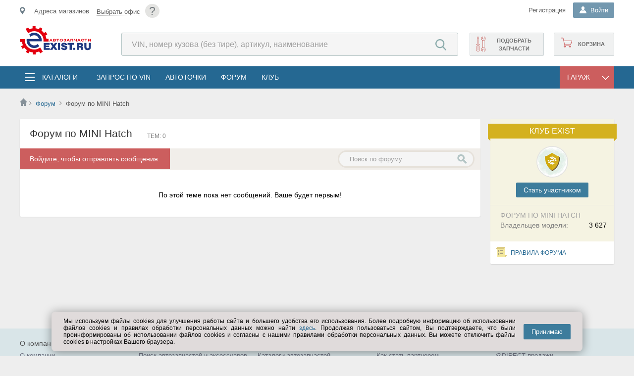

--- FILE ---
content_type: text/html; charset=utf-8
request_url: https://www.exist.ru/Forum/122458
body_size: 22462
content:

<!DOCTYPE html>
<html lang="ru">
<head><meta http-equiv="X-UA-Compatible" content="IE=edge" /><meta http-equiv="Content-Type" content="text/html; charset=UTF-8" /><meta name="viewport" content="width=device-width, user-scalable=yes, initial-scale=1.0" /><meta name="referrer" content="always" /><meta name="apple-itunes-app" content="app-id=564705911" /><title>
	Форум по MINI Hatch  - Форум - exist.ru
</title>
	<!--[if IE]><link rel="stylesheet" type="text/css" href="//s.exist.ru/img2/ie.css" /><style>.float-title{border:1px solid #7F9DB9 !important} .DDL .b{overflow-x:hidden;padding-right:40px;margin-right:40px}</style><![endif]-->
	<!--[if lt IE 7]><link rel="stylesheet" type="text/css" href="/css/ie.css" media="screen" /><![endif]-->
	<!--[if lte IE 7]><link rel="stylesheet" type="text/css" href="//s.exist.ru/img2/ie7.css" /><![endif]-->
	<!--[if lte IE 8]><link rel="stylesheet" type="text/css" href="//s.exist.ru/img2/ie8.css" /><![endif]-->
	<!--[if lte IE 10]><link rel="stylesheet" type="text/css" href="/css/ie10.css" /><![endif]-->
	
	<!--script type="text/javascript" src="/Log.axd"></script-->

	<link rel="shortcut icon" href="/favicon.ico" /><link rel="manifest" href="/manifest.json" /><link rel="search" href="//s.exist.ru/xml/osd.xml" title="Поиск цен на Exist" type="application/opensearchdescription+xml" /><link rel="alternate" type="application/rss+xml" title="Новости Exist" href="/rss.axd" /><link rel="apple-touch-icon" href="//s.exist.ru/img/icon/touch-icon-iphone.png" /><link rel="apple-touch-icon" sizes="72x72" href="//s.exist.ru/img/icon/touch-icon-ipad.png" /><link rel="apple-touch-icon" sizes="114x114" href="//s.exist.ru/img/icon/touch-icon-iphone-retina.png" /><link rel="apple-touch-icon" sizes="144x144" href="//s.exist.ru/img/icon/touch-icon-ipad-retina.png" /><link rel="Stylesheet" href="../css/cookiesConfirmer.min.css" type="text/css" /><script src="/js/functions.js?ts=22121605" type="text/javascript"></script><script src="/ts/MakeSticky.js?ts=22121605" type="text/javascript"></script><script src="//s.exist.ru/js/jQuery/jquery-1.6.4.min.js" type="text/javascript"></script><link rel="stylesheet" type="text/css" href="/css/master2.css?ts=22121605"/><link rel="stylesheet" type="text/css" href="/css/master-noSass.css?ts=22121605"/>
	<script src="/js/Rest/viewportSwitcher.js" type="text/javascript" ></script>
	<script src="https://yastatic.net/pcode/adfox/loader.js"></script>
	
	
	
	<link href="/css/forum.css?v4" type="text/css" rel="stylesheet" />
	<style>
		.href{cursor:pointer;padding-right:10px}
		.forgarage:after{content: '';display:block;width:7px;height:9px;background:url(//s.exist.ru/img2/icons-new.png)-19px -873px no-repeat;float:left;margin-top:20px}
		.forum-mycars span.cancel {width:22px;height:22px;background:url(//s.exist.ru/img2/close.png) no-repeat;cursor:pointer;opacity:0.8;position:absolute}
	</style>
	<script type="text/javascript">
		function shownewtheme() {
			$("#newthemebut").addClass("clicked");
			$("#newmessage").slideDown();
		}
</script>


<meta name="description" content="Форум | Форум по MINI Hatch " /></head>
<body>
<noscript id="js-validator">
	<div class="js-validator">Выключен JavaScript. Проверьте в настройках браузера.</div>
</noscript>
	<!--[if lt IE 9]>
		<div class="oldbrowser">
			<b>Внимание! Вы используете устаревший браузер. Сайт может работать некорректно.</b>
			<p>Рекомендуем обновить браузер или  установить <a href="http://www.whatbrowser.org/intl/ru/" target="_blank">другой</a></p>
		</div>
	 <![endif]-->
	<div class="wrapper">
		<!--div id="top-banner-main">
			<a class="topbannerclose wide" href="javascript: void(0);" onclick="Utils.Browser.Storage.LocalWrite('__tb', '1'); document.getElementById('top-banner-main').style.display = 'none'; return false;" title="Закрыть">x</a>
			<a href="/About/269">
				<p>Баннер вам в подарочек</p>
				<img src="//s.exist.ru/img2/banner/00012-721945357.png" />
			</a>
			<script type="text/javascript">
				if (Utils.Browser.Storage.LocalRead("__tb") == null)
					document.getElementById("top-banner-main").style.display = "block";
			</script>
		</div-->
		<a class="tophelp wide" href="/help/?id=87" title="Помощь">?</a>
		<script src="/ts/Utils.js?ts=22121605" type="text/javascript"></script><script src="/ts/ddl.js?ts=22121605" type="text/javascript"></script>
<script src="/ts/Rest/AutoComplete.js?ts=22121605" type="text/javascript"></script>
<script src="/ts/Rest/SiteSearchAutoComplete.js?ts=22121605" type="text/javascript"></script>
<script src="/ts/Rest/Sso.ClientRequest.js?ts=22121605" type="text/javascript"></script>
<script src="/ts/Rest/OfficeConfirmer.js?ts=22121605" type="text/javascript"></script><script src="/ts/Rest/Office.js?ts=22121605" type="text/javascript"></script>

<script id="tplConfOfc" type="text/template">
	<div class="shop-data__confirm-office">
		<div class="shop-data__confirm-text-container">
			<# if (obj.OfficeName != null) { #>
				<span class="shop-data__confirm-name"><#= obj.OfficeName #></span>
			<# } #>
			<br />
			<span class="shop-data__confirm-text">
				<p>Мы предполагаем, что ближайший к Вам офис:<br />
					<# if (obj.OfficeName != null) { #>
						<#= obj.OfficeName #>
					<# } #>
				</p>
				Этот офис вам подходит?
				<p style="color:gray">Предложения в разных офисах могут отличаться.</p>
			</span>
		</div>
		<div class="clearfix"></div>
		<a href="javascript:void(0)" onclick="OfficeConfirmer.CloseConfirmMessage()">&nbsp;&nbsp;&nbsp;Да&nbsp;&nbsp;&nbsp;</a>&nbsp;&nbsp;&nbsp;
		<a class="secBtn greenBtn" href="/Hint/Location" onclick="OfficeConfirmer.RemoveCookie(); ShowTipLayer(this, event, this.href, 600, 370, true); return false;">Выбрать другой</a>
	</div>
</script>

<header class="mainheader">
	<section class="top">
		<div class="top__inner inner">
			<div class="shop-data__confirm-office-container"></div>
			<a href="javascript:void(0)" class="shopmenumobile js-mobile-place-btn"></a>
			<div id="shopdata" class="shop-data js-mobile-place-cont js-close-float">
				<span id="homeregion"></span>
			</div>

			<a class="tophelp" href="/Help/?id=87" title="Помощь">?</a>
			<div class="header-login">
				
				
				
				
					<div class="header-login__registration">
						<noindex><a class="header-login__registration _mainheader-top-link-color" href="/Profile/Login?pm=3">Регистрация</a></noindex>
					</div>
				
				<div id="pnlLogin" class="DDL header-login__name-ddl _guest">
	
						<div class="h" onclick="DDL.ToggleDropDown(this,event);if (typeof(_avatarData)!='undefined') _avatarData.LoadData(); SsoUser.CheckClient();">
							<b class="header-login__name-ddl-icon"></b>
							<span>
								Войти
							</span>
						</div>
						<div class="b login">
							<div class="header-login__form">
								 
		


<div class="login-box">
	<div class="login-wrapp">
		<div id="guestForm">
			<h3>Личный кабинет</h3>
			<form onsubmit="Lockbtn('btnLogin');" method="POST" action='/Profile/Login?ReturnUrl=%2fForum%2f122458' id="loginForm">
				<div class="login-element">
					<input type="text" id="login" name="login" class="inp" value="" tabindex="1" placeholder="Логин" />
				</div>
				<div class="login-element">
					<input type="password" onkeyup="checkpass(this);" value="" class="inp" id="pass" name="pass" tabindex="2" placeholder="*****" />
					<a class="remindtop" href="/Profile/RemindSms.aspx">Напомнить пароль</a><br />
					<div class="errorlabel" id="errorlabel" style="overflow:hidden;-webkit-animation:'resize' 0.2s;-moz-animation:'resize' 0.2s;animation: 'resize' 0.2s">
						смените раскладку
					</div>
				</div>
				<div style="float:right"><input id="btnLogin" type="submit" value="Войти" tabindex="4" class="login-button" /></div>
				<div class="mem">
					<span style="color:Navy;cursor:pointer">
						<input type="checkbox" name="save" id="tbSave" tabindex="3" value="yes" checked="checked" />
						<label for="tbSave">запомнить</label>
					</span>
				</div>
				<div class="clearfix"></div>
				<div class="social">
					
		<a id="go" class="icon" href="/Profile/Login?oid=Google&ReturnUrl=%2fForum%2f122458" title="Google+">Google+</a>
	
		<a id="ya" class="icon" href="/Profile/Login?oid=Yandex&ReturnUrl=%2fForum%2f122458" title="Yandex">Yandex</a>
	
		<a id="vk" class="icon" href="/Profile/Login?oid=VKontakte&ReturnUrl=%2fForum%2f122458" title="VKontakte">VKontakte</a>
	
		<a id="mr" class="icon" href="/Profile/Login?oid=MailRu&ReturnUrl=%2fForum%2f122458" title="Mail.ru">Mail.ru</a>
	
		<a id="lv" class="icon" href="/Profile/Login?oid=Live&ReturnUrl=%2fForum%2f122458" title="Microsoft Live">Microsoft Live</a>
	
		<a id="al" class="icon" href="/Profile/Login?oid=AlfaID&ReturnUrl=%2fForum%2f122458" title="Alfa ID">Alfa ID</a>
	
				</div>
			</form>
		</div>
	</div>
	<script id="tplSsoRegistered" type="text/template">
		<div class="welcomeBack">
			<p>Здравствуйте, <strong><#=Login#></strong>!</p>
			<a class="welcomeBack__logout" href="/exit.axd?id=46043,3784498032" title="Выход"><i></i></a>
			<a href="/Profile/Login?ReturnUrl=<#=Url#>">Войти</a>
		</div>
	</script>
	<script id="tplSsoLocate" type="text/template">
		<div class="welcomeBack">
			<p>Здравствуйте, <strong><#=Login#></strong>!</p>
			<span>
			Вы будeте перенаправлены на <#=Locale#>
			</span>
			<a class="welcomeBack__logout" href="/exit.axd?id=46043,3784498032" title="Выход"><i></i></a>
			<a href="/Profile/Login?ReturnUrl=<#=Url#>">Войти</a>
		</div>
	</script>
</div>
		<script type="text/javascript">
			Utils.AttachEvent("load", window, function () { getbasket(); });
		</script>
	
							</div>
						</div>
					
</div>
			</div>
		</div>
	</section>
	<section class="mainheader__inner inner">
		<div class="logo">
			<a href="/" class="logo__link">
				

		<img title="Автозапчасти EXIST.RU" src="//s.exist.ru/img2/logo/logo-large-ru.svg" alt="Автозапчасти EXIST.RU">
	

			</a>
		</div>

		<div class="header-search">
			<form method="get" id="search-form" action="/Price/">
				<input type="search" id="pcode" class="header-search__search-input" placeholder="VIN, номер кузова (без тире), артикул, наименование" autocomplete="off" name="pcode" />
				<input type="submit" class="header-search__search-submit-btn" value="Найти" style="width: 75px" />
			</form>
		</div>	
		<div class="shop-functions">
			<noindex><a class="shop-functions__cart" href="/Profile/Orders/Basket.aspx"><span id="basketcount"></span>Корзина</a></noindex>
			
			
				<noindex><a class="shop-functions__vin" onclick="_targetLinkClick(this, &#39;topRightVinQuery&#39;)" href="/Profile/Vin/GuestQuery">Подобрать запчасти</a></noindex>
			
		</div>
	</section>


	<div class="mainmenu">
		<div class="mainmenu__inner inner">
			<div class="menubutton js-mobile-toggle-menu-btn">
			</div>
			<div class="mainmenu-list js-toggle-cats js-close-float">
				<div class="mainmenu-list__catalogs-ddl">
					<div class="mainmenu-list__catalogs-ddl-container js-menu-cont js-close-float">
						<span class="mainmenu-list__button-ddl mainmenu-list__button-ddl--catalogs">
							<i></i>
							<a href="/Catalog/" onclick="return false;" class="mainmenu-list__ddl-title" title="Запчасти и аксессуары в каталогах">Каталоги</a>
						</span>
						
						<div class="catalogs-float js-close-float">
							<div id="menutop" class="catalogs-float__container">
								<div class="catalogs-float__column">
									<a class="catalogs-float__title catalogs-float__title--general" title="Выбор каталогов по выбранному ТС" href="/Catalog/">Все каталоги</a>
									<div class="catalogs-float__list-items-container">
										<a title="Выбор каталогов по выбранному ТС" href="/Catalog/Global/">Общий каталог</a>
										<a title="Выбор оригинальных каталогов по марке" href="/Catalog/Links/Original">Оригинальные каталоги</a>
										<a title="Оригинальные и неоригинальные аксессуары" href="/Catalog/Accessory/">Аксессуары</a>
										<a title="Запчасти для прохождения технического обслуживания" href="/Catalog/TO/">Запчасти для ТО</a>
										<a title="Мотокаталоги" href="/Catalog/Links/Moto">Мотокаталоги</a>
										
											<a class="catalogs-float__list-items-link" title="Газ, ВАЗ, АЗЛК, УАЗ, мотоциклы" href="https://existru.acat.online/" target="_blank">Отечественные марки, мотоциклы</a>
										
									</div>
								</div>
								<div class="catalogs-float__column">
									<a  class="catalogs-float__title catalogs-float__title--fluids" title="Выбор масел по параметрам" href="/Catalog/Goods/7">Масла и автохимия</a>
									<div class="catalogs-float__list-items-container">
										<a title="Выбор моторных масел по параметрам" href="/Catalog/Goods/7/3">Масла моторные</a>
										<a title="Масла трансмиссионные" href="/Catalog/Goods/7/303">Масла трансмиссионные</a>
										<a title="Жидкости для омывателя стекла" href="/Catalog/Goods/7/339">Жидкости для омывателя стекла</a>
										<a title="Жидкости тормозные" href="/Catalog/Goods/7/304">Жидкости тормозные</a>
										<a title="Жидкости охлаждающие" href="/Catalog/Goods/7/174">Жидкости охлаждающие</a>
										
										<span><a title="Вся автохимия" href="/Catalog/Goods/7">&rsaquo; Вся автохимия</a></span>

									</div>
								</div>
								<div class="catalogs-float__column">
									<a  class="catalogs-float__title catalogs-float__title--access" title="Выбор шин и дисков по параметрам" href="/Catalog/Goods/1">Шины, диски</a>
									<div class="catalogs-float__list-items-container">
										<a title="Шины летние выбрать по параметрам" href="/Catalog/Goods/1/2">Шины летние</a>
										<a title="Шины зимние выбор по параметрам" href="/Catalog/Goods/1/284">Шины зимние</a>
										<a title="Диски колесные литые выбор по параметрам" href="/Catalog/Goods/1/1">Диски колёсные, литые</a>
										<a title="Диски колесные штампованные выбор по параметрам"  href="/Catalog/Goods/1/90">Диски колесные, штампованные</a>
										
										<a title="Шины для мото выбор по параметрам"  href="/Catalog/Goods/1/286">Шины мотоциклетные</a>
										<span><a class="catalogs-float__list-items-link catalogs-float__list-items-link--seeall" title="" href="/Catalog/Goods/1">&rsaquo; Прочее</a></span>
									</div>
								</div>
								<div class="catalogs-float__column">
									<a  class="catalogs-float__title catalogs-float__title--electro" title="Выбор автоэлектроники по параметрам" href="/Catalog/Goods/15">Автоэлектроника</a>
									<div class="catalogs-float__list-items-container">
										<a href="/Catalog/Goods/15/66">Лампы</a>
										<a href="/Catalog/Goods/5/8">Аккумуляторы</a>
										<a href="/Catalog/Goods/15/369">Камеры заднего вида</a>
										<a href="/Catalog/Goods/5/183">Предохранители</a>
										<a href="/Catalog/Goods/15/371">Парковочные радары</a>
										<span><a title="" href="/Catalog/Goods/15">&rsaquo; Вся автоэлектроника</a></span>
									</div>
								</div>
								<div class="catalogs-float__column">
									<a href="/Catalog/" class="catalogs-float__title" title="Остальное">Остальное</a>
									<div class="catalogs-float__list-items-container">
										<a title="Выбор электрооборудования для автомобиля по параметрам" href="/Catalog/Goods/5">Электрооборудование</a>
										<a title="Инструмент ручной, пневматический..." href="/Catalog/Goods/6">Инструмент</a>
										<a title="Автоаксессуары по параметрам" href="/Catalog/Goods/22">Автоаксессуары</a>
										<a title="Все для автосервиса - оборудование для СТО" href="/Catalog/Goods/12">Все для автосервиса</a>
										<a title="Щётки стеклоочистителя" href="/Catalog/Goods/20/91">Щётки стеклоочистителя</a>
										<a title="Одежда и экипировка по параметрам" href="/Catalog/Goods/24">Одежда и экипировка</a>
									</div>
								</div>
							</div>
						</div>
					</div>
				</div>
				<ul>
					<li><a href="/Profile/Vin/NewQuery.aspx" onclick="_targetLinkClick(this, 'topmenu', 'Запрос по VIN');" class="mainmenu-list__menu-link" title="Запрос по VIN" class="stock">Запрос по VIN</a></li>
					<li><a href="/AutoPoints/" class="mainmenu-list__menu-link" title="Автоточки">АвтоТочки</a></li>
					<li><noindex><a class="mainmenu-list__menu-link" title="Форум по легковым автомобилям, мототехнике, грузовикам, автобусам" href="/Forum/">Форум</a></noindex></li>
					<li><noindex><a class="mainmenu-list__menu-link" title="Вступайте в наш Exist-Клуб" href="/About/Club/">Клуб</a></noindex></li>
				</ul>
			</div>
			
			<div id="garageFloat" class="DDL mainmenu-list__catalogs-ddl-container mainmenu-list__catalogs-ddl-container--garage">
				<div id="garageFloatHead" class="mainmenu-list__button-ddl mainmenu-list__button-ddl--garage" onclick="toggleGarage(event);">
					<span class="mainmenu-list__ddl-title">Гараж</span>
					<i></i>
				</div>
				<div class="b mainmenu-list__dropdown-ddl">
					<script src="/ts/Rest/Car.js?ts=22121605" type="text/javascript"></script>

<script type="text/javascript">
var lastobject;
function delay(obj) {
	lastobject = obj.carItem;
	setTimeout(myfunction, 200);
}
</script>


<script id="tplCar" type="text/template">
	<div class="car-info car-info--garage-menu" id="car_<#=Id#>" onclick="delay(this)">
		<div class="car-info__car-image">
			<img src="<#=ImageUrl#>" />
		</div>
		<div class="car-info__description">
			<div class="car-info__car-name"><#=Title#></div>
			<div class="car-info__vin">
				<# if (obj.Vin != null) { #>
					VIN: <#=Vin#>,
				<# } else { #>
					VIN: <a style="color:red" href="/Profile/Car/Change.aspx?id=<#=obj.Id#>">Исправьте VIN</a>,
				<# } #>
			</div>
			<div class="car-info__car-years"><#=Year#> г.</div>
			<div class="car-info__power"><#=HorsePower#> лс</div>
		</div>
	</div>
</script>

<script id="tplCarNew" type="text/template">
	<div class="car-info car-info--addnew" onclick="document.location='/Profile/Car/Create.aspx'">
		<b>Добавить ТС</b>
	</div>
</script>

<script id="tplCarEmpty" type="text/template">
	<span class="placeholder">ТС не найдены или не добавлены в гараж</span>
	<div class="car-info car-info--addnew" id="addNew" onclick="document.location='/Profile/Car/Create.aspx'">
		<b>Добавить ТС</b>
	</div>
</script><script src="/ts/CarBll/CarBLL.js?ts=22121605" type="text/javascript"></script>
<script src="/ts/CarBll/CarInfoLoader.js?ts=22121605" type="text/javascript"></script>
<script src="/ts/CarBll/FilteredCarList.js?ts=22121605" type="text/javascript"></script>
<script src="/ts/Catalogs/Original.js?ts=22121605" type="text/javascript"></script>

<link type="text/css" rel="stylesheet" href="/Css/CarMenu.css" />


<script id="emptyGuestCarTemplate" type="text/template">
	<i style="color:gray"><a href="/Catalog/Global/Hint" onclick="ShowTipLayer(this, event, this.href, 30, 30, true); return false;">Выберите</a> транспортное средство</i><br />
	<div style="border:1px solid Gray;border-radius:5px;padding:5px 15px">
		<b>&mdash; Вы получите</b><br />
		<ol>
			<li>Подборку каталогов для Вашего ТС на главной</li>
			<li>Быстрый переход в раздел по ТС с любой страницы сайта</li>
		</ol>
	</div>
	<i style="color:gray">(После регистрации список каталогов будет расширен)</i>
</script>

<script id="emptyCarTemplate" type="text/template">
	<i style="color:gray"><a href="javascript:void(0)" onclick="OnShowCarSelector(); return false;">Выберите</a> транспортное средство</i><br />
	<div style="border:1px solid Gray;border-radius:5px;padding:5px 15px">
		<b>&mdash; Вы получите</b><br />
		<ol>
			<li>Подборку каталогов для Вашего ТС на главной</li>
			<li>Быстрый переход в раздел по ТС с любой страницы сайта</li>
		</ol>
	</div>
</script>


<script id="tplNewGarageCar" type="text/template">
	<div class="car-info car-info--addnew" id="addNew" onclick="document.location='/Profile/Car/Create.aspx'">
		<b>Добавить ТС</b>
	</div>
</script>


<script id="tplCarInfoGuest" type="text/template">
	<div class="car-info car-info--reset">
		<a href="javascript:void()" class="car-info__car-btn-clear" title="Очистить выбор" onclick="CarBll.RemoveSelected();"></a>
		<div class="car-info__car-image">
			<img src="<#=ImageUrl#>" />
		</div>
		<div class="car-info__description">
			<div class="car-info__car-name"><#=Title#></div>
			<div class="car-info__car-years" id="cr-yr"><#=Year#></div>
			<div class="car-info__save-car">
				<a class="add" href="/Profile/Car/Create.aspx?id=<#=ModelTypeId#>&year=<#=Year#>">
					<i></i>Добавить в гараж
				</a>
			</div>
		</div>
	</div>
</script>

<script id="tplCarInfo" type="text/template">
	<div class="car-info car-info--reset">
		<a href="javascript:void()" class="car-info__car-btn-clear" title="Очистить выбор" onclick="CarBll.RemoveSelected();"></a>
		<div class="car-info__car-image">
			<img src="<#=ImageUrl#>" />
		</div>
		<div class="car-info__description">
			<div class="car-info__car-name">
				<a href="/Profile/Car/Car.aspx?id=<#=Id#>"><#=Title#></a>
			</div>
			<div class="car-info__vin">
				<# if (obj.Vin != null) { #>
					VIN: <#=Vin#>
				<# } else { #>
					VIN: <a style="color:red" href="/Profile/Car/Change.aspx?id=<#=obj.Id#>">Исправьте VIN</a>
				<# } #>
			</div>
			<div class="car-info__car-years" id="cr-yr"><#=Year#> г.</div>
		</div>
	</div>
</script>

<script id="tplCarError" type="text/template">
	<div class="car-info car-info--reset">
		<a href="javascript:void()" class="car-info__car-btn-clear" title="Очистить выбор" onclick="CarBll.RemoveSelected();"></a>
		<div class="car-info__car-image">
			<img src="<#=ImageUrl#>" />
		</div>
		<div class="car-info__description">
			<div class="carname">
				<a href="/Profile/Car/Car.aspx?id=<#=Id#>"><#=Title#></a>
				
				<div style="background:#f7f2e3;border:1px solid #e6e0cc;position:absolute;padding:10px;max-width:180px;margin-top:15px;z-index:100">
					<div style="position:absolute;background:url(//s.exist.ru/img2/bubble-corn.png) top left no-repeat;height:5px;width:5px;top:-1px;left:-1px"></div>
					<div style="position:absolute;background:url(//s.exist.ru/img2/bubble-corn.png) -5px top no-repeat;height:5px;width:5px;top:-1px;right:-1px"></div>
					<div style="position:absolute;background:url(//s.exist.ru/img2/bubble-corn.png) left -5px no-repeat;height:5px;width:5px;bottom:-1px;left:-1px"></div>
					<div style="position:absolute;background:url(//s.exist.ru/img2/bubble-corn.png) -5px -5px no-repeat;height:5px;width:5px;bottom:-1px;right:-1px"></div>
					<span>Эта машина не заполнена! <a href="/Profile/Car/Change.aspx?id=<#=Id#>">Заполнить</a></span>
					<div style="position:absolute;background:url(//s.exist.ru/img2/text-info-back.png) -368px bottom no-repeat;width:21px;height:13px;margin:0;top:-10px;left:10px"></div>
				</div>
			</div>
		</div>
	</div>
</script>
<script type="text/template" id="catalogsTemplate">
	<# if (obj.length > 0) { #>
	
	<div class=\"mainpage-car-block__car-actions-column\">
		<ul>
			<# for (var itemIndex=0; itemIndex < obj.length; itemIndex++) { var item = obj[itemIndex]; item.Target = item.Url != null && item.Url.indexOf("http") > -1 ? "_blank" : ""; item.FormattedHtml = Utils.UI.FormatTemplate("catalogItemTemplate", item); if (itemIndex+1 == Math.round(obj.length / 2)) item.FormattedHtml += "</ul></div><div class=\"mainpage-car-block__car-actions-column\"><ul>"; #>
				<#= item.FormattedHtml #>
			<# } #>
		</ul>
	</div>
	<# } #>
</script>
<script type="text/template" id="catalogItemTemplate">
	<# if (obj.Type == 12 || obj.Type == 1) { setTimeout(function() { new Original(document.getElementById('originalLi'), obj); }, 0); #>
	<li id="originalLi">
		<a></a>
	</li>
	<# } else { #>
	<li>
		<a target="<#=Target#>" href="<#=Url#>"><#=Title#></a>
	</li>
	<# } #>
</script>

<script type="text/template" id="guestActionsTemplate">
	<# if (obj.length > 0) { #>
	
	<div class=\"mainpage-car-block__car-actions-column\">
		<ul>
			<# for (var itemIndex=0; itemIndex < obj.length; itemIndex++) { var item = obj[itemIndex]; item.Target = item.Url.indexOf("http") > -1 ? "_blank" : ""; item.FormattedHtml = Utils.UI.FormatTemplate("actionItemTemplate", item); #>
				<#= item.FormattedHtml #>
			<# } #>
		</ul>
	</div>
	<# } #>
</script>

<script type="text/template" id="actionsTemplate">
	<# if (obj.length > 0) { #>
	
	<div class=\"mainpage-car-block__car-actions-column\">
		<ul>
			<# for (var itemIndex=0; itemIndex < obj.length; itemIndex++) { var item = obj[itemIndex]; item.Target = item.Url.indexOf("http") > -1 ? "_blank" : ""; item.FormattedHtml = Utils.UI.FormatTemplate("actionItemTemplate", item);  if (itemIndex+1 == Math.round(obj.length / 2)) item.FormattedHtml += "</ul></div><div class=\"mainpage-car-block__car-actions-column\"><ul>"; #>
				<#= item.FormattedHtml #>
			<# } #>
		</ul>
	</div>
	<# } #>
</script>
<script type="text/template" id="actionItemTemplate">
	<li>
		<a onclick='_targetLinkClick(this, "floatgarage", "<#=Title#>");' title="<#=Hint#>" class="<#=ClassName#>" target="<#=Target#>" href="<#=Url#>"><#=Title#></a>
	</li>
</script>
<script type="text/javascript">
function myfunction() {
	CarBll.SelectCar(lastobject);
}


	var CarBll = new CarBllClass(false);
	var carInfo = null;
	function DisplayEmptyCar() {
		var element = document.getElementById("phCarInfo");
		element.innerHTML = CarBll.IsAuthenticated
			? document.getElementById("emptyCarTemplate").innerHTML
			: document.getElementById("emptyGuestCarTemplate").innerHTML;

		element.style.display = "";
		document.getElementById("phActionsDiv").style.display = "none";
		document.getElementById("phCatalogsDiv").style.display = "none";
	}

	var componentInitialized = false;
	function InitializeCar() {
		Utils.AttachEvent("ReadyStateChange", document, function () {
			if (carInfo == null)
				carInfo = new CarInfoLoader();
			if (typeof (CarBll) != "undefined") {

				Utils.AttachEvent(CarInfoLoaderEvents.OnEmptyResult, carInfo.Handlers, OnCarRemoved); //Если клиент удалил ТС из гаража
				if (CarBll.GetSelectedCar() == null)
				{
					if (CarBll.IsAuthenticated)
						OnShowCarSelector();
					DisplayEmptyCar();
				}
				else {
					LoadCarList();
					OnCarBllCarSelected();
				}

				Utils.AttachEvent(CarBllEvents.OnSelectionChanged, CarBll.Handlers, OnCarBllCarSelected);
				var param2 = false;
				if (param2) {
					var link = document.getElementById("garageLink");
					if (link != null)
						link.style.display = "none";
					ForceCarSelector();
				}
				if (!carsLoaded)
					LoadCarList();
			}
			componentInitialized = true;
		});
	}

	//При удалении ТС из выбора.
	function OnCarRemoved() {
		CarBll.RemoveSelected();
		DisplayEmptyCar();
		if (CarBll.IsAuthenticated)
			OnShowCarSelector();
	}

	function DrawCarSelection(car) {
		if (car != null && car.Id != null) {
			var container = document.getElementById("ctl00_ctl00_ctrlHeader_carMenuPanel_CarList");
			for (var item in container.childNodes) {
				item = container.childNodes[item];
				if (typeof(item) != 'object' || item.childNodes.length == 0)
					continue;
				Utils.UI.RemoveClassName(item, "DDLSelected");
				if (item.id == "car_" + car.Id) {
					Utils.UI.AddClassName(item, "DDLSelected");
					container.removeChild(item);
					container.insertBefore(item, container.firstChild);
				}
			}
		}
	}

	//При выборе ТС из гаража или из списка
	function OnCarBllCarSelected() {
		var car = CarBll.GetSelectedCar();
		
		DrawCarSelection(car);
		var param1 = false;
		if(param1) {
			if (componentInitialized)
				document.getElementsByTagName("body")[0].click(); // Закрываем гараж :)
			return;
		}

		if(car == null)
			OnCarRemoved();
		else {
			var hint = Utils.GetObjectFromId("carStartHint");
			if(hint != null) hint.style.display = "none";

			carInfo.CarId = car.Id;
			carInfo.CarType = car.CarType;
			carInfo.ProducerId = car.ProducerId;
			carInfo.ProducerName = car.ProducerName;
			carInfo.ModelId = car.ModelId;
			carInfo.ModelTypeId = car.ModelTypeId;
			carInfo.ModelGenerationId = car.ModelGenerationId;
			carInfo.Load(document.getElementById("phCarInfo"), CarInfoContentTypes.CarInfo, car.Id == null ? "tplCarInfoGuest" : "tplCarInfo", car);

			var carActionsTempate = car.Id == null
				? "guestActionsTemplate"
				: "actionsTemplate";
			carInfo.Load(document.getElementById("phActionsDiv"), CarInfoContentTypes.CarActions, carActionsTempate);
			
			carInfo.Load(document.getElementById("phCatalogsDiv"), CarInfoContentTypes.CarCatalogs, "catalogsTemplate");
			
			document.getElementById("phActionsDiv").style.display = "";
			document.getElementById("phCatalogsDiv").style.display = "";
			document.getElementById("mainContextCar").className = "defaultMode";
		}
	}

	var carsLoaded = false;
	function OnShowCarSelector() {
		if (typeof (CarBll) != "undefined") {
			if (document.getElementById("mainContextCar").className != "carSelectionMode") {
				document.getElementById("mainContextCar").className = "carSelectionMode";
				if (!carsLoaded)
					LoadCarList();
				else
					filteredCarList.CheckContainerScroll();
			}
		}
	}
	function OnShowCarInfo() {
		document.getElementById("mainContextCar").className = "defaultMode";
	}


	function ForceCarSelector() {
		OnShowCarSelector();
	}

	var filteredCarList = null;
	function LoadCarList() {
		var container = document.getElementById("ctl00_ctl00_ctrlHeader_carMenuPanel_CarList");
		var options = {
			ShowUserId: null,
			CarTemplate: "tplCar",
			NewCarTemplate: "tplNewGarageCar",
			SearchInput: document.getElementById("carMenuSearchCarTextBox"),
			SearchButton: document.getElementById("carMenuSearchCarButton"),
			CarsLoadingContainer: container,
			CarsScrollContainer: document.getElementById("ctl00_ctl00_ctrlHeader_carMenuPanel_CarSelector"),
			IsAutoLoad: false
		};

		filteredCarList = new FilteredCarList(null, options);
		Utils.AttachEvent(FilteredCarListEvents.CarsLoaded, filteredCarList.Handlers, CarMenu_CarsLoaded);

		var ctrlEmptyGarage = document.createElement("div");
		ctrlEmptyGarage.innerHTML = document.getElementById("tplNewGarageCar").innerHTML;
		document.getElementById("ctl00_ctl00_ctrlHeader_carMenuPanel_CarSelector").appendChild(ctrlEmptyGarage.children[0]);

		carsLoaded = true;
	}

	function CarMenu_CarsLoaded() {
		if (filteredCarList == null)
			return;
		var carsCount = filteredCarList.CarsCount;

		var carsCountLit = document.getElementById("carsCountLiteral");
		if (carsCountLit != null && carsCountLit.innerHTML=="")
		{
			carsCountLit.innerHTML = carsCount != null ? carsCount : 0;
			document.getElementById("ctl00_ctl00_ctrlHeader_carMenuPanel_searchPanel").className="searchPanel visible";
		}

		if (!CarBll.IsAuthenticated)
			carsCountLit.style.display = "none";

		var car = CarBll.GetSelectedCar();
		DrawCarSelection(car);
	}
</script>
<div id="mainContextCar" class="defaultMode">
	<div class="garage-switch">
		<div id="garageLinkPanel" class="garageLinkPanel">
			<a title="Перейти в гараж" href="/Profile/Car/">В гараж</a>
		</div>
		<div id="ctl00_ctl00_ctrlHeader_carMenuPanel_searchPanel" class="searchPanel">
			<input id="carMenuSearchCarTextBox" placeholder="Поиск по гаражу" type="text" />
			<a id="carMenuSearchCarButton" href="javascript:void(0);" style="float:left !important"></a>
		</div>
		<a class="garageCarInfo" href="javascript:void(0);" onclick="OnShowCarInfo();">
			<span class="info">&larr; Вернуться </span>
		</a>
		<a class="garageCarList" href="javascript:void(0);" onclick="OnShowCarSelector();">
			<span class="info">Из списка </span>
			<span id="carsCountLiteral"></span>
			<b></b>
		</a>
	</div>
	<div class="clearfix"></div>
	<div id="ctl00_ctl00_ctrlHeader_carMenuPanel_CarMenuDiv" class="mainpage-car-block mainpage-car-block--garage-float">
		<div style=" overflow:hidden;float:left;width:100%;margin-top:22px">
			<div style="position:relative">
				<div id="phCarInfo">&nbsp;</div>
			</div>
			<div id="phActionsDiv" class="mainpage-car-block__car-actions">&nbsp;</div>
			<div id="phCatalogsDiv" class="mainpage-car-block__car-actions mainpage-car-block__car-actions--catalogs">&nbsp;</div>
		</div>
	</div>
	<div class="clearfix"></div>
	<div id="ctl00_ctl00_ctrlHeader_carMenuPanel_CarSelector" class="carsel">
		<div id="ctl00_ctl00_ctrlHeader_carMenuPanel_CarList" class="DDLCars">
		</div>
	</div>
</div>
				</div>
			</div>

			<script type="text/javascript">
				$(document).ready(function () {
					Office.LoadHeader();
				});

				function toggleGarage(event) {
					if (!carInitialized) { InitializeCar(); carInitialized = true; } DDL.ToggleDropDown(document.getElementById('garageFloatHead'), event);
				}

				var carInitialized = false;
				var timesArray = [];
				var elem;

				function toggleFloat(container, e) {
					e.stopPropagation();
					$(container).hasClass('active') ? $(container).removeClass('active') : $(container).addClass('active');

					if (!carInitialized) {
						InitializeCar(); // Загрузка меню ТС
						carInitialized = true;
					}
				}

				//Определение, нажат ли ctrl
				var cntrlIsPressed = false;

				$(document).keydown(function (e) {
					if (e.which == "17")
						cntrlIsPressed = true;
				});

				$(document).keyup(function () {
					cntrlIsPressed = false;
				});

				$(".js-close-float").click(function (e) { e.stopPropagation(); });
				$(document).click(function () {$(".js-close-float").removeClass("active");})

				$(".js-mobile-place-btn").click(function (e) {
					toggleFloat($(".js-mobile-place-cont"), e);
				});

				$(".js-mobile-toggle-menu-btn").click(function (e) {
					toggleFloat($(".js-toggle-cats"), e);
				});

				$(".js-menu-cont").click(function (e) {
					toggleFloat($(".js-menu-cont"), e);
				});
				

				var options = new AutoCompleteOptions("/Api/Parts/Search", {}, null, "GET", 0);
				options.ItemsContainerId = "itemsList";
				options.ItemTemplateId = "headerSearchTemplate";
				options.EnterToSubmit = false;
				
				new SiteSearchAutoComplete("pcode", options);
			</script>
			<script id="headerSearchTemplate" type="text/template">
				<# if (obj.Filters) { #>
					<li>
						<a onclick='Utils.LoadSync({Method: "POST", Url: "/Api/Telemetry/SearchHit", Params: {searchString: "<#=Name#>"}})' href="<#=NavigateUrl#>"><#=Name#></a>
						<dl style="margin-left:5pt" onclick="Utils.StopPropagation(event);">
							<dt><img src="<#=ImageUrl#>" /></dt>
							<dd>
								<# for (var i in obj.Filters) { var filter = obj.Filters[i]; #>
									<a onclick='Utils.LoadSync({Method: "POST", Url: "/Api/Telemetry/SearchHit", Params: {searchString: "<#=filter.Value#>"}})' href="<#=filter.NavigateUrl#>"><#=filter.Name#> : <#=filter.Value#></a>
								<# } #>
							</dd>
						</dl>
					</li>
				<# } else { #>
					<li><#=HeaderText#> <a  onclick='Utils.LoadSync({Method: "POST", Url: "/Api/Telemetry/SearchHit", Params: {searchString: "<#=Name#>"}})' href="<#=NavigateUrl#>"><#=Name#></a></li>
				<# } #>
			</script>
		</div>
	</div>
	
	
		<script src="/js/Maps/EventObject.js" type="text/javascript"></script>
		<script src="/js/Maps/GeoLocation.js?ts=22121605" type="text/javascript"></script>
		<script type="text/javascript">
			new GeoLocationOffice(new GeoLocationOptions('_go'));
		</script>
	
</header>
		<div class="content inner">
			<div class="content-page">
				
					<div class="center-content-sitemap titleCat">
						<span id="smBreadCrumbs" class="bread-crumbs"><span class="menu-root-node">
								<a class="menu-node" href="/Default.aspx"></a>
							</span><span>
								<img src="//s.exist.ru/img2/sitemap-arrow.png" />
							</span><span>
								<a title="Форумы сайта Exist" class="menu-node" href="/Forum/">Форум</a>
							</span><span>
								<img src="//s.exist.ru/img2/sitemap-arrow.png" />
							</span><span class="menu-curent-node">
								Форум по MINI Hatch 
							</span></span>
	

					</div>
				
				<div class="center-content-rightbar">
					
	

				</div>
				<div class="clearfix"></div>

				<form method="post" action="/Forum/122458" onsubmit="javascript:return WebForm_OnSubmit();" id="form1">
<div class="aspNetHidden">
<input type="hidden" name="__EVENTTARGET" id="__EVENTTARGET" value="" />
<input type="hidden" name="__EVENTARGUMENT" id="__EVENTARGUMENT" value="" />
<input type="hidden" name="__VIEWSTATE" id="__VIEWSTATE" value="/wEPDwUKMTg0ODc3NDc2Nw8WAh4TVmFsaWRhdGVSZXF1ZXN0TW9kZQIBFgJmD2QWAmYPZBYGAgkPFgIeBmFjdGlvbgUNL0ZvcnVtLzEyMjQ1OBYCAgMPZBYCAgEPZBYCAgEPZBYCAgEPZBYOAgMPFgIeBFRleHQFG9Ck0L7RgNGD0Lwg0L/[base64]/J1Jig9Bb2uE6yMYBcNw=" />
</div>

<script type="text/javascript">
//<![CDATA[
var theForm = document.forms['form1'];
if (!theForm) {
    theForm = document.form1;
}
function __doPostBack(eventTarget, eventArgument) {
    if (!theForm.onsubmit || (theForm.onsubmit() != false)) {
        theForm.__EVENTTARGET.value = eventTarget;
        theForm.__EVENTARGUMENT.value = eventArgument;
        theForm.submit();
    }
}
//]]>
</script>


<script src="/WebResource.axd?d=GMm-GU3wr2l17-S8VdEeEEaXHWs0jEQFD5Ngq0sG6wPTZlZVx65ZuLLXSKXZThL87kiSxJF7JDWv17L8uwrJ_rmLS7bkBYssBDJ4IjCzLCs1&amp;t=638901644248157332" type="text/javascript"></script>


<script src="/WebResource.axd?d=1KYbDG6FXOhgDfRmntLE3Il3HdwahYPKvPrAV46fA8aVq5qZ9LPx8mi2aJUtHqHN4Yk8jydfpcdRy5YhcDV6y2Qpb6ov3yKfd0pzPk-2bokRitqZsCvo-zn4ZL6Mxouy0&amp;t=638901644248157332" type="text/javascript"></script>
<script src="/WebResource.axd?d=YMFeGVQ5yT9iX1C00_tzHMP4rm23zdFmEqEvQOHiERSBaCX0hqsSdoS1ddNvAeybHzc6bAHYV6CPSEObK-jF0-jSaW7vI5AyRgnQF5_BoAzXDv9QCExNlvyLcr6vUqTGMErqWg0J1QkSq5l_aqvwWw2&amp;t=637431290105895051" type="text/javascript"></script>
<script type="text/javascript">
//<![CDATA[
var _pager=new Pager("N","P","T","__doPostBack('ctl00$ctl00$b$b$ucPager',t)");document.OnLoad=_pager.OnLoad();function WebForm_OnSubmit() {
if (typeof(ValidatorOnSubmit) == "function" && ValidatorOnSubmit() == false) return false;
return true;
}
//]]>
</script>

<div class="aspNetHidden">

	<input type="hidden" name="__VIEWSTATEGENERATOR" id="__VIEWSTATEGENERATOR" value="D00095AD" />
	<input type="hidden" name="__EVENTVALIDATION" id="__EVENTVALIDATION" value="/wEdAAfJ1vijIWDwxG7MyqMqb/HFpJmoN6a4FVIbwCda81r+/xFcWJw+kBI31RoORUY152TBC/b6EGmyqjKO6JE1VrEhGzki7sOYXUUx+2xJMYkzo/ZJggevQSiadgciKH8UByviVFQHoujy1oUeSPpLvzWnO0kaIZ9GD1igcazlF2FGkn6mot7hF2ImJWRN9OJ1NzU=" />
</div>
					
					
	
	
			
			

<div class="page-blocks page-blocks right-col-forum">
	<div>
		<div class="clubuserinfo">
			<b>КЛУБ EXIST</b>
			<div class="ava ava-cont">
				<img id="imgAvatar" src="//s.exist.ru/img2/ex-club-logo-small.jpg" />
			</div>
			<div class="nickname-club">
				<a id="hlNickName"></a>
				<a id="hlJoinClub" class="trdBtn become-member" href="/Profile/Settings.aspx">Cтать участником</a>
			</div>
		</div>

		<div class="exist-club-data">
			<div class="exist-club-title">
				Форум по MINI Hatch 
			</div>
			<div id="adBottomMiddle">
				<div class="loading"></div>
			</div>
		</div>

		<script src="/ts/Rest/Forum.js?ts=22121605" type="text/javascript"></script>
		<script type="text/javascript">
			_restForum = new Forum(1523, 9453, 1);
			_restForum.GetStats(function (result) {
				var message = " ";
				
				if(result != null){
					for (var i = 0; i < result.length; i++) {
						var value1 = result[i].value;
						if (result[i].ucstatid == 12) {
							value1 = "<a onclick='javascript:ShowTipLayer(this,event, this.href, 30,30,true);return false;' href='/hint/Consumption.aspx?id=4768'>" + result[i].value + "</a>";
							message += '<div class="value">' + value1 + '</div>';
						} else
							message += '<div class="value">' + value1.replace(/(\d)(?=(\d{3})+(?!\d))/g, '$1 ') + '</div>';
						message += '<div class="name">' + result[i].ucstatname + ':</div>';
					}
				}
				document.getElementById("adBottomMiddle").innerHTML = message;
			});
		</script>
	</div>
	<a class="forumrules" href="/Help/?id=126">Правила форума</a>
</div>
<script>
	CenterIt('.ava-cont');
</script>

			<div class="page-blocks page-blocks--padding-vertical forum-body">
				<div style="float:left;width:100%">
					<h1>Форум по MINI Hatch </h1>
					<div style="float:right;margin:-10px 20px 0 0">
						
					</div>
					<div class="themes">
						Тем: 0
					</div>
				</div>

				<div class="function-panel">
					
							
							<div class="membership-post">
								<a id="hlLogin" onclick="SsoUser.OpenLoginForm(event)" href="/Profile/Login?ReturnUrl=%2fForum%2f122458">Войдите</a>, чтобы отправлять сообщения.
							</div>
						
					
					
						<div class="search-forum">
							<input name="ctl00$ctl00$b$b$txtSearchString" id="txtSearchString" class="searchinp" placeholder="Поиск по форуму" Type="Search" /><input type="submit" name="ctl00$ctl00$b$b$btnSearch" value="Искать" id="btnSearch" />
						</div>
					
				</div>

				
				<div id="newmessage" class="forum__new-message-container">
				<div  class="author-image-container" style="margin-top:30px"><img id="imgAvaNewTheme" src="//s.exist.ru/img/fono.png" /></div>
				<div class="message-text">
						<b>Новая тема:</b>
						<br />
							
								<div class="forum-mycars">
									<input type="hidden" name="ctl00$ctl00$b$b$hdnCarId" id="hdnCarId" />
									<div id="serverRenderedCar" style="display:none" class="carChecking">
										
										<span onclick="cancelCarSelection();" class="cancel" title="Отменить выбор"></span>
									</div>
								
									<div id="emptyCar" style="display:none" class="carChecking empty">
										<div>
											<a class="add check" href="javascript:selectCarClick();">
												<i></i>
												Выберите транспорт
											</a>
										</div>
									</div>
								</div>

								<script id="tplSelectedCar" type="text/template">
									<#= Title #>
									<span onclick="cancelCarSelection();" class="cancel" title="Отменить выбор"></span>
								</script>
								<script src="/ts/CarBll/PopupCarSelector.js?ts=22121605" type="text/javascript"></script><link rel="stylesheet" type="text/css" href="/css/popupCarSelector.css?ts=22121605"/>
								<script type="text/javascript">
									function selectCarClick() {
										var popupCarSelector = new PopupCarSelector(null, true, "/Profile/Car/?Target=2");

										popupCarSelector.GetCar(function (targetCar) {
											document.getElementById("hdnCarId").value = targetCar.Id;
											document.getElementById("emptyCar").style.display = "none";
											document.getElementById("serverRenderedCar").innerHTML = Utils.UI.FormatTemplate("tplSelectedCar", targetCar);
											document.getElementById("serverRenderedCar").style.display = "";
										});
										}

										function cancelCarSelection(obj) {
											document.getElementById("hdnCarId").value = "";
										document.getElementById("serverRenderedCar").style.display = "none";
										document.getElementById("emptyCar").style.display = "";
									}

									if (document.getElementById("hdnCarId").value != "")
										document.getElementById("serverRenderedCar").style.display = "";
									else
										document.getElementById("emptyCar").style.display = "";
								</script>
							
						
						<span>
							<input name="ctl00$ctl00$b$b$tbSubject" type="text" maxlength="200" id="tbSubject" placeholder="Название темы" class="inp" style="width:100%;" />
							<span id="valReqSubject" class="textRed" style="display:none;"><img src='//s.exist.ru/img/nav_prev.gif' alt=""></span>
						</span><span>
							<textarea name="ctl00$ctl00$b$b$tbMessage" rows="8" cols="20" id="tbMessage" class="inp" placeholder="Ваше сообщение" style="height:120px;padding:5px 0 0 5px;resize:vertical">
</textarea>
							<span id="valReqMessage" class="textRed" style="display:none;"><img src='//s.exist.ru/img/nav_prev.gif' alt=""></span>
						</span>
						<div style="float:right"><input type="submit" name="ctl00$ctl00$b$b$btnSave" value="Создать тему" onclick="javascript:WebForm_DoPostBackWithOptions(new WebForm_PostBackOptions(&quot;ctl00$ctl00$b$b$btnSave&quot;, &quot;&quot;, true, &quot;message&quot;, &quot;&quot;, false, false))" id="btnSave" /></div>
						<div id="vldSum" class="valSummary" style="color:#990000;border-width:0px;width:190px;display:none;">

</div>
					</div>
				</div>

				<div id="forumtree" style="clear:both;padding:1px 0 4px;zoom:1">
					<span id="lblEmptyText" class="empty-topic">По этой теме пока нет сообщений. Ваше будет первым!</span>
					
				</div>
				<div style="margin-top:10px;float:right">
					<span id="ucPager" class="pager"><input type="hidden" name="ctl00$ctl00$b$b$P" id="P" /><input type="hidden" name="ctl00$ctl00$b$b$N" id="N" /><input type="hidden" name="ctl00$ctl00$b$b$T" id="T" /></span>
				</div>
			</div>
		
	
	<script>
		document.addEventListener("DOMContentLoaded", function () {
			var banner = document.querySelector(".banner");
			if (banner && banner.classList.contains("active")) {
				var block = document.querySelector(".page-blocks.m");
				block.classList.add("page-blocks--padding", "page-content-wrapper");
				block.style.width = "100%";
				var col = document.querySelector(".right-col-forum");
				col.classList.add("w100");
			}
		});
	</script>


					<div class="clearfix"></div>
				
<script type="text/javascript">
//<![CDATA[
var Page_ValidationSummaries =  new Array(document.getElementById("vldSum"));
var Page_Validators =  new Array(document.getElementById("valReqSubject"), document.getElementById("valReqMessage"));
//]]>
</script>

<script type="text/javascript">
//<![CDATA[
var valReqSubject = document.all ? document.all["valReqSubject"] : document.getElementById("valReqSubject");
valReqSubject.controltovalidate = "tbSubject";
valReqSubject.errormessage = "Тема сообщения";
valReqSubject.display = "Dynamic";
valReqSubject.validationGroup = "message";
valReqSubject.evaluationfunction = "RequiredFieldValidatorEvaluateIsValid";
valReqSubject.initialvalue = "";
var valReqMessage = document.all ? document.all["valReqMessage"] : document.getElementById("valReqMessage");
valReqMessage.controltovalidate = "tbMessage";
valReqMessage.errormessage = "Текст сообщения";
valReqMessage.display = "Dynamic";
valReqMessage.validationGroup = "message";
valReqMessage.evaluationfunction = "RequiredFieldValidatorEvaluateIsValid";
valReqMessage.initialvalue = "";
var vldSum = document.all ? document.all["vldSum"] : document.getElementById("vldSum");
vldSum.headertext = " <b>Не заполнены поля:</b>";
vldSum.validationGroup = "message";
//]]>
</script>


<script type="text/javascript">
//<![CDATA[

var Page_ValidationActive = false;
if (typeof(ValidatorOnLoad) == "function") {
    ValidatorOnLoad();
}

function ValidatorOnSubmit() {
    if (Page_ValidationActive) {
        return ValidatorCommonOnSubmit();
    }
    else {
        return true;
    }
}
        //]]>
</script>
</form>

			
			
			
			
			
			
			
				<div id="adfox_157139250109897817" class="banner728"></div>
				<script>
					if (window.Ya)
						window.Ya.adfoxCode.createAdaptive({
							ownerId: 201979,
							containerId: 'adfox_157139250109897817',
							params: {
								pp: 'i',
								ps: 'bewg',
								p2: 'eoyk',
								puid1: '',
								puid2: '',
								puid3: '',
								puid4: '',
								puid5: ''
							}
						}, ['desktop', 'tablet', 'phone'], {
							tabletWidth: 830,
							phoneWidth: 480,
							isAutoReloads: false
						});
				</script>
			
			
	</div>


	
		
		<div class="banner1" style="width:240px">






			
	

			<div id="adfox_150591543669436525" class="js-adfox">
			</div>
			<script>
				var _carTitle = "";
				if (CarBll != null) {
					var _selCar = CarBll.GetSelectedCar();
					if (_selCar != null)
						_carTitle = _selCar.Title;
				}

				if (window.Ya)
					window.Ya.adfoxCode.createAdaptive({
						ownerId: 201979,
						containerId: "adfox_150591543669436525",
						params: {
							pp: "g",
							ps: "bewg",
							p2: "eoyl",
							puid1: "",
							puid2: "",
							puid3: "",
							puid4: "",
							puid5: "",
							pk: _carTitle + " "
						},
						onRender: function () {
							bannerizeBody("adfox_150591543669436525");
						}
					},
					["desktop"], {
						tabletWidth: 850,
						phoneWidth: 480,
						isAutoReloads: false
					});
			</script>
			






<div style="margin-top:30px" id="adfox_150815386495482574"></div>
<script>
	if (window.Ya)
		window.Ya.adfoxCode.createAdaptive({
			ownerId: 201979,
			containerId: "adfox_150815386495482574",
			params: {
				pp: "cye",
				ps: "bewg",
				p2: "eoyl",
				puid1: "",
				puid2: "",
				puid3: "",
				puid4: "",
				puid5: ""
			}
		}, ["desktop", "tablet", "phone"], {
			tabletWidth: 830,
			phoneWidth: 480,
			isAutoReloads: false
		});
</script>
		</div>

	

	
			<div class="clearfix"></div>
</div>
</div>


<link href="/css/chat.min.css" type="text/css" rel="stylesheet" />

<footer class="footer">
	<div class="footerwrap inner">
		<div class="footer-sitemap">
			<div class="footer-sitemap__column">
				<h6>О компании</h6>
				<ul>
					<li><a href="/About/278">О компании</a></li>
					<li><a href="/About/">Об Exist.ru</a></li>
					<li><a href="/About/Address">Адреса офисов</a></li>
					<li><a href="/Profile/BackLink.aspx">Связаться с нами</a></li>
					<li><a href="/Job/">Вакансии</a></li>
					<li><a href="/Document/News/">Новости</a></li>
					<li><a href="/Stat/Default2.aspx">Статистика</a></li>
					<!--li><a id="hlWidget" rel="nofollow" href="/Document/News/1136" target="_blank">Информер для Yandex</a></li-->
					<li><a href="/About/Legal">Правовая информация</a></li>
				</ul>
			</div>

			<div class="footer-sitemap__column">
				<h6>Интернет магазин</h6>
				<ul>
					<li><a href="/Help/?id=7">Поиск автозапчастей и аксессуаров</a></li>
					<li><a href="/Help/?id=17">Доставка заказа</a></li>
					<li><a href="/Help/?id=16">Как оплатить заказ</a></li>

					<li><a href="/Help/?id=26">Условия возврата и гарантии</a></li>
					<li><a href="/Profile/Login?pm=3">Стать клиентом</a></li>
					<li><a href="/Profile/RemindSms.aspx">Восстановить пароль</a></li>
					
					<li><a href="/Forum/Default.aspx">Форумы</a></li>
					<li><a href="/Help/?id=87">Помощь</a></li>
				</ul>
			</div>
			<div class="footer-sitemap__column">
				<h6>Каталог товаров</h6>
				<ul>
					<li><a href="/Catalog/">Каталоги автозапчастей</a></li>
					<li><a href="/Catalog/Goods/12">Все для автосервиса</a></li>
					<li><a href="/Catalog/Goods/1">Шины, диски</a></li>
					<li><a href="/Catalog/Goods/7">Масла и ГСМ</a></li>
					<li><a href="/Catalog/Goods/5/8">Аккумуляторы</a></li>
					<li><a href="/Catalog/Accessory/">Аксессуары</a></li>
					<li><a href="/Catalog/Links/Moto">Мотокаталоги</a></li>
					<li><a href="/Catalog/Goods/22/294">Автолитература</a></li>
					<li><a href="/Catalog/Goods/15">Автоэлектроника</a></li>
				</ul>
			</div>

			<div class="footer-sitemap__column">
				<h6>Партнерство</h6>
				<ul>
					<li><a href="/About/howtobecome">Как стать партнером</a></li>
					<li><a href="/About/Opt/Discount">Таблица скидок</a></li>
					<li><a href="/About/Region">Регионам</a></li>
					<li><a href="/About/Supplier">Поставщикам</a></li>
					<li><a href="/About/Opt">Юридическим лицам</a></li>
					<li><a href="/About/Producers">Производителям</a></li>
					
					
						<li><a href="/About/Opt/Stock">Наши склады</a></li>
					

					<li><a href="/About/Partners">Партнерские программы</a></li>
				</ul>
			</div>
			<div class="footer-sitemap__column">
				<h6>Реклама</h6>
				<ul>
					<li><a href="/Document/Letters/5207">@DIRECT продажи</a></li>
					<li><a href="/About/Advert">Реклама на сайте</a></li>
				</ul>
			</div>
		</div>
		<div class="footer-sitemap__end">
		</div>
	</div>
	<div class="footer__bottom-panel inner">
		<a href="javascript:void(0)" class="footer__bottom-link footer__viewport-switcher js-viewport-switcher _to-desktop">Перейти на полную версию</a>
		
		<div class="footer__send-error">
			<a id="urlFb" href="/Hint/Feedback/" class="dotted-link" style="color:#fff" onclick="javascript:ShowTipLayer(this,event,this.href, 30,40, true); return false;"><i></i>Вам помочь?</a>
			<script type="text/javascript">
				document.getElementById("urlFb").href += "?a=" + encodeURIComponent(window.location.pathname + window.location.search) + "&b=" + encodeURIComponent("~/Forum/Default.aspx");
			</script>
		</div>
		<!--0.059-->
		<div class="footer__copyright">&copy;&nbsp;Exist.ru&nbsp;1998&mdash;2026</div>
			<div class="footer__cards">
				<a href="/Help/?id=16">
					
						<div class="russia">
						</div>
					
					
				</a>
			</div>
		<div style="float:right">
			
 <!--noindex-->

		
		<a href="https://market.yandex.ru/shop/752/reviews?sort_by=date"><img src="//s.exist.ru/img/ym.png" width="214" height="31" alt="Читайте отзывы покупателей и оценивайте качество магазина на Яндекс.Маркете" /></a>

		
		<span id="top100_widget"></span>
		

		
		<script>
			(function (w, d, c) {
				(w[c] = w[c] || []).push(function() {
					var options = {
						project: 1518885,
						element: 'top100_widget'
					};
					try {
						w.top100Counter = new top100(options);
					} catch(e) { }
				});
				var n = d.getElementsByTagName("script")[0],
				s = d.createElement("script"),
				f = function () { n.parentNode.insertBefore(s, n); };
				s.type = "text/javascript";
				s.async = true;
				s.src = (d.location.protocol == "https:" ? "https:" : "http:") + "//st.top100.ru/top100/top100.js";

				if (w.opera == "[object Opera]") {
					d.addEventListener("DOMContentLoaded", f, false);
				} else { f(); }
			})(window, document, "_top100q");
		</script>
		<noscript><img src="//counter.rambler.ru/top100.cnt?pid=1518885"></noscript>
		

		
		<!-- Google tag (gtag.js) -->
		<script async src="https://www.googletagmanager.com/gtag/js?id=G-90FZH77N30"></script>
		<script>
			window.dataLayer = window.dataLayer || [];
			function gtag() { dataLayer.push(arguments); }
			gtag('js', new Date());
			gtag('set', 'dimensions', { 'dimension1': 'False','dimension2': 'False' });
			gtag('config', 'G-90FZH77N30');
		</script>
		
		
		<!-- Yandex.Metrika counter --> 
		<script type="text/javascript"> (function (m, e, t, r, i, k, a) { m[i] = m[i] || function () { (m[i].a = m[i].a || []).push(arguments) }; m[i].l = 1 * new Date(); for (var j = 0; j < document.scripts.length; j++) { if (document.scripts[j].src === r) { return; } } k = e.createElement(t), a = e.getElementsByTagName(t)[0], k.async = 1, k.src = r, a.parentNode.insertBefore(k, a) })(window, document, 'script', 'https://mc.yandex.ru/metrika/tag.js', 'ym'); ym(44975, 'init', { webvisor: true, clickmap: true, ecommerce: "dataLayer", accurateTrackBounce: true, trackLinks: true, userParams: { authenticated: false, UserID: "" } }); </script> <noscript><div><img src="https://mc.yandex.ru/watch/44975" style="position:absolute; left:-9999px;" alt="" /></div></noscript> 
		<!-- /Yandex.Metrika counter --> 
		
		<script type="text/javascript">window.ab_id = 165607</script> <script src="https://cdn.botfaqtor.ru/one.js"></script>

	
<script type="text/javascript">
	function _countersReachGoal(targetGoalName, paramsObject) {
		if (typeof (ym) != 'undefined')
			ym(44975, 'reachGoal', targetGoalName, paramsObject);
		if (typeof (yaCounter44975) != 'undefined')
			yaCounter44975.reachGoal(targetGoalName, paramsObject);
		if (typeof (gtag) != 'undefined')
			gtag('event', targetGoalName, paramsObject);
	}
	function _targetLinkClick(self, page, linkName, description) {
		if ((linkName == null || linkName == "") && self.innerHTML != null && self.innerHTML != "")
			linkName = self.innerHTML;

		_countersReachGoal(page + '_linkClick', { 'linkName': linkName, 'description': description });
	}
</script>
<!--/noindex-->
			<script src="/ts/Rest/MistakesCatcher.js?ts=22121605" type="text/javascript"></script><link rel="stylesheet" type="text/css" href="/css/catV01.css?ts=22121605"/>
		</div>
		<div class="clearfix"></div>
		<a href="/Hint/Feedback/Messaging" class="js-open-chat-btn chat__btn"  onclick="javascript:ShowTipLayer(this,event,this.href, 850,700, true); return false;" title="Связаться с менеджером" >
			<img src="//s.exist.ru/img2/icons/chat-icon.svg" alt="chat" />
		</a>
		<script>
			const isUserLogged = window._avatarData ? true : false;
			const chatBtn = document.querySelector('.js-open-chat-btn');

			// Отображаем кнопку только для определённых офисов
			const currentOffice = Utils.Browser.CookieRead("_go");
			const allowedOffices = ['1121', '591', '543'];

			if (chatBtn && !isUserLogged || !allowedOffices.includes(currentOffice))
				chatBtn.style.display = 'none';
		</script>
	</div>
	<script src="/js/globalEvents.js"></script>
</footer>
<script type="text/javascript">
var vld = document.getElementById("js-validator");
if (vld != null)
	vld.style.display = "none";

ShowBreadCrumbs();
//var stickyMainHeader = new Sticky({
//	elems: ['.mainheader'],
//})
</script>
<script type="module">
	import {CookiesConfirmer} from '/ts/CookiesConfirmer.js';

	new CookiesConfirmer();
</script>

</body>
</html>

--- FILE ---
content_type: text/css
request_url: https://www.exist.ru/css/master2.css?ts=22121605
body_size: 32155
content:
@charset "UTF-8";
/*colors*/
/*fonts*/
/*Mixins*/
* {
  margin: 0;
  padding: 0;
}

body {
  overflow-y: scroll;
  box-sizing: border-box;
  display: flex;
  flex-direction: column;
  min-height: 100vh;
}
body.blurred {
  opacity: 0.8;
  filter: blur(4px) brightness(0.7);
  transition: all 0.3s ease;
}

html,
body,
.wrapper {
  font: 14px/20px Arial, Tahoma, Helvetica, sans-serif;
  background: #eee;
  clear: both;
}

/*body {	
	display: flex;	
    flex-direction: column;
}*/
.wrapper {
  position: relative;
  padding-bottom: 40px;
  flex-grow: 1;
  /*-ms-flex: 1 0 auto;
  flex: 1 0 auto;*/
}

.content {
  box-sizing: border-box;
  /*padding-bottom: 400px; Хак для IE*/
  padding-bottom: 0px;
  margin-bottom: 380px;
}

.maincenter {
  clear: both;
  min-height: 100%;
  padding-bottom: 40px;
}

.content-page {
  background: #eee;
  padding: 20px 20px 40px;
  margin: auto; /*min-width:920px;*/
  box-sizing: border-box;
  float: left;
  clear: both;
  width: 100%;
  box-sizing: border-box;
}
.content-page--banner {
  float: left;
  width: calc(100% - 260px);
}

.content-page > table {
  width: 100%;
}

td.default-center {
  padding-right: 20px;
}

.inner {
  position: relative;
  clear: both;
  width: 100%;
  max-width: 1200px;
  margin: 0 auto;
}

.clearfix {
  clear: both;
  width: 100%;
}

h1, h2, h3 {
  font-weight: normal;
  color: #363636;
  padding: 0;
}

h1 {
  font-size: 21px;
  margin: 0 0 10px 0;
  clear: left;
}
@media only screen and (max-width: 850px) {
  h1 {
    white-space: normal;
  }
}

h2 {
  font-size: 18px;
  margin: 15px 0 15px 0;
}

h3 {
  font-size: 16px;
  margin: 15px 0 5px 0;
  color: #c20101;
}

img {
  border: none;
}

html a {
  text-decoration: none;
  color: #256892;
  transition: background-color 0.3s ease;
}

html a:focus, img:focus {
  outline: none;
}

html a:hover {
  color: #C54141;
}

@media only screen and (min-width: 850px) {
  html a[href*="tel:"] {
    color: #363636;
    pointer-events: none;
  }
}

input[type=checkbox], input[type=radio] {
  display: none;
}

input[type=checkbox] + label, input[type=radio] + label {
  padding-left: 20px;
  background: url(//s.exist.ru/img2/inputs.png) no-repeat;
  cursor: pointer;
}

input[type=radio] + label {
  background-position: 0 -60px;
}

input[type=checkbox] + label:hover, input[type=radio] + label:hover { /*color:#267bbb;*/
  background-position: 0 -20px;
}

input[type=radio] + label:hover {
  background-position: 0 -80px;
}

input[type=checkbox]:checked + label {
  background-position: 0 -40px;
}

input[type=radio]:checked + label {
  background-position: 0 -100px;
}

input[type=text]:focus, input[type=search]:focus {
  border-color: #7f9db9;
}

input[type=checkbox]:disabled + label, input[type=radio]:disabled + label {
  opacity: 0.6;
  cursor: default;
}

input[type=radio]:disabled:hover + label {
  background-position: 0 -60px;
}

input[type=checkbox]:disabled:hover + label {
  background-position: 0 0;
}

/*Стили инпутов*/
input,
select,
textarea {
  outline: none;
  font: 14px Arial, Tahoma, Helvetica, sans-serif;
}

select {
  border: 1px solid #c9d2db;
  background: #fff url("//s.exist.ru/img2/icons-new.png") no-repeat;
  background-position: calc(100% - 6px) -412px;
  -webkit-appearance: none;
  -moz-appearance: none;
  appearance: none;
  padding: 6px 25px 5px 5px;
  transition: border-color 0.3s ease;
  cursor: pointer;
  border-radius: 3px;
}

select:hover, select:focus {
  background-position: calc(100% - 6px) -368px;
  border-color: #7f9db9;
}

select[disabled] {
  border-color: #e4e4e2;
  background-color: #f5f5f5 !important;
  cursor: default !important;
}

select[disabled]:hover {
  background-position: calc(100% - 6px) -412px !important;
}

select::-ms-expand {
  display: none;
}

input[type=text],
input[type=submit],
input[type=password],
input[type=search] {
  -webkit-appearance: none;
}

select::-ms-expand,
select:focus::-ms-expand {
  display: none;
}

.placeholder {
  font-style: italic;
  color: gray;
  font-family: Arial, Helvetica, sans-serif;
}

input[type=text]:focus,
input[type=search]:focus {
  border-color: #7f9db9;
}

input.clicked-button {
  border: 0;
  width: 25px;
  height: 34px !important;
  background: transparent url("//s.exist.ru/img/loading.gif") no-repeat 0 0 !important;
  margin-left: 10px !important;
}

input[type=submit]:disabled,
.trdBtn[disabled] {
  background: #e4e4e2;
  color: gray;
  cursor: default;
  pointer-events: none;
}
input[type=submit]:disabled:hover,
.trdBtn[disabled]:hover {
  opacity: 1;
  color: gray;
}

::-webkit-input-placeholder {
  color: #9E9E9E;
}

:-moz-placeholder { /* Firefox 18- */
  color: #9E9E9E;
}

::-moz-placeholder { /* Firefox 19+ */
  color: #9E9E9E;
}

:-ms-input-placeholder {
  color: #9E9E9E;
}

input[type=text],
input[type=password],
input[type=email],
input[type=number],
textarea,
.inp {
  border: 1px solid #c9d2db;
  line-height: 20px;
  margin: 0;
  outline: none;
  transition: border-color 0.2s ease;
  padding: 5px 10px;
  box-sizing: border-box;
  border-radius: 2px;
}

.inp-floating-title {
  display: inline-block;
  position: relative;
}
.inp-floating-title input[type=text],
.inp-floating-title input[type=password],
.inp-floating-title input[type=email],
.inp-floating-title input[type=number],
.inp-floating-title textarea,
.inp-floating-title .inp {
  width: 100%;
  height: 55px;
  font-size: 16px;
  padding: 20px 10px 5px 10px;
}
.inp-floating-title input[type=text]:invalid,
.inp-floating-title input[type=password]:invalid,
.inp-floating-title input[type=email]:invalid,
.inp-floating-title input[type=number]:invalid,
.inp-floating-title textarea:invalid,
.inp-floating-title .inp:invalid {
  box-shadow: none;
}
.inp-floating-title input[type=text]:focus + label, .inp-floating-title input[type=text]:valid + label,
.inp-floating-title input[type=password]:focus + label,
.inp-floating-title input[type=password]:valid + label,
.inp-floating-title input[type=email]:focus + label,
.inp-floating-title input[type=email]:valid + label,
.inp-floating-title input[type=number]:focus + label,
.inp-floating-title input[type=number]:valid + label,
.inp-floating-title textarea:focus + label,
.inp-floating-title textarea:valid + label,
.inp-floating-title .inp:focus + label,
.inp-floating-title .inp:valid + label {
  top: 5px;
  font-size: 12px;
}
.inp-floating-title input[type=text] + label,
.inp-floating-title input[type=password] + label,
.inp-floating-title input[type=email] + label,
.inp-floating-title input[type=number] + label,
.inp-floating-title textarea + label,
.inp-floating-title .inp + label {
  display: block;
  position: absolute;
  top: 18px;
  left: 10px;
  color: gray;
  transition: all 0.3s ease;
  font-size: 16px;
  pointer-events: none;
}
.inp-floating-title select {
  background-position: calc(100% - 6px) -402px;
  height: 55px;
  width: 100%;
}
.inp-floating-title select:hover, .inp-floating-title select:focus {
  background-position: calc(100% - 6px) -358px;
}

input[type=text]:hover,
input[type=password]:hover,
input[type=number]:hover,
.inp:hover {
  border-color: #7f9db9;
}

input[type=text]:focus,
input[type=password]:focus,
input[type=number]:focus,
.inp:focus {
  border-color: #7f9db9;
  cursor: text;
}

.inp.disabled {
  border-color: #e4e4e2;
  background-color: #f5f5f5;
  color: #a1a1a1;
  pointer-events: none;
}

textarea {
  border: 1px solid #c9d2db;
  padding: 10px;
}

textarea:hover {
  border-color: #7f9db9;
}

textarea:focus {
  border-color: #7f9db9;
  cursor: text;
}

.inp.ddlval {
  width: 70px;
}

/*Стили инпутов*/
.invalid {
  background-color: #FEEFEF;
}

table {
  border-collapse: collapse;
}

ul li {
  list-style: none;
}

.content-ul li {
  margin-left: 25px;
  list-style-type: disc;
}

/*Typeface */
h1, h2, .catdown > a, .mainheader .garage > a, .footer h6, .FloatPanel .mainpage-header, .login-box h3, .alerts .DDL .h i, .cat-block .title a {
  font-family: Roboto, Arial, Tahoma, sans-serif;
}

/*Typeface */
/*АНИМАЦИЯ*/
/*transition all 0.5s*/
.carsel, .defaultMode .carsel, .carSelectionMode .carsel {
  transition: all 0.5s ease;
}

/*transition all 0.3s*/
input[type=text], input[type=search] {
  transition: all 0.3s ease;
}

/*transition opacity 0.3s ease*/
.descTip span, .search .history, a, input {
  transition: opacity 0.3s ease;
}

/*transition all 0.1s*/
.shop-data__shop-address a, .DDL.loginname .h, mainmenu .catdropdown, .mainmenu .gardropdown, .mainmenu > ul li > a, .catdown a, .garage > a,
.mainmenu .catdropdown i, .mainmenu .gardropdown i, .DDL .h i, .blTab ul li a, .newsbody .blTab ul li a, .cell2 div, .menu-root-node, .cSearchTip li {
  transition: all 0.1s ease;
}

/*transition transform 0.1s*/
.DDL .h:after {
  transition: transform 0.1s ease;
}

@keyframes fadeIn {
  from {
    opacity: 0;
  }
  to {
    opacity: 1;
  }
}
@keyframes fadeOut {
  from {
    opacity: 1;
  }
  to {
    opacity: 0;
  }
}
@keyframes slideUp {
  from {
    left: -10px;
  }
  to {
    left: 0;
  }
}
@keyframes resize {
  from {
    max-height: 0px;
  }
  to {
    max-height: 20px;
  }
}
@keyframes slideDown {
  from {
    transform: translateY(-100%);
    opacity: 0;
  }
  to {
    transform: translateY(0);
    opacity: 1;
  }
}
/*АНИМАЦИЯ*/
.date {
  font-family: Arial, Tahoma, sans-serif;
  text-transform: uppercase;
  font-size: 11px;
  font-weight: bold;
  color: gray;
}

.page-blocks {
  background: #fff;
  box-shadow: 0 1px 2px rgba(0, 0, 0, 0.1);
  box-sizing: border-box;
  margin-bottom: 20px;
  border-radius: 3px;
}
.page-blocks h1 {
  margin: 20px;
}
.page-blocks .pager {
  margin-left: 20px;
}
.page-blocks--padding {
  padding: 20px;
}
.page-blocks--padding .pager {
  margin-left: 0;
}
.page-blocks--padding h1 {
  margin: 0 0 20px 0;
}
.page-blocks--padding-vertical {
  padding: 20px 0;
}
.page-blocks--padding-vertical h1 {
  margin: 0 20px 20px;
}
.page-blocks--padding-vertical .menu-tab {
  margin-left: 20px;
}
.page-blocks--margin-right {
  margin-right: 20px;
}

#datalayer .page-blocks {
  padding: 0;
  box-shadow: none;
}

.page-content-wrapper {
  float: left;
  width: 100%;
}
.page-content-wrapper--side {
  width: calc(100% - 270px);
}
@media only screen and (max-width: 850px) {
  .page-content-wrapper--side {
    width: 100%;
  }
}

.car-info--mainpage, .car-info--garage-menu, .car-info--addnew, .car-info--catalogs, .car-info--reset {
  margin-bottom: 0;
  box-shadow: none;
}

.mainheader {
  margin-bottom: 20px;
}

.content-page {
  background: #eee;
  padding: 0;
}

@keyframes pulse {
  0% {
    transform: scale(0.8);
    background-color: #e39191;
  }
  100% {
    transform: scale(1);
    background-color: #cc5e5e;
  }
}
.car-info__toggle-car-btn {
  float: right;
}

.car-info__header {
  float: left;
}

@media only screen and (max-width: 850px) {
  .page-blocks--padding {
    padding: 10px;
  }
}
/*-------------------------------------------\*
*░░░░░░░░░░░░░░░░░░░░░░░░░░░░░░░░░░░░░░░░░░░░
*				#HEADER STYLES

*░░░░░░░░░░░░░░░░░░░░░░░░░░░░░░░░░░░░░░░░░░░░
\*-------------------------------------------*/
.oldbrowser {
  background: #FDF73E;
  text-align: center;
  clear: both;
  height: 50px;
  width: 100%;
  left: 210px;
  top: 35px;
  font-size: 17px;
  padding: 10px 0;
}

/*.header-login__name-ddl,
.header-login__registration {
    float: left;
}
*/
@media (max-width: 1230px) {
  .header-login {
    margin-right: 10px;
  }
}

.search .find {
  color: #fff;
}

.top {
  width: 100%;
  height: 35px;
  position: relative;
  z-index: 11;
  font-size: 13px;
  margin-bottom: 10px;
}

.header-container {
  min-height: 180px;
}

.mainheader {
  background: #fff;
}
.mainheader .DDL .b {
  margin: 0;
  overflow: hidden;
}
.mainheader.sticked {
  animation: slideDown 0.5s ease;
}
.mainheader.sticked .top, .mainheader.sticked .logo, .mainheader.sticked .shop-functions, .mainheader.sticked .mainmenu-list ul {
  display: none;
}
.mainheader.sticked .header-search {
  position: absolute;
  z-index: 2;
  left: 160px;
  top: -17px;
}
.mainheader.sticked .header-search input[type=search] {
  background: #4385a7;
  border: none;
  font-size: 14px;
  height: 36px;
}
.mainheader.sticked .header-search input[type=search]::placeholder {
  color: #fff;
}
.mainheader.sticked .header-search input[type=submit] {
  height: 34px !important;
}

._mainheader-top-link-color,
._mainheader-top-text-color {
  color: #646464;
}

._mainheader-top-link-color:hover {
  color: #646464;
}

/* #DDL Стили выпадающего списка */
.DDL .h {
  border: 1px solid #c9d2db;
  background: #fff;
  margin: 0;
  position: relative;
  z-index: 1;
  width: auto;
  overflow: hidden;
  border-radius: 2px;
  padding: 5px 10px;
  position: relative;
  height: 20px;
  transition: all 0.3s ease;
  cursor: pointer;
}
.DDL .h > span {
  float: left;
}
.DDL .h::after {
  content: "";
  position: relative;
  float: right;
  display: inline-block;
  width: 12px;
  height: 8px;
  background: url("//s.exist.ru/img2/icons/ddl.svg") 0 -18px no-repeat;
  right: 0px;
  top: 8px;
  margin-left: 5px;
}
.DDL .h:hover {
  border-color: #7f9db9;
}
.DDL .h:hover::after {
  background-position: 0 0;
}
.DDL .b {
  opacity: 0;
  background: White;
  padding: 0;
  position: absolute;
  width: auto;
  z-index: 0;
  margin: 0;
  max-height: 0 !important;
  overflow: hidden;
  margin-top: 20px;
  z-index: 11 !important;
  transition: opacity 0.3s ease, margin 0.1s ease, max-height 0s ease, visibility 0s ease, padding 0s ease;
  transition-delay: 0s, 0s, 0.3s, 0.3s, 0.3s;
  visibility: hidden;
  pointer-events: none;
}
.DDL .b ul li {
  margin-bottom: 5px !important;
}
.DDLActive .h {
  border-color: #7F9DB9;
  z-index: 8 !important;
}
.DDLActive .h::after {
  background-position: 0 0;
  transform: rotate(180deg);
}
.DDLActive .b {
  opacity: 1;
  height: auto;
  max-height: 400px !important;
  margin-top: 2px;
  padding: 10px;
  box-shadow: 0px 0px 9px 0px rgba(0, 0, 0, 0.2);
  margin: 0;
  overflow-y: auto;
  overflow-x: noscroll;
  transition: opacity 0.4s ease, margin 0.2s ease, max-height 0s ease;
  transition-delay: 0s, 0s, 0s;
  min-width: 100px;
  visibility: visible;
  pointer-events: all;
}

/*░░░░░░░░░░░░░░░░░░░░░░░░░░░░░░░░░░*/
/*---------#Shop-data Block----------*/
@media (max-width: 1230px) {
  .shop-data {
    margin-left: 10px;
  }
}

.tel__icons {
  display: inline-block;
  width: 16px;
  height: 16px;
  background-size: 16px;
  margin-bottom: -3px;
  margin-right: 5px;
  border-radius: 3px;
}
.tel__icons--chat {
  background: url("//s.exist.ru/img2/icons/chat.svg") no-repeat;
}
.tel__icons--telegram {
  background: url("//s.exist.ru/img2/icons/telegram.svg") no-repeat;
}
.tel__icons--viber {
  background: url("//s.exist.ru/img2/icons/viber.svg") no-repeat;
}
.tel__icons--whatsapp {
  background: url("//s.exist.ru/img2/icons/whatsapp.svg") no-repeat;
}
.tel__icons--max {
  background: url("//s.exist.ru/img2/max.png") no-repeat;
  background-size: contain;
}
@media only screen and (max-width: 850px) {
  .tel__icons {
    width: 23px;
    height: 23px;
    background-size: 23px;
    margin-bottom: -6px;
  }
}

.shop-data {
  float: left;
  position: relative;
  padding-top: 6px;
}
.shop-data__shop-icon {
  display: inline-block;
  width: 15px;
  height: 15px;
  background: url(//s.exist.ru/img2/icons/header/map-marker.svg) no-repeat;
  background-size: contain;
  margin-bottom: 5px;
}
.shop-data__shop, .shop-data__phone, .shop-data__phone-number {
  float: left;
  height: 35px;
}
@media (max-width: 800px) {
  .shop-data__shop {
    height: auto;
  }
}
.shop-data__shop-address {
  display: inline-block;
}
.shop-data__shop-address-link, .shop-data__region {
  display: inline-block;
  text-overflow: ellipsis;
  float: left;
  white-space: nowrap;
  margin-top: 7px;
  border-bottom: 1px transparent dotted;
  overflow: hidden;
  text-overflow: ellipsis;
}
.shop-data__shop-address-link:hover, .shop-data__region:hover {
  border-bottom: 1px dotted;
}
.shop-data__shop-address-link {
  max-width: 280px;
}
@media (max-width: 1200px) {
  .shop-data__shop-address-link {
    max-width: 220px;
  }
}
@media (max-width: 1000px) {
  .shop-data__shop-address-link {
    max-width: 160px;
  }
}
@media (max-width: 900px) {
  .shop-data__shop-address-link {
    max-width: 120px;
  }
}
@media (max-width: 850px) {
  .shop-data__shop-address-link {
    max-width: 180px;
  }
}
.shop-data__region {
  max-width: 200px;
}
@media (max-width: 1250px) {
  .shop-data__region {
    max-width: 100px;
  }
}
@media (max-width: 1000px) {
  .shop-data__region {
    max-width: 80px;
  }
}
.shop-data__phone {
  max-width: 260px;
  overflow: hidden;
  position: relative;
  box-sizing: border-box;
  margin: 0 10px;
  display: flex;
  flex-wrap: wrap;
}
@media (max-width: 1150px) {
  .shop-data__phone {
    margin: 0 5px;
  }
}
.shop-data__phone.active {
  overflow: visible;
}
.shop-data__phone.active .shop-data__phone-number:nth-of-type(n+2) {
  animation: fadeIn 1s ease forwards;
}
.shop-data__phone.active .shop-data__phone-toggle {
  transform: rotate(180deg);
}
.shop-data__phone-number {
  padding: 0 0 0 32px;
  line-height: 34px;
  background: #fff;
  white-space: nowrap;
  overflow: hidden;
  text-overflow: ellipsis;
  background-size: 17px;
  box-shadow: 0 1px 2px rgba(0, 0, 0, 0.1);
  box-sizing: border-box;
  order: 0;
}
.shop-data__phone-number:first-of-type {
  background: #fff url(//s.exist.ru/img2/icons/header/phone.svg) 8px 7px no-repeat;
  background-size: 19px;
  box-shadow: none;
}
.shop-data__phone-number > a:first-child {
  margin-right: 6px;
}
.shop-data__phone-number:first-child > a {
  margin-right: 0;
}
.shop-data__phone-number:nth-of-type(n + 1) ~ .shop-data__phone-number {
  opacity: 0;
  order: 1;
  width: 100%;
}
.shop-data__phone-number:nth-of-type(n + 2) ~ .shop-data__phone-toggle {
  display: flex;
}
.shop-data__phone-number div {
  max-width: 0;
  float: right;
  transition: all 0.4s ease;
  margin-left: 5px;
}
.shop-data__phone-number:hover div {
  max-width: 700px;
}
.shop-data__phone-toggle {
  order: 0;
  display: block;
  width: 19px;
  height: 19px;
  display: flex;
  margin: 5px 0 0 5px;
  justify-content: center;
  align-items: center;
  cursor: pointer;
  transition: all 0.3s ease;
  display: none;
  border: 1px solid darkgrey;
  border-radius: 50%;
}
.shop-data__phone-toggle:hover {
  border-color: #256892;
}
.shop-data__phone-toggle::after {
  content: "";
  display: block;
  position: absolute;
  border-style: solid;
  border-width: 4px;
  border-color: #256892 transparent transparent transparent;
  transform: translateY(25%);
}
.shop-data__workdays-icon {
  display: inline-block;
  width: 30px;
  height: 35px;
  background: url(//s.exist.ru/img2/icons/header/clock-hours.svg) center center no-repeat;
  background-size: 20px;
  margin-left: 15px;
}
.shop-data__workdays-icon:hover {
  background-color: #e4e4e2;
}
.shop-data__close.drop-car {
  display: none;
}
.shop-data__workdays {
  position: absolute;
  background: #eee;
  height: 35px;
  line-height: 35px;
  padding: 0 15px;
  cursor: pointer;
}
.shop-data__workdays::after {
  content: "";
  position: absolute;
  right: 5px;
  top: 5px;
  width: 7px;
  height: 7px;
  background: url(//s.exist.ru/img2/iframe-close.png) center center no-repeat;
}
.shop-data__guest-choose-office, .shop-data__guest-addresses {
  line-height: 35px;
}
.shop-data__guest-addresses {
  float: left;
  height: 35px;
  padding: 0 5px;
}
.shop-data__guest-addresses:hover {
  background: #e4e4e2;
}
.shop-data__guest-addresses span {
  display: inline-block;
}
.shop-data__guest-choose-office {
  margin-left: 15px;
  border-bottom: 1px dotted #969696;
}
.shop-data__guest-clear-office {
  display: inline-block;
  width: 18px;
  height: 18px;
  background: url(//s.exist.ru/img2/iframe-close.png) no-repeat;
  margin-left: 10px;
  border: none !important;
}
.shop-data__region {
  margin-right: 10px;
  position: relative;
}
@media (max-width: 1150px) {
  .shop-data__region {
    margin-right: 5px;
  }
}
.shop-data__region--guest:hover {
  color: black;
  border: none;
}
.shop-data__region::after {
  content: "|";
  position: absolute;
  color: #bfbfbf;
  right: -13px;
}
.shop-data__confirm-office-container {
  position: absolute;
  top: 30px;
  z-index: 7;
}
.shop-data__confirm-office {
  background: #fef3c5;
  width: 375px;
  padding: 10px 20px;
  box-sizing: border-box;
  animation: fadeIn 1s ease;
  font-size: 15px;
  box-shadow: 0px 0px 9px 0px rgba(0, 0, 0, 0.2);
}
.shop-data__confirm-office > a {
  font-family: Arial, Tahoma, sans-serif;
  text-transform: uppercase;
  font-size: 11px;
  font-weight: bold;
  color: #256892;
}
.shop-data__confirm-office::after {
  content: "";
  position: absolute;
  display: block;
  border-width: 10px;
  border-style: solid;
  border-color: transparent transparent #fef3c5 transparent;
  top: -20px;
  left: 15px;
}
.shop-data__confirm-name {
  font-size: 16px;
  font-weight: bold;
  display: inline-block;
  clear: both;
  margin-bottom: 5px;
}
.shop-data__confirm-text {
  margin-bottom: 5px;
  display: inline-block;
  font-size: 13px;
  color: #2b2b2b;
}
.shop-data__confirm-text-container {
  margin-bottom: 5px;
}
.shop-data__conf-icon {
  width: 20px;
  height: 22px;
  background: url(//s.exist.ru/img2/icons/webcam.svg) center center no-repeat;
  background-size: 22px;
  margin-top: 5px;
  margin-right: 5px;
}

.shopmenumobile {
  float: left;
  height: 35px;
  width: 35px;
  background: url(//s.exist.ru/img2/icons/header/map-marker.svg) no-repeat;
  background-size: 20px;
  background-position: 0 center;
  display: none;
  margin-top: 4px;
  margin-left: 10px;
}

@media only screen and (max-width: 850px) {
  .shop-data {
    position: absolute;
    visibility: hidden;
    padding: 0;
    margin: 0;
    opacity: 0;
    width: 0;
    height: 0;
    transition: opacity 0.3s ease;
    background: #fff;
    top: 35px;
    z-index: 2;
  }
  .shop-data.active {
    opacity: 1;
    visibility: visible;
    width: 100%;
    padding: 15px 20px;
    height: auto;
    margin-left: -20px;
  }
  .shop-data__phone {
    position: relative;
    clear: both;
    width: 100%;
  }
  .shop-data__phone-number {
    margin-left: 0;
  }
  .shopmenumobile {
    display: block;
  }
}
/*░░░░░░░░░░░░░░░░░░░░░░░░░░░░░░░░░░*/
/*------------#Alerts Block-----------*/
.header-login__alerts {
  position: relative;
}

.emptyalerts {
  display: none;
}

.header-login__alerts .DDL {
  position: relative;
  height: 35px;
}

.header-login__alerts .DDL .h i {
  background: #e67a7d;
  color: #fff;
  width: auto;
  height: auto;
  padding: 1px 4px;
  opacity: 1;
  font-style: normal;
  font-size: 11px;
  border-radius: 15%;
  line-height: 16px;
  right: -13px;
  top: -7px;
  position: relative;
}

.header-login__alerts .DDL .h {
  display: inline-block;
  background: url(//s.exist.ru/img2/icons/header/bell.svg) center center no-repeat;
  background-size: 20px;
  margin-right: 10px;
  border: none;
  padding: 7px 7px 8px;
  min-width: 20px;
  transition: background-color 0.3s ease;
  overflow: visible;
}
@media (max-width: 390px) {
  .header-login__alerts .DDL .h {
    padding: 7px 4px 8px;
  }
}

.header-login__alerts .DDL .h:hover {
  background-color: #f5f5f5;
}

.header-login__alerts .DDL .h::after {
  display: none;
}

.header-login__alerts .DDLActive .b {
  max-height: 365px;
  min-height: 41px;
  width: 353px;
  top: 43px;
  right: 7px;
  overflow: auto !important;
  background-color: #fff;
  border: none;
  padding: 10px;
}

.header-login__alerts.blocked .DDL .h {
  background: url(//s.exist.ru/img2/icons/header/bell-blocked.svg) center center no-repeat;
}

.header-login__alerts .DDL .h span.empty i {
  display: none;
}

.header-login__alerts .DDL .loading {
  background: #f5f5f5 url("//s.exist.ru/img/loading.gif") center center no-repeat;
}

.header-login__alerts .DDLActive .h::after {
  display: none;
}

.header-login__alerts .DDL .b div {
  max-height: 204px;
  overflow-y: auto;
  text-align: center;
}
.header-login__alerts .DDL .b div.empty {
  text-align: center;
  color: gray;
}

.header-login__alerts .DDL a.item {
  overflow: hidden;
  height: 35px;
  display: block;
  color: #363636;
  padding: 5px 5px 5px 30px;
  font-weight: normal;
  background-color: #f6f4e8;
  border-bottom: 1px solid #e4e4e2;
  position: relative;
  text-overflow: ellipsis;
  white-space: nowrap;
}

.header-login__alerts .DDL a.item:last-of-type {
  border: none;
}

.header-login__alerts .DDL a.item:hover {
  background: #f5f5f5;
}

.header-login__alerts .DDL a.item:visited {
  background: #fff;
}

.header-login__alerts .DDL a.item:visited span {
  color: gray;
}

.header-login__alerts .DDL a.item:visited:hover {
  background: #f5f5f5;
}

.header-login__alerts .DDL a.item i {
  position: absolute;
  left: 5px;
  top: 7px;
  width: 16px;
  height: 16px;
  background: url("//s.exist.ru/img2/notifications.png") no-repeat;
}

.header-login__alerts .DDL a.item b {
  display: block;
  position: absolute;
  width: 5px;
  height: 5px;
  border-radius: 50%;
  background: #f9a254;
  right: 10px;
  top: 50%;
}

.header-login__alerts .DDL a.item.Welcome i {
  background-position: 0 -48px;
}

.header-login__alerts .DDL a.item.ApproveQuery i,
.header-login__alerts .DDL a.item.ApproveCar i {
  background-position: 0 0;
}

.header-login__alerts .DDL a.item.AnswerManager i {
  background-position: 0 -16px;
}

.header-login__alerts .DDL a.item.PrivateMessage i {
  background-position: 0 -32px;
}

.header-login__alerts .DDL a.item.DiscussionCar i {
  background-position: 0 -64px;
}

.header-login__alerts .DDL a span {
  color: rgb(171, 26, 26);
  display: block;
  font-size: 11px;
  font-weight: bold;
}

.header-login__alerts .loading {
  width: 16px;
  height: 35px;
  background: #fff url(//s.exist.ru/img/loading.gif) no-repeat scroll 120px 10px;
}

.header-login__alerts .DDLActive .h i {
  transform: rotate(0deg);
}

/*░░░░░░░░░░░░░░░░░░░░░░░░░░░░░░░░░░*/
/*------------#Logo Block-----------*/
.logo {
  position: relative;
  float: left;
}
.logo__link {
  display: block;
  margin: 8px 60px 7px 0;
  width: 145px;
  height: 74px;
}
@media (max-width: 1230px) {
  .logo__link {
    margin: 8px 60px 7px 10px;
  }
}
.logo__link img {
  width: 100%;
}

/*░░░░░░░░░░░░░░░░░░░░░░░░░░░░░░░░░░*/
/*-----------#Search Block----------*/
.header-search.mobile {
  display: none;
}

.header-search {
  margin-top: 21px;
  position: relative;
  width: calc(100% - 520px);
  float: left;
}
.header-search__search-input {
  float: left;
  height: 47px;
  border: 1px solid #b4c5c5;
  border-radius: 3px;
  min-width: 100%;
  font-size: 15px;
  padding: 0 55px 0 20px;
  background: #f5f5f5;
  transition: min-width 0.3s ease, border-color 0.3s ease;
  -moz-box-sizing: border-box;
  -webkit-box-sizing: border-box;
  box-sizing: border-box;
  font-size: 16px;
}
.header-search__search-input:focus {
  background: #fff;
}
.header-search__search-input .loading:before {
  content: "loading";
}
.header-search__search-submit-btn[type=submit] {
  text-indent: -99999px;
  width: 40px !important;
  height: 49px !important;
  margin-left: -55px;
  background: transparent url(//s.exist.ru/img2/icons/header/search.svg) center center no-repeat;
  float: left;
  opacity: 0.8;
}
.header-search__search-submit-btn[type=submit]:hover {
  opacity: 1;
}
.header-search .cSearchTip {
  width: 81%;
  width: calc(100% - 50px);
  left: 20px;
  top: 46px;
}
.header-search .find {
  float: left;
  height: 40px;
  padding: 0 15px;
  background: #73a2b9;
  border-radius: 2px;
  line-height: 40px;
}
.header-search .history {
  display: inline-block;
  width: 30px;
  height: 30px;
  background: url(//s.exist.ru/img2/icons-new.png) -8px -142px no-repeat;
  float: left;
  margin-top: 5px;
  margin-left: 10px;
  opacity: 0.7;
}
.header-search .history:hover {
  opacity: 1;
}
.header-search .search-button-mobile {
  display: none;
}

@media only screen and (max-width: 850px) {
  .header-search {
    width: calc(100% - 340px);
  }
  .header-search__search-input {
    min-width: calc(100% - 10px);
  }
  .header-search .history {
    display: none;
  }
}
@media only screen and (max-width: 640px) {
  .header-search {
    width: calc(100% - 200px);
    margin-top: 13px;
  }
  .header-search__search-input {
    min-width: 100%;
    max-width: 100%;
  }
  .header-search__search-input:focus {
    position: absolute;
    min-width: calc(100% + 110px);
    z-index: 5;
  }
  .header-search__search-input:focus + .cSearchTip + .header-search__search-submit-btn {
    z-index: 6;
    right: -100px;
  }
  .header-search__search-submit-btn {
    position: absolute;
    right: 5px;
    transition: right 0.3s ease;
  }
}
/*░░░░░░░░░░░░░░░░░░░░░░░░░░░░░░░░░░*/
/*-------#Shop-functions Block------*/
.shop-functions {
  float: right;
}
@media (max-width: 1230px) {
  .shop-functions {
    margin-right: 10px;
  }
}
.shop-functions__cart, .shop-functions__orders, .shop-functions__vin {
  display: inline-block;
  position: relative;
  height: 45px;
  float: right;
  margin-top: 21px;
  margin-bottom: 10px;
  padding-left: 30px;
  border-radius: 2px;
  line-height: 45px;
  width: 90px;
  text-align: center;
  transition: background 0.3s ease;
  font-family: Arial, Tahoma, sans-serif;
  text-transform: uppercase;
  font-size: 11px;
  font-weight: bold;
  color: #6f6f6f;
  border: 1px solid #cccccc;
  border-color: #CFD6D8;
}
.shop-functions__cart:hover, .shop-functions__orders:hover, .shop-functions__vin:hover {
  background-color: #e8e8e8;
  color: #6f6f6f;
}
.shop-functions__cart {
  background: #f0f1f1 url(//s.exist.ru/img2/icons-new.png) 5px -227px no-repeat;
}
.shop-functions__orders {
  background: #f0f1f1 url(//s.exist.ru/img2/icons-new.png) 5px -271px no-repeat;
}
.shop-functions__vin {
  width: 150px;
  height: 47px;
  margin-right: 20px;
  background: #f0f1f1 url(//s.exist.ru/img2/icon_newvinquery.png) no-repeat;
  background-size: 30px;
  background-position: 7px 7px;
  line-height: 16px;
  padding-top: 7px;
  box-sizing: border-box;
}
@media (max-width: 1230px) {
  .shop-functions__vin {
    margin-right: 10px;
  }
}
.shop-functions .basketcount {
  position: absolute;
  right: -9px;
  top: -9px;
  display: inline-block;
  background: #e0595d;
  color: #fff;
  font-size: 11px;
  padding: 0 6px;
  border-radius: 15px;
  line-height: 18px;
  font-weight: bold;
}

@media only screen and (max-width: 850px) {
  .shop-functions__cart, .shop-functions__orders, .shop-functions__vin {
    border-radius: 50%;
    width: 15px;
    text-indent: -999999px;
  }
  .shop-functions__cart {
    background-position: 2px -224px;
  }
  .shop-functions__cart:hover, .shop-functions__cart.js-cartfull {
    background-position: 2px -224px;
  }
  .shop-functions__cart .basketcount {
    text-indent: 0;
    right: -2px;
  }
  .shop-functions__orders {
    background-position: 0 -269px;
  }
  .shop-functions__orders:hover {
    background-position: 0 -269px;
  }
  .shop-functions__vin {
    width: 47px;
  }
}
@media only screen and (max-width: 640px) {
  .shop-functions {
    margin-top: 11px;
  }
  .shop-functions__cart, .shop-functions__orders, .shop-functions__vin {
    margin-top: 0;
  }
}
#top-banner-main {
  background: white;
  display: none;
  width: 100%;
  overflow: hidden;
}
#top-banner-main P {
  color: #cc5e5e;
  position: absolute;
  left: 30%;
  top: 20px;
  font-size: 32pt;
  text-shadow: -1px 0px 5px #ffffff, 1px 0px 5px #ffffff, 0px 1px 5px #ffffff, 0px -1px 5px #ffffff;
}
#top-banner-main .topbannerclose {
  position: absolute;
  color: #767d80;
  z-index: 7;
  display: block;
  right: 10px;
  background: #e4e4e2;
  padding: 4px 10px;
  border-radius: 25px;
  font-size: 17px;
  font-weight: bold;
  margin-top: 20px;
}
#top-banner-main .topbannerclose:hover {
  color: #4E565A;
  background: #9ca0a2;
}

.tophelp {
  float: left;
  color: #767d80;
  background: #e4e4e2;
  padding: 4px 8px;
  border-radius: 25px;
  font-size: 23px;
  margin-top: 8px;
  margin-left: 10px;
  display: none;
}
.tophelp.wide {
  position: absolute;
  z-index: 12;
  display: block;
  right: 10px;
}
.tophelp:hover {
  color: #4E565A;
  background: #9ca0a2;
}

.switchoffice {
  display: inline-block;
  background: #858a8d url(//s.exist.ru/img2/icons-new.png)-6px -996px no-repeat;
  border-radius: 25px;
  font-size: 23px;
  margin-left: 10px;
  padding: 17px;
  margin-bottom: -7px;
  margin-top: 0 !important;
  opacity: 0;
}

.shopaddr:hover .switchoffice {
  opacity: 1;
}

.header-login__registration a {
  display: inline-block;
  padding: 0 15px;
  height: 31px;
  line-height: 32px;
}
.header-login__registration a:hover {
  color: #c54141;
}

/*░░░░░░░░░░░░░░░░░░░░░░░░░░░░░░░░░░*/
/*---------#Mainmenu Block----------*/
.mainmenu {
  clear: both;
  height: 45px;
  background: #256892;
  width: 100%;
  position: relative;
}
.mainmenu #garageFloat .b {
  right: 0;
  top: 45px;
}
.mainmenu #garageFloat.DDLActive .b {
  max-height: 500px !important;
  padding: 20px;
}
@media only screen and (max-width: 850px) {
  .mainmenu #garageFloat.DDLActive .b {
    max-height: 99999px !important;
  }
}

@-webkit-keyframes rotate {
  0% {
    -webkit-transform: rotate(0deg);
    -moz-transform: rotate(0deg);
    -ms-transform: rotate(0deg);
    -o-transform: rotate(0deg);
    transform: rotate(0deg);
  }
  100% {
    -webkit-transform: rotate(360deg);
    -moz-transform: rotate(360deg);
    -ms-transform: rotate(360deg);
    -o-transform: rotate(360deg);
    transform: rotate(360deg);
  }
}
@-moz-keyframes rotate {
  0% {
    -webkit-transform: rotate(0deg);
    -moz-transform: rotate(0deg);
    -ms-transform: rotate(0deg);
    -o-transform: rotate(0deg);
    transform: rotate(0deg);
  }
  100% {
    -webkit-transform: rotate(360deg);
    -moz-transform: rotate(360deg);
    -ms-transform: rotate(360deg);
    -o-transform: rotate(360deg);
    transform: rotate(360deg);
  }
}
@-ms-keyframes rotate {
  0% {
    -webkit-transform: rotate(0deg);
    -moz-transform: rotate(0deg);
    -ms-transform: rotate(0deg);
    -o-transform: rotate(0deg);
    transform: rotate(0deg);
  }
  100% {
    -webkit-transform: rotate(360deg);
    -moz-transform: rotate(360deg);
    -ms-transform: rotate(360deg);
    -o-transform: rotate(360deg);
    transform: rotate(360deg);
  }
}
@keyframes rotate {
  0% {
    -webkit-transform: rotate(0deg);
    -moz-transform: rotate(0deg);
    -ms-transform: rotate(0deg);
    -o-transform: rotate(0deg);
    transform: rotate(0deg);
  }
  100% {
    -webkit-transform: rotate(360deg);
    -moz-transform: rotate(360deg);
    -ms-transform: rotate(360deg);
    -o-transform: rotate(360deg);
    transform: rotate(360deg);
  }
}
.mainmenu-list {
  float: left;
  width: calc(100% - 110px);
}
.mainmenu-list > ul li {
  float: left;
}
.mainmenu-list__garage-ddl-counter {
  line-height: 45px;
  opacity: 0.7;
}
.mainmenu-list__button-ddl {
  width: 30px;
  padding: 0;
  height: 45px;
  float: left;
  cursor: pointer;
  border: none;
  border-radius: 0;
  margin: 0;
  transition: background-color 0.3s ease;
}
.mainmenu-list__button-ddl i {
  display: inline-block;
  position: relative;
  transition: all 0.1s ease;
}
.mainmenu-list__button-ddl--catalogs {
  width: 140px;
}
.mainmenu-list__button-ddl--catalogs i {
  float: left;
  min-width: 20px;
  height: 2px;
  background: #fff;
  margin-top: 14px;
  margin-left: 10px;
  position: relative;
  margin-top: 21px;
  transition: all 0.5s ease;
}
.mainmenu-list__button-ddl--catalogs i::before, .mainmenu-list__button-ddl--catalogs i::after {
  content: "";
  position: absolute;
  min-width: 20px;
  height: 2px;
  background: #fff;
  transition: all 0.3s ease;
  transform: rotate(0deg);
}
.mainmenu-list__button-ddl--catalogs i::before {
  top: -7px;
}
.mainmenu-list__button-ddl--catalogs i::after {
  bottom: -7px;
}
.mainmenu-list__button-ddl--catalogs:hover {
  background: #175780;
}
@media only screen and (max-width: 850px) {
  .mainmenu-list__button-ddl--catalogs:hover {
    background: #f5f5f5;
  }
}
.mainmenu-list__button-ddl--garage {
  float: right;
  width: 110px;
  background: #cc5e5e;
}
.mainmenu-list__button-ddl--garage i {
  width: 16px;
  height: 9px;
  background: url(//s.exist.ru/img2/icons-new.png) -15px -20px no-repeat;
  margin-top: 19px;
}
.mainmenu-list__button-ddl--garage::after {
  display: none;
}
.mainmenu-list__button-ddl--garage:hover {
  background: #af3f3f;
}
.mainmenu-list__button-ddl--garage:hover i {
  background: url(//s.exist.ru/img2/icons-new.png) -15px -20px no-repeat;
}
.mainmenu-list__ddl-title, .mainmenu-list__menu-link {
  float: left;
  padding: 0 15px;
  font-size: 14px;
  line-height: 45px;
  color: #fff;
  font-family: Roboto, Arial, Tahoma, sans-serif;
  text-transform: uppercase;
}
.mainmenu-list__ddl-title:hover, .mainmenu-list__menu-link:hover {
  color: #fff;
}
.mainmenu-list__ddl-title {
  width: 70px;
  padding-right: 0;
}
.mainmenu-list__menu-link:hover {
  background: #175780;
}
.mainmenu-list__catalogs-ddl-container {
  height: 45px;
  float: left;
  transition: background-color 0.3s ease;
}
.mainmenu-list__catalogs-ddl-container.active {
  opacity: 1;
  height: auto;
  background: #578cae;
}
.mainmenu-list__catalogs-ddl-container.active .catalogs-float {
  visibility: visible;
  opacity: 1;
  pointer-events: all;
  display: block;
  max-height: 305px;
}
.mainmenu-list__catalogs-ddl-container.active i {
  background: transparent;
}
.mainmenu-list__catalogs-ddl-container.active i::before, .mainmenu-list__catalogs-ddl-container.active i::after {
  min-width: 12px;
}
.mainmenu-list__catalogs-ddl-container.active i::before {
  top: 0px;
  transform: translate(8px, 0) rotate(45deg);
  margin-right: -8px;
}
.mainmenu-list__catalogs-ddl-container.active i::after {
  bottom: 0px;
  transform: rotate(-45deg);
}
.mainmenu-list__catalogs-ddl-container--garage {
  float: right;
}
.mainmenu-list__catalogs-ddl-container--garage.DDLActive .mainmenu-list__button-ddl {
  background: #af3f3f;
}
.mainmenu-list__catalogs-ddl-container--garage.DDLActive .mainmenu-list__button-ddl i {
  transform: rotate(180deg);
}

/*#catalogs-float Выпадающий список каталого в ...*/
.catalogs-float {
  overflow: hidden;
  z-index: 50;
  box-shadow: 0px 0px 9px 0px rgba(0, 0, 0, 0.2);
  background: #fff;
  position: absolute;
  border: 1px solid #e4e4e2;
  top: 45px;
  left: 0;
  right: 0;
  visibility: hidden;
  pointer-events: none;
  max-height: 0;
  transition: all 0.3s ease;
}
.catalogs-float__container {
  float: left;
  width: 100%;
}
.catalogs-float__list-items-container > a {
  display: block;
  margin-bottom: 10px;
  color: #363636;
}
.catalogs-float__list-items-container > span > a {
  color: gray;
  margin-top: auto;
  position: absolute;
  bottom: 20px;
  display: block;
  margin-bottom: 10px;
}
@media only screen and (max-width: 850px) {
  .catalogs-float__list-items-container > span > a {
    position: static;
  }
}
.catalogs-float__container::after {
  content: "";
  position: absolute;
  border-width: 8px;
  border-style: solid;
  border-color: transparent transparent #fff transparent;
  top: -16px;
  left: 59px;
}
.catalogs-float__column {
  float: left;
  padding: 20px;
  transition: all 0.3s ease;
  flex-direction: column;
  box-sizing: border-box;
  width: 20%;
  min-width: 230px;
  min-height: 300px;
  position: relative;
}
.catalogs-float__title {
  display: inline-block;
  font-size: 18px;
  border-bottom: 2px solid #e4e4e2;
  margin-bottom: 15px;
  line-height: 30px;
  color: #363636;
}
.catalogs-float__title--general {
  border-color: #5fc1b6;
}
.catalogs-float__title--fluids {
  border-color: #ffaf00;
}
.catalogs-float__title--access {
  border-color: #97589e;
}
.catalogs-float__title--electro {
  border-color: #f06476;
}
.catalogs-float__list-items-link {
  display: block;
  margin-bottom: 10px;
  color: #363636;
}
.catalogs-float__list-items-link--seeall {
  color: gray;
  margin-top: auto;
  position: absolute;
  bottom: 20px;
}
@media only screen and (max-width: 850px) {
  .catalogs-float__list-items-link--seeall {
    position: static;
  }
}

@media only screen and (max-width: 850px) {
  .mainmenu-list {
    position: absolute;
    visibility: hidden;
    padding: 0;
    margin: 0;
    opacity: 0;
    width: 0;
    height: 0;
    transition: opacity 0.3s ease;
    background: #fff;
    top: 45px;
    z-index: 2;
    box-shadow: 0 2px 7px 1px rgba(0, 0, 0, 0.3);
  }
  .mainmenu-list div, .mainmenu-list li {
    clear: both;
    width: 100%;
  }
  .mainmenu-list li {
    border-bottom: 1px solid #e4e4e2;
  }
  .mainmenu-list li a {
    width: 100%;
  }
  .mainmenu-list li a:hover {
    background: #f5f5f5;
    color: #363636;
  }
  .mainmenu-list li:last-of-type {
    border: none;
  }
  .mainmenu-list.active {
    opacity: 1;
    visibility: visible;
    width: 100%;
    padding: 15px 0;
    height: auto;
    z-index: 15;
  }
  .mainmenu-list__button-ddl--catalogs {
    width: 100%;
  }
  .mainmenu-list__button-ddl--catalogs .mainmenu-list__ddl-title {
    width: 100%;
    font-family: Arial, Tahoma, sans-serif;
    text-transform: uppercase;
    font-size: 14px;
    font-weight: bold;
    color: #363636;
    border-bottom: 1px solid #e4e4e2;
  }
  .mainmenu-list__button-ddl--catalogs i {
    display: none;
  }
  .mainmenu-list__catalogs-ddl-container.active {
    background: #fff;
  }
  .mainmenu-list__catalogs-ddl-container.active .catalogs-float {
    position: relative;
    left: 0 !important;
    width: 100%;
    top: 0;
    float: left;
    padding: 10px 0;
    overflow: hidden;
    border: none;
    max-height: 9999px;
    display: block;
  }
  .mainmenu-list__menu-link {
    font-family: Arial, Tahoma, sans-serif;
    text-transform: uppercase;
    font-size: 14px;
    font-weight: bold;
    color: #363636;
  }
  .catalogs-float__ddl {
    padding-left: 0px;
  }
  .catalogs-float__ddl a, .catalogs-float__ddl a:hover {
    float: none;
  }
  .catalogs-float__container div {
    width: 100%;
  }
  .catalogs-float__column {
    min-height: 0;
  }
  .menubutton {
    width: 20px;
    height: 20px;
    background: url(//s.exist.ru/img2/icons/icons-new-new.svg) 0 0 no-repeat;
    margin-left: 10px;
    margin-top: 14px;
    float: left;
    cursor: pointer;
    margin-right: 10px;
    display: block;
  }
}
/*░░░░░░░░░░░░░░░░░░░░░░░░░░░░░░░░░░*/
/*-------#CAR BLOCK AT THE TOP------*/
.mainpage-car-block {
  padding: 25px;
  box-sizing: border-box;
  float: left;
  width: 100%;
  margin-bottom: 20px;
  /*Блок со списком действий по машине*/
  /*Блок машины в выпадающем гараже*/
}
.mainpage-car-block .top-r {
  background: #fff;
  padding-left: 20px;
  padding-top: 10px;
  margin-bottom: 25px;
}
.mainpage-car-block--unchecked {
  display: none;
}
.mainpage-car-block__car-actions {
  float: left;
  width: 66%;
  margin: 40px 0 0;
  padding: 0;
  background: transparent;
}
@media only screen and (max-width: 850px) {
  .mainpage-car-block__car-actions {
    width: 100%;
  }
}
.mainpage-car-block__car-actions.loading {
  height: 50px;
  background: url("//s.exist.ru/img/loading.gif") center center no-repeat;
}
.mainpage-car-block__car-actions.loading > div {
  opacity: 0;
}
.mainpage-car-block__car-actions ul li.loading {
  height: 21px;
  background: url("//s.exist.ru/img/loading.gif") 28px center no-repeat;
}
.mainpage-car-block__car-actions-container ul {
  column-count: 2;
}
.mainpage-car-block__car-actions-container ul li {
  padding-bottom: 10px;
}
.mainpage-car-block__car-actions-container ul li a {
  color: #5E7990;
  /*иконки*/
}
.mainpage-car-block__car-actions-container ul li a:hover {
  color: #c54141;
}
.mainpage-car-block__car-actions-container ul li a.date {
  color: gray;
  padding-left: 20px;
  font-style: italic;
  font-size: 13px;
}
.mainpage-car-block__car-actions-container ul li a::before {
  content: "";
  width: 24px;
  height: 20px;
  display: inline-block;
  margin-right: 5px;
  background-image: url(//s.exist.ru/img2/main-links-icons.png);
  background-position: -5px -122px;
  background-repeat: no-repeat;
  margin-bottom: -5px;
}
.mainpage-car-block__car-actions-container ul li a.uacts_1::before {
  background-position: 0 0;
}
.mainpage-car-block__car-actions-container ul li a.uacts_2::before {
  background-position: 2px -64px;
}
.mainpage-car-block__car-actions-container ul li a.uacts_3::before {
  background-position: 0 -106px;
}
.mainpage-car-block__car-actions-container ul li a.uacts_4::before {
  background-position: -1px -193px;
}
.mainpage-car-block__car-actions-container ul li a.uactscstm_1::before {
  background-position: -1px -43px;
}
.mainpage-car-block__car-actions-container ul li a.uactscstm_2::before {
  background-position: 0 -84px;
}
.mainpage-car-block__car-actions-container ul li a.uactscstm_3::before {
  background-position: 0 -145px;
}
.mainpage-car-block__car-actions-container ul li a.uactscstm_4::before {
  background-position: 3px -22px;
}
.mainpage-car-block__car-actions-container ul li a.uactscstm_5::before {
  background-position: 3px -104px;
}
.mainpage-car-block__car-actions-container ul li a.uactscstm_6::before {
  background-position: 0 -169px;
}
.mainpage-car-block__car-actions-column {
  float: left;
  width: 50%;
  line-height: 21px;
}
.mainpage-car-block__car-actions-column ul li a {
  color: #5E7990;
  /*иконки*/
}
.mainpage-car-block__car-actions-column ul li a:hover {
  color: #c54141;
}
.mainpage-car-block__car-actions-column ul li a.date {
  color: gray;
  padding-left: 20px;
  font-style: italic;
  font-size: 13px;
}
.mainpage-car-block__car-actions-column ul li a::before {
  content: "";
  width: 24px;
  height: 20px;
  display: inline-block;
  margin-right: 5px;
  background-image: url(//s.exist.ru/img2/main-links-icons.png);
  background-position: -5px -122px;
  background-repeat: no-repeat;
  margin-bottom: -5px;
}
.mainpage-car-block__car-actions-column ul li a.uacts_1::before {
  background-position: 0 0;
}
.mainpage-car-block__car-actions-column ul li a.uacts_2::before {
  background-position: 2px -64px;
}
.mainpage-car-block__car-actions-column ul li a.uacts_3::before {
  background-position: 0 -106px;
}
.mainpage-car-block__car-actions-column ul li a.uacts_4::before {
  background-position: -1px -193px;
}
.mainpage-car-block__car-actions-column ul li a.uactscstm_1::before {
  background-position: -1px -43px;
}
.mainpage-car-block__car-actions-column ul li a.uactscstm_2::before {
  background-position: 0 -84px;
}
.mainpage-car-block__car-actions-column ul li a.uactscstm_3::before {
  background-position: 0 -145px;
}
.mainpage-car-block__car-actions-column ul li a.uactscstm_4::before {
  background-position: 3px -22px;
}
.mainpage-car-block__car-actions-column ul li a.uactscstm_5::before {
  background-position: 3px -104px;
}
.mainpage-car-block__car-actions-column ul li a.uactscstm_6::before {
  background-position: 0 -169px;
}
.mainpage-car-block__car-info {
  position: relative;
}
.mainpage-car-block__car-info-add-to-garage {
  margin-left: 15px;
  top: -5px;
}
@media only screen and (max-width: 850px) {
  .mainpage-car-block__car-info-add-to-garage {
    top: 115px;
    left: -15px;
  }
}
.mainpage-car-block__car-actions .mainpage-header {
  display: none;
}
.mainpage-car-block--garage-float {
  padding: 0;
}
.mainpage-car-block--garage-float .mainpage-car-block__car-actions {
  width: 100%;
  max-height: 185px;
  overflow: auto;
  border-top: 1px solid #e4e4e2;
  padding-top: 20px;
  padding-bottom: 20px;
  margin: 0;
}
@media only screen and (max-width: 850px) {
  .mainpage-car-block--garage-float .mainpage-car-block__car-actions {
    max-height: 9999px;
  }
}

.carsel {
  min-height: 10px;
}

.carSelectionMode .carsel {
  max-height: 1000px;
  margin-bottom: 55px;
}

.cat-main {
  float: left;
  width: 50%;
  line-height: 21px;
}

.carname {
  float: left;
  margin-left: 5px;
}

.carname .carname {
  margin: 0;
}

.carname div {
  padding: 0;
}

.cat-block-menu {
  float: left;
  width: 100%;
}

.cat-block-menu:hover {
  background-color: #E3EAEC;
}

.cat-block-menu a {
  font-size: 17px; /*  background: url(//s.exist.ru/img2/cat-icons.png) no-repeat;*/
  text-decoration: none;
  display: block;
  float: left;
  /*padding-left: 40px;*/
  height: 30px;
  line-height: 35px;
}

/*-------------------------------------------\*
*░░░░░░░░░░░░░░░░░░░░░░░░░░░░░░░░░░░░░░░░░░░░
*				#CONTENT STYLES

*░░░░░░░░░░░░░░░░░░░░░░░░░░░░░░░░░░░░░░░░░░░░
\*-------------------------------------------*/
/*-------------------------------------------\*
*░░░░░░░░░░░░░░░░░░░░░░░░░░░░░░░░░░░░░░░░░░░░
*				#FOOTER STYLES

*░░░░░░░░░░░░░░░░░░░░░░░░░░░░░░░░░░░░░░░░░░░░
\*-------------------------------------------*/
.footer {
  height: 380px;
  width: 100%;
  background: #d9e5e8;
  padding-top: 20px;
  font-size: 13px;
  position: relative;
  bottom: 0;
  box-sizing: border-box;
  clear: both;
}
.footer h6 {
  font-size: 14px;
  font-weight: normal;
  margin-bottom: 5px;
  color: #505050;
}
.footer ul {
  margin-bottom: 10px;
}
.footer__send-error {
  float: right;
  background-color: #9cb6c3;
  padding: 5px 20px 5px 20px;
  color: #fff;
  margin: -60px 0 0 0;
  line-height: 20px;
}
.footer__to-old {
  float: right;
  margin-top: -64px;
  color: #c54141;
  margin-right: 210px;
}
.footer__bottom-link {
  float: left;
  margin-top: -64px;
}
.footer__cards {
  float: left;
  margin-left: 30px;
  -webkit-filter: grayscale(100%);
  -moz-filter: grayscale(100%);
  filter: grayscale(100%);
  opacity: 0.6;
  transition: all 0.3s ease;
  overflow: hidden;
}
.footer__cards .russia {
  background: url(//s.exist.ru/img/logo/payment4.png) no-repeat;
  width: 400px;
  height: 35px;
  float: left;
}
.footer__cards .belarus {
  background: url(//s.exist.ru/img/logo/paymentbel.png) no-repeat;
  width: 230px;
  height: 60px;
}
.footer__cards:hover {
  -webkit-filter: grayscale(0%);
  -moz-filter: grayscale(0%);
  filter: grayscale(0%);
  opacity: 1;
}
.footer__bottom-panel {
  border-top: 1px solid #c5d1d7;
  padding-top: 20px;
  clear: both;
  line-height: 37px;
}
.footer__bottom-panel .nepsmall {
  background: url(//s.exist.ru/img2/nep-logo-small.png) no-repeat;
  height: 54px;
  width: 125px;
  display: inline-block;
  float: right;
}
.footer__copyright {
  float: left;
  color: gray;
}
.footer__viewport-switcher {
  margin-left: 160px;
  display: none;
}
.footer__viewport-switcher.visible {
  display: block;
}

.footerwrap {
  height: 275px;
}

.footer-sitemap {
  float: left;
  width: 100%;
}
.footer-sitemap__column {
  width: 20%;
  float: left;
}
.footer-sitemap__column a {
  font-size: 13px;
  color: #717584;
}

@media only screen and (max-width: 1230px) {
  .footer {
    padding: 20px 20px 0 20px;
  }
}
@media only screen and (max-width: 850px) {
  .footer {
    padding: 10px 20px;
    height: auto;
    max-height: 9999px;
  }
  .footer__cards .russia {
    width: 295px;
    float: none;
    margin: 0 auto;
  }
  .footer__to-old {
    display: none;
  }
  .footer__bottom-panel {
    border: none;
    padding: 0;
  }
  .footer__bottom-panel > div {
    width: 100%;
    box-sizing: border-box;
    margin: 0;
    text-align: center;
    margin-bottom: 10px;
  }
  .footer__viewport-switcher {
    display: block;
  }
  .footer__send-error {
    float: none;
    text-align: center;
    margin-top: 10px;
    width: calc(100% - 40px);
  }
  .footer__bottom-link {
    float: none;
    margin: 0 auto;
    display: block;
    text-align: center;
    padding: 10px 0 0px;
  }
  .footerwrap {
    height: auto;
  }
  .footer-sitemap__column {
    max-height: 40px;
    clear: both;
    width: 100%;
    overflow: hidden;
    border-bottom: 1px solid #c5d1d7;
    transition: max-height 0.3s ease;
  }
  .footer-sitemap__column.expandedSubMenu {
    max-height: 350px;
  }
  .footer-sitemap__column.expandedSubMenu h6::after {
    transform: rotate(90deg);
    top: 20px;
    left: 0px;
  }
  .footer-sitemap__column.expandedSubMenu ul {
    display: block;
    max-height: 400px;
  }
  .footer-sitemap__column h6 {
    padding: 10px 0 10px 15px;
    position: relative;
    cursor: pointer;
  }
  .footer-sitemap__column h6::after {
    content: "";
    position: absolute;
    width: 13px;
    height: 9px;
    background: url(//s.exist.ru/img2/icons-new2.png) -20px -873px no-repeat;
    left: 0;
    top: 15px;
    transition: all 0.2s ease;
  }
  .footer-sitemap__column ul {
    padding-left: 30px;
    max-height: 0;
    display: none;
  }
  .footer-sitemap__column ul li {
    padding-bottom: 10px;
  }
  .footer-sitemap__column ul li a {
    font-size: 14px;
  }
}
/*#ManagerPage*/
.manager-page__title {
  padding-bottom: 15px;
  float: left;
  position: relative;
}
.manager-page__title .title {
  float: left;
  font-size: 20px;
  font-weight: bold;
  margin-bottom: 5px;
  margin-right: 15px;
}
.manager-page__title .favoritesfon {
  float: left;
}
.manager-page__title .state {
  color: gray;
  float: left;
  clear: left;
  margin-bottom: 5px;
}
.manager-page__title .manager-offline {
  float: left;
  margin-left: 10px;
}
.manager-page__mgrphoto {
  float: left;
  clear: left;
  margin-bottom: 10px;
}
.manager-page__mgrphoto img {
  border-radius: 5px;
}
.manager-page__contacts {
  float: left;
}
.manager-page__description {
  float: left;
  margin: 0 0 0 20px;
  min-width: 300px;
}
@media only screen and (max-width: 850px) {
  .manager-page__description {
    margin: 0;
    width: 100%;
    min-width: 0;
  }
}
.manager-page__mgroptions {
  margin: 15px 0 0 0;
  float: left;
  width: 100%;
  font-weight: bold;
}
.manager-page__mgroptions > div {
  margin-bottom: 5px;
}
.manager-page__mgroptions > div:first-of-type {
  margin-bottom: 15px;
}
.manager-page__rateopt {
  float: left;
  margin-left: 15px;
}
@media only screen and (max-width: 1177px) {
  .manager-page__rateopt {
    clear: left;
    margin-left: 20px;
  }
}
.manager-page__rateopt .rateme {
  float: left;
  padding: 15px;
  margin-bottom: 15px;
  background-color: #F7EDCE;
}
@media only screen and (max-width: 1177px) {
  .manager-page__rateopt .rateme {
    margin-left: 0;
  }
}
.manager-page__rateopt .rateme b {
  font-family: Fira, Arial, Tahoma, sans-serif;
  text-transform: uppercase;
  color: #D4A033;
  font-weight: normal;
}
.manager-page__rateopt .rateme table {
  margin-top: 5px;
}
.manager-page__rateopt .rateme table td {
  padding-bottom: 5px;
}
.manager-page .hided {
  display: none;
}
.manager-page .mg_ic {
  float: left;
  width: 16px;
  height: 16px;
  background-image: url(//s.exist.ru/img2/icons.png?v=1);
  background-repeat: no-repeat;
  margin-right: 5px;
}
.manager-page .vt_sc {
  display: block;
  cursor: pointer;
  padding: 3px 15px 3px 10px;
  background: #d8efe5 url(//s.exist.ru/img2/vtclose.png) calc(100% - 5px) 5px no-repeat;
  overflow: hidden;
  -webkit-animation: "resize" 0.5s;
  -moz-animation: "resize" 0.5s;
  animation: "resize" 0.5s;
  top: -32px;
  right: -70px;
  z-index: 6;
}

.change-manager .selected {
  font-weight: bold;
}
.change-manager .raitong {
  color: gray;
  float: right;
}
.change-manager .raitonga {
  font-weight: normal;
  font-size: 11px;
  display: none;
  padding-left: 20px;
  line-height: 8px;
}
.change-manager input, .change-manager label {
  -webkit-transition: opacity 0.1s ease;
  zoom: 1;
  position: relative;
}
.change-manager label {
  display: block;
}
.change-manager input:hover > .raitonga,
.change-manager label:hover > .raitonga {
  display: inline;
  -webkit-animation: fadeIn 0.2s;
  -moz-animation: fadeIn 0.2s;
  animation: fadeIn 0.2s;
}
.change-manager span#rblMenagerList input[checked=checked] + label {
  border: none;
  background-color: transparent;
  color: #363636;
}
.change-manager #rblMenagerList {
  display: block;
}

/*#PointData*/
.pointdata {
  float: left;
  clear: both;
  width: 100%;
  box-sizing: border-box;
  padding: 20px;
  background: #f0f6f8;
  margin-bottom: 10px;
  min-height: 75px;
}
.pointdata__block {
  float: left;
  clear: both;
  width: 100%;
  box-sizing: border-box;
  margin-bottom: 10px;
}
.pointdata__block--contacts tr:last-of-type td {
  padding-bottom: 0;
}
.pointdata__block--contacts td {
  padding-bottom: 10px;
}
.pointdata__block--contacts td .pointdata__row:last-of-type {
  margin-bottom: 0;
}
.pointdata__contacts-name {
  font-weight: bold;
  margin-bottom: 5px;
}
.pointdata__icon {
  float: left;
  width: 16px;
  height: 16px;
  margin-right: 5px;
}
.pointdata__icon--address {
  background: url(//s.exist.ru/img2/icons.png) -417px top no-repeat;
}
.pointdata__icon--Phone {
  background: url(//s.exist.ru/img2/icons.png) -432px top no-repeat;
}
.pointdata__icon--EMail {
  background: url(//s.exist.ru/img2/icons.png) -688px top no-repeat;
}
.pointdata__icon--workhours {
  background: url(//s.exist.ru/img2/clock.png) no-repeat;
}
.pointdata__icon--way {
  background: url(//s.exist.ru/img2/path.png) no-repeat;
}
.pointdata__row {
  float: left;
  clear: both;
}
.pointdata__row--address {
  clear: none;
}
.pointdata__row--Phone, .pointdata__row--EMail {
  margin-bottom: 5px;
}
.pointdata__row--workhours ul li {
  float: left;
  clear: both;
}
.pointdata__row ul {
  display: inline-block;
}
.pointdata__how-to-find {
  float: right;
}
.pointdata__role-name {
  color: gray;
  margin-right: 5px;
}
.pointdata__way {
  clear: both;
  float: left;
  margin: 10px 0 0 0;
  padding-right: 65px;
}

/*#PointHeader*/
.pointheader {
  overflow: hidden;
  margin-bottom: 15px;
  padding: 0 20px;
}
.pointheader__logo-container {
  float: left;
  width: 35px;
  height: 35px;
  margin-right: 10px;
}
.pointheader__img-placeholder {
  width: 30px;
  height: 30px;
  background-image: url(//s.exist.ru/img2/ptid.png);
  background-repeat: no-repeat;
  margin: 2px 0 0 2px;
  border-radius: 5px;
  overflow: hidden;
}
.pointheader__img-placeholder img {
  max-width: 30px;
  max-height: 30px;
  background: #fff;
}
.pointheader__img-placeholder.ptid_ {
  background: none !important;
}
.pointheader__img-placeholder.ptid_1 {
  background-position: center -90px;
}
.pointheader__img-placeholder.ptid_2 {
  background-position: center 0;
}
.pointheader__img-placeholder.ptid_3 {
  background-position: center -60px;
}
.pointheader__img-placeholder.ptid_4 {
  background-position: center -120px;
}
.pointheader__img-placeholder.ptid_5 {
  background-position: center -30px;
}
.pointheader__img-placeholder.ptid_6 {
  background-position: center -300px;
}
.pointheader__img-placeholder.ptid_7 {
  background-position: center -150px;
}
.pointheader__img-placeholder.ptid_8 {
  background-position: center -210px;
}
.pointheader__img-placeholder.ptid_9 {
  background-position: center -180px;
}
.pointheader__img-placeholder.ptid_10 {
  background-position: center -240px;
}
.pointheader__point-name-container {
  float: left;
  width: calc(100% - 45px);
}
.pointheader__header {
  font-family: Arial, Tahoma, sans-serif;
  text-transform: uppercase;
  font-size: 18px;
  font-weight: bold;
  font-family: Roboto, Arial, Tahoma, sans-serif;
  float: left;
}
.pointheader__subheader {
  font-family: Arial, Tahoma, sans-serif;
  text-transform: uppercase;
  font-size: 11px;
  font-weight: bold;
  color: gray;
  float: left;
  clear: both;
}

/*#PointList*/
.point-list {
  position: relative;
  float: left;
  clear: both;
  width: 100%;
  box-sizing: border-box;
  border: 1px solid transparent;
  cursor: pointer;
  -webkit-transition: background-color 0.3s ease;
  -moz-transition: background-color 0.3s ease;
  -o-transition: background-color 0.3s ease;
  transition: background-color 0.3s ease;
  border-bottom: 1px solid #e4e4e2;
}
.point-list:hover {
  background: #f5f5f5;
}
.point-list.active, .point-list.active:hover {
  background: #fff4d0;
}
.point-list__index {
  position: absolute;
  top: 10px;
  left: 3px;
  font-style: normal;
  width: 18px;
  height: 18px;
  border: 2px solid #047;
  display: block;
  line-height: 18px;
  background: #fff;
  font-size: 11px;
  border-radius: 11px;
  text-align: center;
}
.point-list__wrap {
  float: left;
  width: 100%;
  padding: 10px 10px 10px 30px;
  box-sizing: border-box;
}
.point-list__point-name {
  margin-bottom: 5px;
  float: left;
}
.point-list__deliv-days {
  margin: 0;
  float: left;
  font-size: 12px;
  /*&::before {
      content: '';
      display: inline-block;
      width: 20px;
      height: 20px;
      background: url(//s.exist.ru/img/deliv1.png) 2px 2px no-repeat;
      margin-right: 5px;
      margin-bottom: -5px;
  }*/
}
.point-list__description {
  clear: both;
  color: gray;
}
.point-list__avail, .point-list__pack {
  float: left;
  font-size: 12px;
  width: 23%;
}
.point-list__distance {
  font-size: 12px;
  float: right;
  color: gray;
}
.point-list__pack {
  clear: left;
}
.point-list__price {
  float: right;
  font-family: Roboto, Arial, Tahoma, sans-serif;
  font-size: 17px;
  color: #363636;
  margin-left: 5px;
}
.point-list__show-info {
  float: left;
  clear: both;
  margin: 5px 0;
}
.point-list__item-info {
  float: left;
  clear: both;
  width: 100%;
  box-sizing: border-box;
  clear: both;
}
.point-list__pie-container {
  padding: 0;
  height: 20px;
  float: left;
  margin-right: 30px;
  width: auto;
  margin-left: -1px;
  margin-top: -2px;
}
.point-list__pie-background {
  background-color: #FAC75B;
  position: absolute;
  width: 18px;
  height: 18px;
  -moz-border-radius: 10px;
  -webkit-border-radius: 10px;
  -o-border-radius: 10px;
  border-radius: 10px;
}
.point-list__pie {
  background-color: #78C558;
  position: absolute;
  width: 20px;
  height: 20px;
  -moz-border-radius: 10px;
  -webkit-border-radius: 10px;
  -o-border-radius: 10px;
  border-radius: 10px;
  clip: rect(0px, 10px, 20px, 0px);
}
.point-list__address {
  float: left;
  clear: both;
  width: 100%;
  box-sizing: border-box;
  font-size: 13px;
  display: flex;
  align-items: flex-start;
}
.point-list__worktime {
  float: left;
  clear: both;
  width: 100%;
  box-sizing: border-box;
  font-size: 13px;
  display: flex;
  align-items: flex-start;
}
.point-list__worktime-icon {
  float: left;
  width: 16px;
  height: 16px;
  background: url(//s.exist.ru/img2/clock.png) left top no-repeat;
  margin-right: 5px;
  flex-shrink: 0;
}
.point-list__days {
  float: left;
  clear: both;
  width: 100%;
  box-sizing: border-box;
  font-size: 13px;
}
.point-list__days-icon {
  float: left;
  width: 16px;
  height: 16px;
  background: url(//s.exist.ru/img2/icons/delivery-truck-bw-2.svg) top no-repeat;
  margin-right: 5px;
}
.point-list__cost {
  float: left;
  clear: both;
  width: 100%;
  box-sizing: border-box;
  font-size: 13px;
}
.point-list__cost-icon {
  float: left;
  width: 16px;
  height: 16px;
  background: url(//s.exist.ru/img2/icons/currency-ruble-grey.svg) top no-repeat;
  margin-right: 5px;
}
.point-list__address-icon {
  float: left;
  width: 16px;
  height: 16px;
  background: url(//s.exist.ru/img2/icons.png) -416px top no-repeat;
  margin-right: 5px;
  flex-shrink: 0;
}
.point-list--entry .point-list__icon {
  width: 16px;
  height: 16px;
  background: url(//s.exist.ru/img2/specs.png) no-repeat;
  margin: 3px 5px;
  float: left;
  clear: right;
}
.point-list--entry .point-list__icon--is-special {
  background-position: 0 0;
}
.point-list--entry .point-list__icon--is-stock {
  background-position: -16px 0;
}
.point-list--entry .point-list__icon--is-favorite {
  background: url(//s.exist.ru/img2/fav4.png) no-repeat;
}
.point-list--entry .point-list__icon.false {
  display: none;
}

/*#FeedbackRating*/
.feedbackrating {
  margin-bottom: 5px;
  overflow: hidden;
  float: left;
}

.feedbackrating .star {
  background: url("//s.exist.ru/img2/star.png") left -16px;
  cursor: pointer;
  width: 17px;
  height: 17px;
  float: left;
}

.feedbackrating .starhover {
  background: url("//s.exist.ru/img2/star.png");
}

.feedbackratingback {
  background: url(//s.exist.ru/img2/star.png) left -16px;
  height: 16px;
  width: 90px;
  float: left;
  margin-bottom: 5px;
}
.feedbackratingback .feedbackratingval {
  background: url(//s.exist.ru/img2/star.png);
  height: 16px;
  display: block;
}

/*#Direct-order*/
.direct-order {
  width: calc(70% - 20px);
  float: left;
}
.direct-order__point-info {
  width: 30%;
  float: right;
}
.direct-order__submit-order {
  margin-top: 35px;
}
.direct-order__agreement {
  margin-bottom: 15px;
  background: #f3f2e9;
  padding: 10px 20px;
  float: left;
}

@media only screen and (max-width: 850px) {
  .direct-order, .direct-order__point-info {
    width: 100%;
  }
}
/*#OfficeFrom */
.officeFrom {
  font-size: 17px;
}
.officeFrom.mp {
  float: left;
  margin: 15px 0 0 20px;
  margin-top: 15px;
  font-family: Arial, Tahoma, sans-serif;
  text-transform: uppercase;
  font-size: 11px;
  font-weight: bold;
  color: #256892;
}
.officeFrom.mp i {
  display: inline-block;
  width: 21px;
  height: 21px;
  background: url(//s.exist.ru/img2/icons/place.svg) no-repeat;
  margin: 0 0 -6px 0;
}
.officeFrom.mp:hover {
  color: #c54141;
}
.officeFrom.lst {
  float: left;
  clear: both;
  margin-bottom: 10px;
  display: none;
}
.officeFrom.lst i {
  display: inline-block;
  width: 11px;
  height: 7px;
  background: url(//s.exist.ru/img2/icons-new.png) no-repeat -33px -425px;
  margin: 0 7px 1px 7px;
}
.officeFrom.lst.hd i {
  transform: rotate(180deg);
}

/*#OfficeList*/
.officelist {
  margin-bottom: 10px;
  margin-bottom: 10px;
  clear: both;
}
.officelist select {
  height: 25px;
  width: 344px;
}
.officelist .error {
  padding: 2px 10px 2px 10px;
  background-color: #900;
  color: #fff;
  border-radius: 14px;
  font-size: 12px;
}
.officelist ul {
  overflow: hidden;
}
.officelist ul li {
  clear: both;
  padding: 10px;
  border-radius: 3px;
  border-bottom: 1px solid #e4e4e2;
}
.officelist ul li .region {
  padding: 0;
  clear: both;
  border: none;
}
.officelist ul li .region:hover {
  background: #fff !important;
}
.officelist ul li .region a {
  margin-left: 5px;
}
.officelist ul li .region b {
  border-bottom: 2px solid #fae3bb;
}
.officelist [selected=True] label {
  cursor: pointer;
}
.officelist [selected=True] label li, .officelist [selected=True] label ia {
  transition: all 0.2s ease;
  list-style: none;
}
.officelist [closed=True] {
  background: #f4f4f2;
}
.officelist [closed=True] label {
  cursor: default;
  color: gray;
}
.officelist [closed=True] label:hover {
  color: gray;
}
.officelist [selected=True] {
  background: #FFECB4;
  border-bottom: 1px solid #e4e4e2;
  transition: background 0.1s ease;
}
.officelist [selected=True]:hover {
  background: #FFECB4 !important;
}
.officelist.reglist ul li {
  padding: 10px;
}
.officelist ia {
  display: inline-block;
  font-size: 13px;
  margin-right: 5px;
  float: right;
  background: #e6f3ee;
  padding: 0 5px;
  cursor: default;
}
.officelist li:hover ia {
  background: #abedd4;
}
.officelist li .info {
  background: #cae9e2;
  padding: 10px;
  margin-top: 10px;
}
.officelist .balance {
  float: left;
  margin-top: 15px;
  color: gray;
  width: 100%;
}
.officelist .balance .dolganet {
  float: right;
  font-family: Arial, Tahoma, sans-serif;
  text-transform: uppercase;
  font-size: 11px;
  font-weight: bold;
  color: green;
}
.officelist .balance b {
  font-family: Fira, Arial, Tahoma, sans-serif;
  color: #c54141;
}
.officelist .buttons {
  float: right;
  margin-top: -30px;
}
.officelist .buttons .secBtn {
  background: #83b880 !important;
  color: #fff;
  font-size: 14px;
  padding: 5px 10px;
  margin-left: 10px;
}
.officelist .officewrap,
.officelist .officename {
  float: left;
  width: 100%;
}

/*#TimePicker*/
.TimePicker_Panel {
  display: inline-block;
  position: relative;
}
.TimePicker_Panel input {
  cursor: pointer;
  border: 1px solid #7F9DB9;
  width: 60px;
  background-color: #FAFAFA;
  padding: 6px 5px;
}
.TimePicker_Panel input.focused {
  background: #f7f2e3;
}
.TimePicker_Panel .watch {
  display: none !important;
  cursor: pointer;
  display: inline-block;
  width: 16px;
  height: 16px;
  background-image: url(//s.exist.ru/img2/clock.png);
  background-repeat: no-repeat;
  background-position: -left top;
  position: absolute;
  left: 47px;
  top: 3px;
}
.TimePicker_Panel .dropDownContainer {
  width: 250px;
  height: 187px;
  overflow: hidden;
  position: absolute;
  left: 0px;
  background-color: #fff;
  border: 1px solid #ccc;
  z-index: 5;
  padding: 15px;
  box-shadow: 2px 2px 16px -3px rgba(0, 0, 0, 0.2);
}
.TimePicker_Panel .hour, .TimePicker_Panel .minute {
  cursor: pointer;
  margin-bottom: 3px;
  padding: 3px 5px;
}
.TimePicker_Panel .hour:hover, .TimePicker_Panel .minute:hover {
  background: #f5f5f5;
}
.TimePicker_Panel b {
  display: inline-block;
  margin-bottom: 3px;
}
.TimePicker_Panel .hoursContainer {
  margin-right: 10px;
}
.TimePicker_Panel .hoursContainer, .TimePicker_Panel .minutesContainer {
  padding: 5px;
  float: left;
}
.TimePicker_Panel .hoursContainer.sel, .TimePicker_Panel .minutesContainer.sel {
  background: #fae3bb;
}
.TimePicker_Panel .hoursColumn, .TimePicker_Panel .minutesColumn {
  float: left;
  margin-right: 5px;
}

/*#VacancyPage*/
.vacancy-page .vacinfo {
  float: right;
  width: 44%;
  max-width: 450px;
  margin-left: 5px;
  border: 1px solid #e4e4e2;
  min-height: 50px;
  position: relative;
}
.vacancy-page .vacinfo .info {
  padding: 20px;
}
.vacancy-page .vacinfo .info .city {
  padding-bottom: 20px;
  font-weight: normal;
  color: gray;
}
.vacancy-page .vacinfo .info .vacheader2 {
  font-weight: bold;
  padding: 0;
  padding-bottom: 7px;
}
.vacancy-page .vacinfo > span {
  position: absolute;
  z-index: 1;
  font-size: 20px;
  color: #cbcbcb;
  text-shadow: 1px 1px 2px #fff;
  left: 20px;
  top: 20px;
}
.vacancy-page .vacinfo .title {
  font-size: 18px;
  margin-bottom: 5px;
}
.vacancy-page .vacinfo .contact {
  padding: 10px 20px;
  background: #f0f2f4;
  overflow: hidden;
  clear: both;
}
.vacancy-page .vacinfo .contact p {
  margin-bottom: 7px;
}
.vacancy-page .vacinfo .contact p b {
  margin-right: 5px;
}
.vacancy-page .vacinfo .contact .cnt_ic {
  display: inline-block;
  width: 16px;
  height: 16px;
  background-image: url(//s.exist.ru/img2/icons.png);
  background-repeat: no-repeat;
  margin-bottom: -4px;
}
.vacancy-page .vacinfo .contact .cnt_ic.ctype_Phone {
  background-position: -432px top;
}
.vacancy-page .vacinfo .contact .cnt_ic.ctype_EMail {
  background-position: -688px top;
}
.vacancy-page .vacinfo .description {
  color: #363636;
  padding: 0 0 15px 0;
}
.vacancy-page .vacinfo h2 {
  font-size: 13px;
  padding: 0;
}
.vacancy-page .vaclist {
  width: 55%;
  float: left;
  position: relative;
  z-index: 5;
}
.vacancy-page .vaclist .vactable {
  table-layout: fixed;
  width: 100%;
  position: relative;
}
.vacancy-page .vaclist .vactable .sel td .vc-itm {
  background: #f5f5f5;
  cursor: default;
}
.vacancy-page .vaclist .vactable .sel td .vc-itm > div {
  overflow-x: hidden;
  font-weight: bold;
}
.vacancy-page .vaclist .vactable .sel #vacarrow {
  display: block;
}
.vacancy-page .vaclist .vactable .vc-itm {
  cursor: pointer;
  padding: 10px;
  border-top: 1px solid #e4e4e2;
  zoom: 1;
  position: relative;
}
.vacancy-page .vaclist .vactable .vc-itm:hover {
  background-color: #f5f5f5;
}
.vacancy-page .vaclist .vactable .vc-itm > div {
  padding: 2px 0 2px 0;
  font-size: 15px;
}
.vacancy-page .archive {
  float: right;
  color: #777;
  line-height: 22px;
  margin-top: -30px;
}

/*Список машин*/
.DDLCars .addnew .listimg {
  display: none;
}

.DDLCars .loadmore {
  display: inline-block;
  width: 100%;
  text-align: center;
  padding: 10px 0;
  background: #f5f5f5;
  margin-bottom: 20px;
  cursor: pointer;
  font-family: Arial, Tahoma, sans-serif;
  text-transform: uppercase;
  font-size: 12px;
  font-weight: bold;
  color: gray;
}

.DDLCars .loadmore:hover {
  background: #e4e4e2;
}

.addnewcar {
  text-align: center;
  height: 55px;
  font-size: 18px;
  font-weight: normal;
  color: #6e9b41;
  border-radius: 2px;
  min-height: 0;
  padding: 0;
  float: none;
  margin: 0 auto;
  background-color: #E4F1DF;
}

.carsel .addnew {
  text-align: center;
  background-color: #69c6a0;
  position: absolute;
  bottom: 20px;
  width: 100%;
  width: calc(100% - 40px);
  cursor: pointer;
}

.carsel .addnew:hover {
  background: #63c49d;
}

.addnewcar {
  line-height: 55px;
  cursor: pointer;
  margin-top: 15px;
  font-size: 15px;
  display: block;
  float: none !important;
}

.addnewcar:hover {
  box-shadow: none;
  background: #97c06e;
  color: #fff;
}

.carsel .addnew:hover .listcar b {
  color: #fff;
}

.carsel .addnew .listcar {
  float: none;
  padding-top: 0 !important;
  max-width: 100%;
}

.carsel .addnew .listcar b {
  line-height: 45px;
  font-family: Arial, Tahoma, sans-serif;
  text-transform: uppercase;
  font-size: 12px;
  font-weight: bold;
  color: #fff;
}

.carsel .addnew .listimg {
  display: none;
}

.searchPanel {
  float: left;
  margin-top: -5px;
}

.garage-switch .searchPanel {
  margin-left: 10px;
}

.searchPanel a {
  text-indent: -99999px;
  width: 40px !important;
  margin-left: -40px;
  background: transparent url(//s.exist.ru/img2/icons-new.png) -5px -1400px no-repeat;
  float: left !important;
  height: 35px;
}

.searchPanel input {
  height: 29px;
  border: 1px solid #c3c3c3;
  border-radius: 25px;
  width: 200px;
  padding: 0 40px 0 20px;
  background: #F9F8F8;
  transition: all 0.3s ease;
  -moz-box-sizing: border-box;
  -webkit-box-sizing: border-box;
  box-sizing: border-box;
  font-size: 13px;
  float: left;
  margin-top: 3px;
}

.searchPanel input:focus {
  background: #fff;
  border-color: #c3c3c3;
}

/*Список машин*/
/*Стили логина*/
.header-login {
  float: right;
  margin-top: 5px;
  display: flex;
  align-items: center;
}
.header-login__subscribe-push {
  font-family: Arial, Tahoma, sans-serif;
  text-transform: uppercase;
  font-size: 12px;
  font-weight: bold;
  color: #256892;
  display: block;
  margin-top: 15px;
  letter-spacing: 1px;
  float: left;
}
@media (max-width: 600px) {
  .header-login__subscribe-push {
    font-size: 11px;
  }
}
.header-login__subscribe-push--submit {
  background: #398dc1;
  color: #fff;
  padding: 5px 10px;
  border-radius: 3px;
}
.header-login__subscribe-push--submit:hover {
  background: rgb(51.3, 126.9, 173.7);
  color: #fff;
}
.header-login__subscribe-push--reject {
  margin-top: 20px;
  float: right;
}
.header-login__subscribe-push.subscribed {
  color: gray;
  background: transparent;
  padding: 0;
}
.header-login__subscribe-buttons {
  display: flex;
  justify-content: space-around;
}
.header-login__subscribe-container {
  color: gray;
}
.header-login .header-login__navigation {
  display: flex;
  align-items: center;
  margin-right: 2px;
}
@media (max-width: 900px) {
  .header-login .header-login__navigation {
    margin-right: 0;
  }
}
.header-login .header-login__navigation .header-login__navigation-link {
  display: inline-flex;
  align-items: center;
  color: #646464;
  padding: 6px 8px;
  transition: background 0.2s;
}
.header-login .header-login__navigation .header-login__navigation-link:hover {
  background: #f5f5f5;
}
@media (max-width: 900px) {
  .header-login .header-login__navigation .header-login__navigation-link {
    padding: 6px;
  }
}
@media (max-width: 390px) {
  .header-login .header-login__navigation .header-login__navigation-link {
    padding: 4px;
  }
}
.header-login .header-login__navigation .header-login__navigation-icon {
  display: inline-block;
  width: 16px;
  height: 16px;
  margin-right: 6px;
  margin-bottom: 0;
}
.header-login .header-login__navigation .header-login__navigation-icon.orders {
  background: url("//s.exist.ru/img2/lk-icons-small.png") no-repeat 0 -192px;
}
.header-login .header-login__navigation .header-login__navigation-icon.balance {
  background: url("//s.exist.ru/img2/lk-icons-small.png") no-repeat 0 -32px;
}
@media (max-width: 1150px) {
  .header-login .header-login__navigation .header-login__navigation-icon {
    margin-right: 0;
  }
  .header-login .header-login__navigation .header-login__navigation-icon + .header-login__navigation-text {
    display: none;
  }
}
@media (max-width: 850px) {
  .header-login .header-login__navigation .header-login__navigation-icon {
    margin-right: 4px;
  }
  .header-login .header-login__navigation .header-login__navigation-icon + .header-login__navigation-text {
    display: inline;
  }
}
@media (max-width: 470px) {
  .header-login .header-login__navigation .header-login__navigation-icon {
    margin-right: 0;
  }
  .header-login .header-login__navigation .header-login__navigation-icon + .header-login__navigation-text {
    display: none;
  }
}

.header-login__name-ddl {
  transition: background-color 0.3s ease;
}

.header-login__name-ddl:hover,
.DDL.DDLActive.header-login__name-ddl {
  /*background-color: #e4e4e2;*/
}

.header-login__name-ddl .h {
  border: none;
  position: static;
  padding: 6px 12px 5px;
  cursor: pointer;
}
@media (max-width: 390px) {
  .header-login__name-ddl .h {
    padding: 6px 3px 5px;
  }
}
.header-login__name-ddl .h:hover {
  background: #f5f5f5;
}
.header-login__name-ddl .h::after {
  background: transparent;
  width: 5px;
  height: 5px;
  border-width: 1px;
  border-style: solid;
  border-color: transparent #363636 #363636 transparent;
  -webkit-transform: rotate(45deg);
  -moz-transform: rotate(45deg);
  -ms-transform: rotate(45deg);
  -o-transform: rotate(45deg);
  transform: rotate(45deg);
  top: 2px;
  right: -4px;
  margin: 3px;
}

.DDL.header-login__name-ddl._guest .h {
  background: #7398af;
  color: #fff;
}
.DDL.header-login__name-ddl._guest .h:hover {
  background: rgb(105.8, 139.84, 161);
}
.DDL.header-login__name-ddl._guest .h .header-login__name-ddl-icon {
  background: url(//s.exist.ru/img2/icons/header/user-white.svg) center center no-repeat;
  background-size: 14px;
}
.DDL.header-login__name-ddl._guest .h::after {
  display: none;
}

.DDL.DDLActive.header-login__name-ddl._guest .h {
  background: rgb(105.8, 139.84, 161);
}

.DDL.DDLActive.header-login__name-ddl .h {
  background: #f5f5f5;
}
.DDL.DDLActive.header-login__name-ddl .h::after {
  -webkit-transform: rotate(225deg);
  -moz-transform: rotate(225deg);
  -ms-transform: rotate(225deg);
  -o-transform: rotate(225deg);
  transform: rotate(225deg);
  top: 6px;
}

.header-login__name-ddl-icon {
  float: left;
  margin-right: 8px;
  width: 15px;
  height: 18px;
  background: url(//s.exist.ru/img2/icons/header/user.svg) center center no-repeat;
  background-size: 14px;
}

.header-login__name-ddl .h span {
  display: inline-block;
  overflow: hidden;
  white-space: nowrap;
  text-overflow: ellipsis;
  float: left;
}

.header-login .DDLActive .b {
  padding: 20px;
  max-height: 541px !important;
}
@media (max-width: 600px) {
  .header-login .DDLActive .b {
    box-sizing: border-box;
    width: 340px;
    padding: 15px;
    right: -145px;
  }
}

.login-box {
  padding-top: 10px;
}

.header-login .login-box {
  padding: 0;
}

.login-box h3 {
  font-size: 15px;
  color: #363636;
  margin-bottom: 15px;
}

.login-element {
  margin-bottom: 10px;
  overflow: hidden;
  position: relative;
}
.login-element .remindtop {
  position: absolute;
  right: 7px;
  top: 9px;
  color: gray;
}
.login-element .remindtop:hover {
  color: #c54141;
}
.login-element .errorlabel {
  clear: both;
  background: #feefef;
  padding: 5px;
}

.login-element .inp {
  width: 98%;
  width: 100%;
  float: left;
  height: 35px;
}

.login-element .inp[type=password] {
  padding-right: 120px;
  width: 54%;
  width: 100%;
  margin-bottom: 5px;
}

.loginname .login-button {
  float: right;
}

.login-element .login-button {
  height: 40px;
  padding: 0 20px;
  background: #73a2b9;
  border-radius: 2px;
  border: none;
  float: right;
  width: auto !important;
  margin-top: 10px;
  color: #fff;
  cursor: pointer;
  clear: left;
  font-size: 15px;
}

.login-element .login-button:hover {
  background: #7eabc1;
}

.errorlabel {
  display: none;
  color: #c54141;
}

.login-box {
  margin: 0 20px;
}

.login-box .mem {
  float: left;
  width: auto;
  margin-top: 10px;
}

.social {
  overflow: hidden;
  margin: 20px 0 10px 0;
  border-top: 2px solid #e4e4e2;
  padding-top: 10px;
  clear: both;
}

.login-box-url {
  margin: 20px 20px 0 20px;
}

.login-box-url a {
  float: left;
  margin-right: 10px;
}

.login-box-url a:first-of-type {
  margin-top: 4px;
}

.login-box-url br {
  display: none;
}

.welcomeBack {
  color: #363636;
  text-align: center;
  width: 270px;
}

.welcomeBack p {
  font-size: 17px;
  margin-bottom: 5px;
}

.welcomeBack span {
  display: block;
  color: gray;
  margin-bottom: 15px;
}

.welcomeBack a {
  clear: both;
  display: inline-block;
  background: #83b880;
  padding: 7px 20px;
  font-family: Arial, Tahoma, sans-serif;
  text-transform: uppercase;
  font-size: 12px;
  font-weight: bold;
  color: #fff;
}

.welcomeBack a:hover {
  background: #72ad6f;
  color: #fff;
}

.welcomeBack .welcomeBack__logout {
  background: #fff;
  color: gray;
  text-transform: none;
  font-weight: normal;
  font-size: 15px;
  margin-right: 15px;
  position: absolute;
  top: 13px;
  right: -10px;
  padding: 5px;
}

.welcomeBack .welcomeBack__logout:hover {
  background: #fff;
  color: #c54141;
}

.welcomeBack .welcomeBack__logout i {
  display: inline-block;
  width: 16px;
  height: 16px;
  background: url(//s.exist.ru/img2/lk-icons-small.png) no-repeat;
  background-position: 0 -16px;
  margin-right: 5px;
  margin-bottom: -3px;
}

.social a.icon {
  float: left;
  margin-right: 11px;
  text-indent: -9999px;
  width: 28px;
  height: 28px;
  background: url("//s.exist.ru/img2/social-new2.png") no-repeat;
  opacity: 0.7;
  filter: alpha(opacity=70);
}

.social a.icon:hover {
  opacity: 1;
  filter: alpha(opacity=100);
}

.social #mr {
  background-position: -142px top;
}

.social #fb {
  background-position: -71px top;
}

.social #ya {
  background-position: -37px top;
}

.social #vk {
  background-position: -107px top;
}

.social #go {
  background-position: 0 0;
}

.social #lv {
  background-position: -178px top;
}

.social #tg {
  background-position: -247px top;
}

.social #al {
  background-position: -314px top;
}

.social a.icon:last-of-type {
  margin: 0;
}

.DDL.loginname {
  position: static;
}

.header-login .b {
  right: 0;
  top: 35px;
}
.header-login .b.login {
  position: fixed;
  right: calc(50vw - 190px);
  top: 20vh;
  z-index: 20;
  box-shadow: 0 0 20px 2px rgba(0, 0, 0, 0.3);
  border-radius: 5px;
}
.header-login .b.login::after {
  display: none;
}

.header-login .DDLActive .b {
  overflow: visible;
}

.header-login .DDLActive .b::after {
  content: "";
  position: absolute;
  border-width: 8px;
  border-style: solid;
  border-color: transparent transparent #fff transparent;
  top: -16px;
  right: 15px;
}

.login-box.auth {
  width: 230px;
  margin: 0;
}

.login-box hr {
  border: none;
  border-bottom: 2px solid #e4e4e2;
  margin: 5px 0 5px 10px;
}

.mysettings {
  position: relative;
  margin-top: 3px;
  padding-left: 54px;
}

.mysettings a {
  margin-left: 20px;
  font-family: Arial, Tahoma, sans-serif;
  text-transform: uppercase;
  font-size: 11px;
  font-weight: bold;
  color: gray;
}

.usravatar a {
  float: left;
  width: 40px;
  height: 40px;
  border: 2px solid #e4e4e2;
  border-radius: 25px;
  margin: -2px 10px 0px 0px;
  overflow: hidden;
}

.usravatar a img {
  /*width: 100%;
  height: 100%;*/
}

.lkcommon {
  font-size: 17px;
  margin-bottom: 5px;
  position: relative;
  padding-bottom: 10px;
  border-bottom: 2px solid #e4e4e2;
}

.lkcommon #logout {
  display: block;
  width: 28px;
  height: 28px;
  border-radius: 28px;
  background: #eee;
  position: absolute;
  right: 0;
  top: 20px;
}

.lkcommon #logout:hover {
  background: #e4e4e4;
}

.lkcommon #logout i {
  position: relative;
  display: block;
  width: 16px;
  height: 16px;
  background: url(//s.exist.ru/img2/lk-icons-small.png) 0 -16px no-repeat;
  top: 6px;
  left: 6px;
}

.login-wrapp ul {
  clear: both;
}

.login-wrapp ul li {
  position: relative;
}

.login-wrapp ul li a {
  display: inline-block;
  width: 85%;
  padding: 7px 0px 7px 15%;
  font-family: Arial, Tahoma, sans-serif;
  text-transform: uppercase;
  font-size: 11px;
  font-weight: bold;
  color: #525f68;
  font-family: Arial, Tahoma, sans-serif !important;
}

.login-wrapp ul li a:hover {
  background: #e9eff1;
}

.login-wrapp ul li i, .mysettings i {
  position: absolute;
  display: inline-block;
  width: 16px;
  height: 16px;
  background: url(//s.exist.ru/img2/lk-icons-small.png) no-repeat;
  left: 5px;
  top: 8px;
}

.login-wrapp .mysettings i {
  background-position: 0 0;
  left: 55px;
  top: 2px;
}

.login-wrapp .mybalance i {
  background-position: 0 -32px;
}

.login-wrapp .mynote i {
  background-position: 0 -48px;
}

.login-wrapp .mymgr i {
  background-position: 0 -64px;
}

.login-wrapp .myprofile i {
  background-position: 0 -80px;
}

.login-wrapp .myfriends i {
  background-position: 0 -96px;
}

.login-wrapp .myaddress i {
  background-position: 0 -112px;
}

.login-wrapp .myfavorite i {
  background-position: 0 -128px;
}

.login-wrapp .myrequests i {
  background-position: 0 -144px;
}

.login-wrapp .req-mypoint i {
  background-position: 0 -160px;
}

.login-wrapp .logout i {
  background-position: 0 -16px;
}

.login-wrapp .orders i {
  background-position: 0 -192px;
}

.login-wrapp .garage i {
  background-position: 0 -208px;
}

/*Стили селектов выбора машины*/
.CarDrpDn {
  padding: 0 10px !important;
}

.CarDrpDn img {
  position: relative;
  padding-left: 3px;
  top: 0px;
}

.CarDrpDn select {
  width: 115px;
  clear: both;
  display: block;
  float: left;
  font-size: 13px;
  height: 25px;
}

.CarDrpDn .active {
  background: url(//s.exist.ru/img/pointer2.png) no-repeat right 15px center;
}

.CarDrpDn .refresh {
  background: url(//s.exist.ru/img/loading.gif) no-repeat right 15px center;
}

.CarDrpDn .aspNetDisabled {
  font: normal 11px Arial, sans-serif;
  height: 20px;
  border-radius: 0;
  -moz-border-radius: 0;
}

.red-dot {
  width: 138px;
  height: 22px;
  margin-bottom: 7px;
}

input[type=submit].aspNetDisabled, select[disabled] {
  color: #a1a1a1;
  display: inline;
  background-color: #F5F5F5;
  text-decoration: none;
  cursor: default;
}

dd#phCarType select {
  font-weight: normal;
  margin: 0;
}

/*Стили селектов выбора машины*/
/* Стили каталога, выпадающего по кнопке */
/* Стили каталога, выпадающего по кнопке */
.add {
  display: inline-block;
  height: 23px;
  line-height: 25px;
  border-radius: 3px;
  padding: 0 9px 0 27px;
  letter-spacing: 0.5px;
  position: relative;
  font-family: Arial, Tahoma, sans-serif;
  text-transform: uppercase;
  font-size: 11px;
  font-weight: bold;
  color: #5b8aa1;
}
.add--blog-item {
  float: left;
  margin: -4px 0 0 25px;
}
.add i {
  display: inline-block;
  width: 20px;
  height: 20px;
  border-radius: 3px;
  background: #9EC0D1 url(//s.exist.ru/img2/icons/plus-icon.svg) center center no-repeat;
  position: absolute;
  left: 0;
  top: 0;
  bottom: 0;
}
.add--save i {
  background: #9EC0D1 url(//s.exist.ru/img2/icons/download.svg) center center no-repeat;
}
.add.secBtn.greenBtn {
  padding-left: 32px;
}
.add.secBtn.greenBtn i {
  background-color: #74ab75;
}

.add:hover {
  color: #5b8aa1;
}

.fieldset {
  background: #f3f2e9;
  border: 1px solid #e5e3d2;
  color: #363636;
  padding: 5px 15px 15px;
  margin: 0 0 10px;
  overflow: hidden;
  box-sizing: border-box;
}
.fieldset--side {
  width: 250px;
  float: right;
}
@media only screen and (max-width: 850px) {
  .fieldset--side {
    width: 100%;
  }
}
.fieldset--white {
  background: #fff;
  border-color: #e4e4e2;
}
.fieldset__name-delimeter {
  float: left;
  width: 100%;
  margin: 0 0 10px -15px;
  background: #f5f5f5;
  padding: 5px 15px;
  font-family: Arial, Tahoma, sans-serif;
  text-transform: uppercase;
  font-size: 12px;
  font-weight: bold;
  color: #363636;
}

.fieldset h1 {
  font-size: 15px;
  color: #900;
  padding: 5px 0;
  margin: 0;
}

.fieldset h2 {
  font-size: 1.2em;
  padding: 5px 0;
  margin: 0;
  font-weight: bold;
}

.fieldset li {
  list-style: none;
}

.fieldset--error {
  background: #feefef;
  border: none;
  border-radius: 3px;
}

.find-error {
  color: #363636;
  position: -webkit-sticky;
  position: sticky;
  left: 100%;
  top: 0;
  width: 32px;
  z-index: 1;
}
.find-error .find-error__icon {
  width: 32px;
  height: 32px;
  border-radius: 50%;
  background: url(//s.exist.ru/img2/attention2.png) no-repeat center;
  position: absolute;
  z-index: 1;
  cursor: pointer;
}
.find-error .find-error__content {
  width: 300px;
  height: 90px;
  padding: 15px;
  background: #f3f2e9;
  position: absolute;
  top: 0;
  right: 0;
  z-index: 1;
  transition: 0.1s;
  overflow: hidden;
  box-shadow: 0 1px 4px rgba(0, 0, 0, 0.2);
}
@media (max-width: 1100px) {
  .find-error .find-error__content {
    width: 0;
    padding: 15px 0;
  }
}
.find-error .find-error__content.not-visible {
  width: 0;
  padding: 15px 0;
}
.find-error .find-error__content.visible {
  width: 300px;
  padding: 15px;
}
.find-error .find-error__content h2 {
  margin: 5px 0;
  font-weight: bold;
  font-size: 1.2em;
  overflow: hidden;
}
.find-error .find-error__content p {
  overflow: hidden;
  max-height: 60px;
}
.find-error .find-error__content .find-error__close-btn {
  position: absolute;
  right: 20px;
  top: 10px;
  width: 20px;
  height: 20px;
  cursor: pointer;
}
.find-error .find-error__content .find-error__close-btn:hover::before, .find-error .find-error__content .find-error__close-btn:hover::after {
  background: gray;
}
.find-error .find-error__content .find-error__close-btn::before, .find-error .find-error__content .find-error__close-btn::after {
  content: "";
  width: 18px;
  height: 2px;
  background: black;
  position: absolute;
  top: calc(50% - 1px);
  left: calc(50% - 1px);
  transition: 0.2s;
}
.find-error .find-error__content .find-error__close-btn::before {
  transform: rotate(45deg);
}
.find-error .find-error__content .find-error__close-btn::after {
  transform: rotate(-45deg);
}

.center-content-rightbar {
  float: right;
  white-space: nowrap;
}

.center-content-rightbar img {
  vertical-align: top;
}

.hidden {
  display: none;
}

/* Табы */
.blTab {
  font-size: 14px;
  border: none;
  margin-bottom: 10px;
  height: auto;
  margin: 0;
}
@media only screen and (max-width: 850px) {
  .blTab {
    width: 80vw;
    overflow: auto;
  }
}
.blTab ul {
  height: auto;
}
@media only screen and (max-width: 850px) {
  .blTab ul {
    white-space: nowrap;
  }
}
.blTab ul li {
  display: inline-block;
  height: auto;
  padding: 0;
}
.blTab ul li a {
  display: block;
  white-space: nowrap;
  margin: 0 0 10px;
  position: relative;
  border-bottom: 3px solid #e4e4e2;
  margin-right: 28px;
  font-family: Arial, Tahoma, sans-serif;
  text-transform: uppercase;
  font-size: 14px;
  font-weight: bold;
  color: #256892;
}
.blTab ul li a:hover {
  border-color: #EFBABC;
  color: #0d5891;
  opacity: 1;
}
.blTab ul li a.selected-button, .blTab ul li a.selected-button:hover {
  font-family: Arial, Tahoma, sans-serif;
  text-transform: uppercase;
  font-size: 14px;
  font-weight: bold;
  color: #363636;
  border-color: #e67a7d;
}
.blTab ul li.selected-button a, .blTab ul li.selected-button a:hover {
  font-family: Arial, Tahoma, sans-serif;
  text-transform: uppercase;
  font-size: 14px;
  font-weight: bold;
  color: #363636;
  border-color: #e67a7d;
}
.blTab--blog-item {
  margin-top: 20px;
}

/*Пейджинг*/
.pager {
  float: left;
  display: flex;
  align-items: flex-end;
}
.pager:hover {
  background: transparent !important;
}
.pager a, .pager span {
  font-size: 12px;
  padding: 5px 10px;
}
.pager a {
  cursor: pointer;
}
.pager span {
  color: gray;
  background: rgba(0, 0, 0, 0.06);
}

.shw-rw {
  font-family: Arial, Tahoma, sans-serif;
  text-transform: uppercase;
  font-size: 10px;
  font-weight: bold;
  color: gray;
  float: left;
  line-height: 33px;
  margin-right: 5px;
}

.pager table, .pager tr, .pager td, .pager table:hover, .pager tr:hover, .pager td:hover {
  border: none !important;
  background: transparent !important;
  padding: 0 !important;
}

/*descTip*/
a.question {
  float: left;
  background: url(//s.exist.ru/img/q2.gif) no-repeat;
  width: 8px;
  height: 9px;
  text-indent: -9999px;
  overflow: hidden;
  margin: 3px 5px 0 2px;
}

.descTip {
  cursor: pointer;
  display: inline-block;
  font-weight: normal;
  position: relative;
  width: 16px;
  height: 16px;
  background: url(//s.exist.ru/img2/tip.png) no-repeat;
  opacity: 0.66;
  margin: 0 0 -3px 5px;
}

.descTip:hover {
  opacity: 1;
}

.descTip span {
  background: #f9f9f9;
  border: 1px solid #d2d2d2;
  box-shadow: 0px 0px 13px -3px rgba(0, 0, 0, 0.4);
  color: #4D6280;
  cursor: auto;
  visibility: hidden;
  font-size: 12px;
  line-height: normal;
  font-weight: normal;
  height: auto;
  margin-top: 15px;
  max-width: 300px;
  padding: 10px !important;
  position: absolute;
  text-align: left;
  z-index: 9;
  min-width: 190px;
  left: 0;
  opacity: 0;
  text-transform: none;
}

.descTip span img {
  border: 1px solid #e4e4e2;
}

.descTip:hover span {
  display: block;
  opacity: 1;
  visibility: visible;
}

a.descTip:hover {
  text-decoration: none !important;
}

/*descTip*/
/*СайтМэп*/
.save-link {
  font-family: Arial, Tahoma, sans-serif;
  text-transform: uppercase;
  font-size: 11px;
  font-weight: bold;
  color: #256892;
}
.save-link i {
  display: inline-block;
  margin-right: 5px;
  width: 15px;
  height: 15px;
  background: url(//s.exist.ru/img2/icons/save.svg) no-repeat;
  background-size: 13px;
}
.save-link:hover {
  color: #c54141;
}

.center-content-sitemap {
  float: left;
  clear: both;
  width: 100%;
  box-sizing: border-box;
  margin-bottom: 20px;
}
.center-content-sitemap span {
  margin-right: 3px;
  font-size: 13px;
}
.center-content-sitemap .additional {
  float: right;
}
.center-content-sitemap img {
  margin-bottom: 2px;
}

.menu-curent-node {
  color: #525252;
}

.menu-root-node {
  background: url(//s.exist.ru/img/icon/home9.png) no-repeat;
  width: 0px;
  overflow: hidden;
  float: left;
  padding-left: 15px;
  height: 17px;
  margin-right: 10px;
  opacity: 0.8;
}

.menu-root-node:hover {
  opacity: 1;
}

/*rightbar*/
.center-content-rightbar {
  float: right;
}

/*dotted*/
.dotted-link {
  border-bottom: 1px dotted;
  text-decoration: none;
  color: #256892;
}

.dotted-link:hover, .dotted-link2:hover, .dotted-link3:hover {
  color: #c54141;
}

/*input submit*/
input[type=submit], input[type=button], .trdBtn, .baloon-select {
  display: inline-block;
  height: 42px;
  padding: 0 15px;
  background: #3d7c9c;
  border-radius: 2px;
  line-height: 42px;
  border: none;
  color: #fff;
  cursor: pointer;
  transition: all 0.3s ease;
}

.tbl .trh input[type=submit] {
  height: 27px;
  line-height: 27px;
}

.baloon-select {
  height: 32px;
  line-height: 32px;
  margin-top: 6px;
}

input[type=submit]:hover, input[type=submit]:hover, .trdBtn:hover, .baloon-select:hover {
  opacity: 0.9;
  color: #fff;
}

.secBtn,
.secBtn[type=submit] {
  display: inline-block;
  background: #84b6cc;
  padding: 6px 14px;
  border-radius: 2px;
  color: #fff;
  cursor: pointer;
  transition: all 0.3s ease;
  height: auto;
  line-height: 20px;
}

.secBtn:hover {
  opacity: 0.9;
  color: #fff;
}

.secBtn.greenBtn {
  background: #83B880;
  color: #fff;
  padding: 10px 14px;
}

.secBtn.greenBtn:hover {
  color: #fff;
}

.secBtn.greenBtn.service {
  position: relative;
  padding-left: 40px !important;
}
.secBtn.greenBtn.service.disabled {
  background-color: #c3c3c3;
  pointer-events: none;
}

.secBtn.greenBtn.service::after {
  content: "";
  display: block;
  position: absolute;
  width: 20px;
  height: 20px;
  background: url(//s.exist.ru/img2/icons-new.png) -12px -1498px no-repeat;
  top: 8px;
  left: 13px;
}

/* <ВСПЛЫВАЮЩАЯ ПОДСКАЗКА> */
.tip {
  position: absolute;
  background: #363636;
  color: white;
  padding: 2px 10px;
  left: -10px;
  top: -30px;
  display: none;
  font-size: 11px;
}

.tip::after {
  content: "";
  display: block;
  position: absolute;
  border-color: #363636 transparent transparent;
  border-width: 6px;
  border-style: solid;
  bottom: -12px;
  left: 7px;
}

/* </ВСПЛЫВАЮЩАЯ ПОДСКАЗКА> */
/* <КОНТРОЛ МАШИНЫ> */
.car-info {
  float: left;
  background: #fff;
  padding: 20px;
  box-sizing: border-box;
  box-shadow: 0 1px 2px rgba(0, 0, 0, 0.1);
  margin-bottom: 20px;
}
.car-info__car-image {
  float: left;
  margin-right: 15px;
  min-width: 150px;
}
.car-info__description {
  float: left;
  max-width: 290px;
}
.car-info__description > div {
  float: left;
  clear: both;
}
.car-info__car-btn-clear {
  display: inline-block;
  width: 20px;
  height: 20px;
  background: url(//s.exist.ru/img2/iframe-close.png) no-repeat;
  cursor: pointer;
  position: absolute;
  top: 0;
  right: 0;
}
.car-info__car-name {
  font-family: Arial, Tahoma, sans-serif;
  text-transform: none;
  font-size: 18px;
  margin-bottom: 5px;
  color: #363636;
  /* 
  a {
      color: $base-font-col;
  }*/
}
.car-info__car-name .editTitle {
  position: relative;
  float: right;
  margin-top: -6px;
  background: none;
  border: none;
  cursor: pointer;
}
.car-info__car-name .editTitle::after {
  display: none;
}
.car-info__car-name .editTitle i, .car-info__car-name .editTitle edit {
  display: inline-block;
  width: 16px;
  height: 16px;
  background: url(//s.exist.ru/img2/editsm.png) right 3px no-repeat;
  margin-left: 5px;
  margin-top: 2px;
  opacity: 0.7;
  text-indent: -99999px;
}
.car-info__car-name .editTitle .h:hover i {
  opacity: 1;
}
.car-info__car-name .editTitleCtrl a {
  cursor: pointer;
}
.car-info__car-name .editTitleCtrl input[type=text] {
  padding: 1px 5px;
  border-color: #e4e4e2;
}
.car-info__vin, .car-info__car-years, .car-info__additional {
  color: gray;
  font-size: 12px;
}
.car-info__vin b, .car-info__car-years b, .car-info__additional b {
  font-weight: normal;
}
.car-info__vin i, .car-info__car-years i, .car-info__additional i {
  font-style: normal;
}
.car-info__car-models {
  color: #363636;
}
.car-info--mainpage .car-info__description {
  position: absolute;
  top: 0;
  max-width: 9999px;
}
@media only screen and (max-width: 850px) {
  .car-info--mainpage .car-info__description {
    position: relative;
  }
}
.car-info--mainpage .car-info__description > div {
  clear: none;
  font-size: 18px;
}
.car-info--mainpage .car-info__car-name {
  margin-right: 5px;
}
.car-info--mainpage .car-info__actions {
  float: left;
  width: 22px;
  height: 22px;
  position: relative;
  margin-left: 15px;
}
.car-info--mainpage .car-info__actions--change {
  background: url(//s.exist.ru/img2/refresh2.png) left top no-repeat;
}
.car-info--mainpage .car-info__actions--remove {
  margin-top: 3px;
  background: url(//s.exist.ru/img2/iframe-close.png) no-repeat;
}
.car-info--garage-menu {
  width: 100%;
  position: relative;
  cursor: pointer;
}
.car-info--garage-menu.DDLSelected::after {
  content: "";
  position: absolute;
  top: 0;
  bottom: 0;
  left: 0;
  right: 0;
  background: gold;
  opacity: 0.1;
}
.car-info--garage-menu .car-info__car-image {
  min-height: 70px;
  min-width: 0;
  width: 100px;
}
.car-info--garage-menu .car-info__car-image img {
  max-width: 100%;
}
.car-info--garage-menu .car-info__description {
  max-width: 260px;
}
.car-info--garage-menu .car-info__description > div {
  clear: none;
  margin-right: 5px;
}
.car-info--garage-menu .car-info__car-name {
  font-size: 16px;
  width: 100%;
}
.car-info--garage-menu .car-info__power {
  font-size: 12px;
}
.car-info--garage-menu:hover {
  background: #f5f5f5;
}
.car-info--garage-menu:hover .car-info__car-image {
  filter: contrast(92%);
}
.car-info--catalogs {
  width: 100%;
  cursor: pointer;
}
.car-info--catalogs .car-info__car-image {
  min-height: 110px;
}
.car-info--catalogs:hover {
  background: #f5f5f5;
}
.car-info--catalogs:hover .car-info__car-image {
  filter: contrast(92%);
}
.car-info--reset {
  box-shadow: none;
}
.car-info--addnew {
  position: absolute;
  bottom: 15px;
  width: calc(100% - 40px);
  background: #69c6a0;
  text-align: center;
  border-radius: 3px;
  padding: 10px 0;
  font-family: Arial, Tahoma, sans-serif;
  text-transform: uppercase;
  font-size: 14px;
  font-weight: bold;
  color: #fff;
  cursor: pointer;
  transition: none;
  margin: 0;
}
.car-info--addnew::after {
  display: none;
}
.car-info--addnew:hover {
  background: rgb(99.75, 188.1, 152);
}

.page-blocks .car-info {
  padding: 0;
  box-shadow: none;
}
.page-blocks .car-info--mainpage {
  padding: 35px 20px 20px 0;
}
@media only screen and (max-width: 850px) {
  .page-blocks .car-info--mainpage {
    padding: 0;
  }
}
.page-blocks .car-info--garage-menu {
  padding: 20px;
}
.page-blocks .car-info--addnew {
  padding: 10px 0;
}

/* </КОНТРОЛ МАШИНЫ> */
.car-selection-list {
  float: left;
  position: relative;
  overflow: hidden;
}
.car-selection-list__cars {
  float: left;
  max-height: 320px;
  overflow-y: auto;
  overflow-x: hidden;
  margin-bottom: 75px;
}

/*Таблицы*/
.tbl {
  background-color: #ffffff;
  margin: 0;
}

.tbl tr {
  transition: background 0.3s ease;
}

.tbl tr td {
  height: 25px;
  border-bottom: 1px solid #e4e4e2;
  vertical-align: top;
  padding: 8px 4px;
}

.tbl tr td.price {
  font-size: 15px;
  width: 8%;
  font-family: Roboto, Arial, Tahoma, sans-serif;
  color: #646464;
}

.tbl tr:hover {
  background: #f5f5f5;
}

.tbl th {
  background-color: #d8e6eb;
  height: 30px;
  font-weight: normal;
  border-right: 1px solid #e8f1f4;
  letter-spacing: 1px;
  text-align: center;
  font-family: Arial, Tahoma, sans-serif;
  text-transform: uppercase;
  font-size: 11px;
  font-weight: bold;
  color: #507B8A;
}

.tbl td.lnkPrice {
  text-align: right;
  white-space: nowrap;
}

.tbl .lnkPrice a {
  color: gray;
  border: 2px solid #f0ca5a;
  background: #FBEAB7;
  padding: 3px 10px;
  border-radius: 2px;
  display: inline-block;
  transition: all 0.3s ease;
  font-size: 13px;
  cursor: pointer;
}

.tbl .lnkPrice a:hover {
  background: #f0ca5a;
  color: #fff;
}

.tbl tr td > div {
  float: left;
  padding-left: 5px;
}

.tbl .firmname {
  font-weight: bold;
  width: 125px;
  padding: 0;
  padding-left: 10px;
}

.tbl .art {
  color: gray;
}

.tbl i {
  color: gray;
}

.tbl th .DDL .h {
  background: rgba(255, 255, 255, 0.5) !important;
}

.tbl th .DDL .b table p {
  font-weight: normal;
}

.DDL .b table td {
  padding: 5px;
  white-space: nowrap;
}

.tbl th .DDL .b table tr:hover {
  background: transparent !important;
}

.tabletitle {
  background-color: #F5F5F5 !important;
  height: 29px;
  color: #c54141;
  padding-left: 17px;
  font-size: 15px;
}

/*Таблицы*/
/*Таблица-прайс*/
.prc-table {
  float: left;
  clear: both;
  width: 100%;
  box-sizing: border-box;
}
.prc-table__row {
  float: left;
  clear: both;
  width: 100%;
  box-sizing: border-box;
  border-bottom: 1px solid #e4e4e2;
  -webkit-transition: all 0.3s ease;
  -moz-transition: all 0.3s ease;
  -o-transition: all 0.3s ease;
  transition: all 0.3s ease;
  position: relative;
}
.prc-table__row--header {
  border: none;
  background: #d8e6eb;
  padding: 5px 15px;
  margin-bottom: -1px;
}
.prc-table__row--header > div, .prc-table__row--header > div > div, .prc-table__row--header > div > div > div {
  font-family: Arial, Tahoma, sans-serif;
  text-transform: uppercase;
  font-size: 10px;
  font-weight: bold;
  color: #507B8A;
  letter-spacing: 1px;
  background: transparent;
}
.prc-table__row--header .prc-table__price::after {
  display: none !important;
}
.prc-table__row--header:hover {
  background: #d8e6eb !important;
}
.prc-table__row--header .prc-table__item-info, .prc-table__row--header .prc-table__cust-info {
  padding: 0;
}
.prc-table__row.deliveryError, .prc-table__row .prc-table.deliveryError:hover {
  background: #feefef;
}
.prc-table__row.highlighted {
  background: #e2f6e3;
}
.prc-table__item-info {
  float: left;
  width: 60%;
  padding: 10px 0 10px 15px;
  box-sizing: border-box;
  transition: all 0.3s ease;
  overflow: hidden;
}
@media only screen and (min-width: 850px) {
  .prc-table__item-info.slide {
    width: 36% !important;
  }
  .prc-table__item-info.slide .prc-table__item-info.slide > div {
    position: relative;
    left: -90px;
  }
}
.prc-table__item-info.unhide-overflow {
  overflow: visible;
}
.prc-table__art-name {
  float: left;
  width: 35%;
  padding-right: 5px;
  box-sizing: border-box;
  transition: all 0.3s ease;
  position: relative;
  left: 0;
}
.prc-table__name {
  font-weight: bold;
  margin-right: 5px;
  float: left;
}
.prc-table__art {
  color: gray;
  float: left;
}
.prc-table__description {
  float: left;
  width: 65%;
  transition: all 0.3s ease;
  position: relative;
  left: 0;
}
.prc-table__notepad-comment {
  background: #f9f6d9;
  display: inline-block;
  padding: 5px 10px;
  border-radius: 3px;
  margin-top: 3px;
  clear: both;
  color: #3c3c3c;
  font-size: 12px;
}
.prc-table__cust-info {
  float: left;
  width: 40%;
  box-sizing: border-box;
  padding: 10px 15px 10px 0;
  transition: all 0.3s ease;
}
.prc-table__cust-info.slide .prc-table__addbuttons {
  position: absolute;
  right: 0;
  visibility: visible;
  pointer-events: all;
  opacity: 1;
  width: auto;
  height: auto;
  top: 0;
  bottom: 0;
  background: #f5f5f5;
  padding-top: 8px;
  padding-left: 15px;
}
.prc-table__cust-info.slide .prc-table__addbuttons .inactive, .prc-table__cust-info.slide .prc-table__addbuttons .inactive:hover {
  opacity: 0.5;
}
@media only screen and (max-width: 850px) {
  .prc-table__cust-info.slide .prc-table__addbuttons {
    height: 31px;
    top: auto;
    bottom: 0px;
    right: -22px;
  }
}
@media only screen and (max-width: 850px) {
  .prc-table__cust-info.slide {
    margin-left: -160px;
  }
}
.prc-table__cust-info.slide .prc-table__show-buttons span {
  background: transparent;
}
.prc-table__cust-info.slide .prc-table__show-buttons span::before {
  transform: rotate(45deg);
  width: 11px;
  top: -3px;
}
.prc-table__cust-info.slide .prc-table__show-buttons span::after {
  transform: rotate(-45deg);
  width: 11px;
  bottom: -4px;
}
.prc-table__deliv-days {
  width: 14%;
  float: left;
  min-width: 57px;
  background: url(//s.exist.ru/img2/icons/delivery-truck-bw.svg) left 2px no-repeat;
  background-size: 22px;
  background-size: 22px;
  padding-left: 30px;
  margin: 3px 0 0 0;
}
.prc-table__amount {
  float: left;
  width: 20%;
  text-align: center;
}
.prc-table__amount .ofd-link {
  vertical-align: text-top;
}
.prc-table__amount .ofd-link img {
  width: 16px;
}
.prc-table__deliv-price {
  float: left;
  width: 11%;
  text-align: center;
  color: gray;
  min-height: 1px;
}
.prc-table__prices {
  float: right;
  width: 39%;
}
.prc-table__price, .prc-table__sumprice, .prc-table__deliv-price {
  font-family: Roboto, Arial, Tahoma, sans-serif;
  font-size: 15px;
  float: left;
}
.prc-table__price {
  color: gray;
}
.prc-table__price.expired {
  text-decoration: line-through;
}
.prc-table__sumprice {
  text-align: right;
  width: 100%;
}
.prc-table__sumprice.expired .refresh {
  font-size: 27px;
  text-decoration: none !important;
  float: left;
  width: 16px;
  height: 16px;
  background: url("//s.exist.ru/img2/icons/refresh.svg") no-repeat;
  background-size: cover;
}
.prc-table__sumprice.cancelled span {
  text-decoration: line-through;
}
.prc-table__comment {
  float: left;
  clear: both;
  margin-top: 5px;
}
.prc-table__ordergroup {
  float: left;
  clear: both;
  width: 100%;
  box-sizing: border-box;
  padding: 10px 15px;
  overflow: hidden;
  background-color: #f5f5f5;
}
.prc-table__ordergroup .prc-table__date {
  float: right;
}
.prc-table__ordergroup .prc-table__warning-message {
  padding: 6px 12px;
  margin-bottom: 2px;
  color: red;
  text-align: center;
  font-weight: bold;
}
.prc-table__orderinfo {
  float: left;
}
.prc-table__ordername {
  font-weight: bold;
  color: #c54141;
}
.prc-table__date {
  font-family: Arial, Tahoma, sans-serif;
  text-transform: uppercase;
  font-size: 11px;
  font-weight: bold;
  color: gray;
}
.prc-table__date--direct {
  font-size: 10px;
  font-weight: normal;
  float: left;
  clear: both;
}
.prc-table__delivery-method {
  display: inline-block;
  color: gray;
}
.prc-table__tracking-number {
  clear: both;
  color: gray;
}
.prc-table__office-name {
  float: left;
  margin-left: 10px;
  color: gray;
}
.prc-table__check-by-car {
  position: relative;
  float: right;
  margin-right: 10px;
}
.prc-table__check-by-car::after {
  content: "";
  width: 20px;
  height: 20px;
  background: #fff url(//s.exist.ru/img2/icons-new.png)-21px -787px no-repeat;
  padding: 4px;
  border-radius: 15px;
  position: absolute;
  top: -4px;
  left: -33px;
}
.prc-table__nogroup {
  display: none;
}
.prc-table__order-action {
  float: left;
  width: 37%;
}
.prc-table__action-buttons {
  float: left;
  clear: both;
  width: 100%;
  box-sizing: border-box;
  margin: 5px 0;
}
.prc-table__action-button {
  float: left;
  padding: 3px 10px;
  width: auto;
  text-align: center;
  font-family: Arial, Tahoma, sans-serif;
  text-transform: uppercase;
  font-size: 11px;
  font-weight: bold;
  color: #256892;
}
.prc-table__action-button--confirm {
  background: #73a2b9;
  color: #fff;
  border-radius: 2px;
}
.prc-table__action-button--confirm:hover {
  color: #fff;
}
.prc-table__order-status, .prc-table__order-comment {
  float: left;
  -webkit-border-radius: 5px;
  -moz-border-radius: 5px;
  -ms-border-radius: 5px;
  -o-border-radius: 5px;
  border-radius: 5px;
  font-size: 12px;
}
.prc-table__order-status {
  padding: 2px 8px 2px 8px;
  margin-right: 5px;
  max-width: 90%;
  white-space: nowrap;
  text-overflow: ellipsis;
  overflow: hidden;
}
.prc-table__order-status.bordered {
  border: 1px solid gray;
}
.prc-table__order-status.OrderConfirmed {
  background: #c9ece1;
}
.prc-table__order-status.Undone, .prc-table__order-status.ContactsReceived {
  background: #eaeaea;
}
.prc-table__order-status.CancelByShopFromUndone, .prc-table__order-status.CancelByClientFromContactsReceived, .prc-table__order-status.CancelByShopFromContatcsReceived {
  background: #f5d4d4;
}
.prc-table__tracking-icon {
  width: 24px;
  height: 24px;
  float: right;
  background: url(//s.exist.ru/img2/jde_logo_white_24.png) no-repeat;
  margin-right: 10px;
  cursor: pointer;
}
.prc-table__order-comment {
  border: 1px solid #e4e4e4;
  padding: 2px 8px 2px 32px !important;
  background: #fff url(//s.exist.ru/img/comm3.png) 2px 2px no-repeat;
}
.prc-table__ifpayed i {
  display: inline-block;
  width: 22px;
  height: 22px;
  background: url(//s.exist.ru/img2/icons-new.png) -12px -1362px no-repeat;
  margin-left: -10px;
}
.prc-table__addbuttons {
  float: right;
  margin-left: 10px;
}
.prc-table__show-buttons {
  float: right;
  margin: 3px 0 0 10px;
  cursor: pointer;
  height: 16px;
  width: 16px;
}
.prc-table__show-buttons span {
  float: left;
  width: 12px;
  height: 2px;
  position: relative;
  background: #888888;
  margin-top: 7px;
  transition: all 0.5s ease;
  opacity: 0.6;
}
.prc-table__show-buttons span:hover {
  opacity: 1;
}
.prc-table__show-buttons span::before, .prc-table__show-buttons span::after {
  content: "";
  display: block;
  width: 16px;
  height: 2px;
  position: absolute;
  background: #888888;
  transform: rotate(0deg);
  transition: all 0.5s ease;
}
.prc-table__show-buttons span::before {
  top: -5px;
}
.prc-table__show-buttons span::after {
  bottom: -5px;
}
.prc-table__direct-order-info {
  float: left;
  padding: 10px;
  width: 10%;
  min-width: 90px;
  box-sizing: border-box;
  position: relative;
}
.prc-table__direct-order-info::after {
  content: "";
  display: block;
  position: absolute;
  width: 1px;
  top: 10px;
  bottom: 10px;
  background: #e4e4e2;
  right: 1px;
}
.prc-table__direct-ordername {
  font-weight: bold;
  color: #545454;
}
.prc-table__direct-actions {
  float: right;
  width: 22px;
  padding-left: 20px;
}
.prc-table__direct-actions .item-restore {
  display: none;
}
.prc-table__direct-actions .item-restore::after {
  content: "";
  display: block;
  position: absolute;
  top: -2px;
  width: 20px;
  height: 20px;
  box-sizing: border-box;
  border: 3px solid gray;
  -webkit-border-radius: 50%;
  -moz-border-radius: 50%;
  -ms-border-radius: 50%;
  -o-border-radius: 50%;
  border-radius: 50%;
  border-right-color: rgba(128, 128, 128, 0.4);
  -webkit-animation: rotate 2s ease-in 0s infinite;
  -moz-animation: rotate 2s ease-in 0s infinite;
  -ms-animation: rotate 2s ease-in 0s infinite;
  animation: rotate 2s ease-in 0s infinite;
  opacity: 0;
  transition: all 0.3s ease;
  top: 0;
  left: 0;
}
.prc-table__direct-actions .item-restore.loading {
  background: transparent;
}
.prc-table__direct-actions .item-restore.loading::after {
  opacity: 1;
}
.prc-table__direct-actions .item-remove {
  width: 20px;
  height: 20px;
  background: url("//s.exist.ru/img2/iframe-close.png") center center no-repeat;
  background-size: 15px;
  opacity: 1;
  border-radius: 3px;
  opacity: 0.8;
  margin-left: 20px;
  display: none;
}
.prc-table__direct-actions .item-remove:hover {
  opacity: 1;
}
.prc-table__direct-actions .item-remove--cont-recieve {
  border-radius: 0 3px 3px 0;
}
.prc-table__direct-actions .item-remove.loading {
  background: #e2e2e2;
}
.prc-table__direct-actions .item-remove.loading::after {
  content: "";
  display: block;
  position: absolute;
  top: -2px;
  width: 20px;
  height: 20px;
  box-sizing: border-box;
  border: 3px solid #fff;
  -webkit-border-radius: 50%;
  -moz-border-radius: 50%;
  -ms-border-radius: 50%;
  -o-border-radius: 50%;
  border-radius: 50%;
  border-right-color: rgba(255, 255, 255, 0.4);
  -webkit-animation: rotate 2s ease-in 0s infinite;
  -moz-animation: rotate 2s ease-in 0s infinite;
  -ms-animation: rotate 2s ease-in 0s infinite;
  animation: rotate 2s ease-in 0s infinite;
  opacity: 0;
  transition: all 0.3s ease;
  top: 27%;
  left: 34%;
  opacity: 1;
}
.prc-table__direct-client-container {
  float: left;
  width: calc(80% - 42px);
}
.prc-table__direct-client-info {
  float: left;
  background: #ebf2f3;
  display: block;
  padding: 15px;
  box-sizing: border-box;
  width: 100%;
  display: none;
}
.prc-table__direct-client-info-list {
  float: left;
  clear: both;
  width: 100%;
  box-sizing: border-box;
  margin-bottom: 5px;
}
.prc-table__direct-client-info-list:last-of-type {
  margin-bottom: 0;
}
.prc-table__direct-client-info-list--user i {
  background: url(//s.exist.ru/img2/icons.png) -238px top no-repeat;
}
.prc-table__direct-client-info-list--phone i {
  background: url(//s.exist.ru/img2/icons.png) -432px top no-repeat;
}
.prc-table__direct-client-info-list i {
  float: left;
  margin-right: 5px;
  width: 16px;
  height: 16px;
}
.prc-table__direct-roll-link {
  float: left;
  font-family: Arial, Tahoma, sans-serif;
  text-transform: uppercase;
  font-size: 11px;
  font-weight: bold;
  color: #256892;
  display: none;
}
.prc-table__toggle-container {
  float: right;
  width: 35px;
  height: 35px;
  background: #f5f5f5 url("//s.exist.ru/img2/icons/ddl.svg") center center no-repeat;
  border-radius: 50%;
  background-size: 15px;
  -webkit-transform: rotate(180deg);
  -moz-transform: rotate(180deg);
  -ms-transform: rotate(180deg);
  -o-transform: rotate(180deg);
  transform: rotate(180deg);
  cursor: pointer;
  transition: all 0.3s ease;
  margin-top: -15px;
}
.prc-table__toggle-container:hover {
  background-color: rgb(237.65, 237.65, 237.65);
}
.prc-table__direct-order-container {
  width: 100%;
  clear: both;
  float: left;
  transition: all 0.5s ease;
}
.prc-table__direct-order-container.flashing.js-OrderConfirmed {
  background: #e6f7ed;
}
.prc-table__direct-order-container.flashing.js-CancelByShopFromUndone, .prc-table__direct-order-container.flashing.js-CancelByClientFromContactsReceived, .prc-table__direct-order-container.flashing.js-CancelByShopFromContatcsReceived {
  background: #ffebe1;
}
.prc-table__direct-order-container.flashing.selected {
  background: #fbefc0;
}
.prc-table__direct-order-container.loading {
  pointer-events: none;
  opacity: 0.5;
}
.prc-table__direct-order-container--user-orders .prc-table__direct-point-info {
  float: left;
  padding: 10px;
  width: 20%;
  min-width: 90px;
  font-size: 15px;
  box-sizing: border-box;
  position: relative;
}
.prc-table__direct-order-container--user-orders .prc-table__item-info {
  width: 45% !important;
}
.prc-table__direct-order-container--user-orders .prc-table__cust-info {
  width: 25% !important;
}
.prc-table__direct-order-container--user-orders .prc-table__prices {
  width: 50% !important;
}
.prc-table__direct-orders-counter {
  position: relative;
  display: inline-block;
  background: #cc5e5e;
  font-family: Arial, Tahoma, sans-serif;
  text-transform: uppercase;
  font-size: 11px;
  font-weight: bold;
  color: #fff;
  padding: 0 4px;
  border-radius: 3px;
  top: -7px;
  margin-left: 3px;
  transition: all 0.2s ease;
}
.prc-table__direct-orders-counter.flashing {
  background: #f5b471;
  transform: scale(1.2);
}
.prc-table__direct-client-info-ph {
  display: none;
}
.prc-table__direct-scroll-links {
  float: left;
  clear: both;
  width: 100%;
  box-sizing: border-box;
  text-align: right;
  background: #fff;
  padding: 20px 20px 0 20px;
}
.prc-table__direct-scroll-links a {
  display: inline-block;
  margin-left: 15px;
  border-bottom: 1px dashed;
  margin-top: 5px;
  font-family: Arial, Tahoma, sans-serif;
  text-transform: uppercase;
  font-size: 12px;
  font-weight: bold;
  color: #363636;
}
.prc-table__direct-scroll-links.sticked {
  z-index: 60 !important;
  margin-top: 0;
  box-sizing: border-box;
  background: #fff;
  padding: 10px 20px;
  box-shadow: 0 1px 2px rgba(0, 0, 0, 0.1);
}
.prc-table .cancel-order {
  background: #fff;
  width: 280px;
  left: -280px;
  top: 5px;
  position: absolute;
  box-shadow: 0 0px 3px rgba(0, 0, 0, 0.2);
  opacity: 0;
  visibility: hidden;
  pointer-events: none;
  transition: all 0.3s ease;
}
.prc-table .cancel-order::after {
  content: "";
  display: block;
  position: absolute;
  border-style: solid;
  border-color: transparent transparent transparent #fff;
  border-width: 8px;
  top: 10px;
  right: -16px;
}
.prc-table .cancel-order__option {
  border-bottom: 1px solid #e4e4e2;
  font-family: Arial, Tahoma, sans-serif;
  text-transform: uppercase;
  font-size: 11px;
  font-weight: bold;
  color: #363636;
  float: left;
  clear: both;
  width: 100%;
  box-sizing: border-box;
  padding: 15px;
  transition: all 0.3s ease;
}
.prc-table .cancel-order__option:hover {
  background: #f5f5f5;
}
.prc-table .cancel-order__sub {
  font-size: 11px;
  color: gray;
  text-transform: none;
  font-weight: normal;
  float: left;
  clear: both;
}
.prc-table__direct-points-DDL {
  float: left;
  width: 190px;
  margin-left: 20px;
  margin-top: -5px;
}
.prc-table__direct-action-button {
  font-family: Arial, Tahoma, sans-serif;
  text-transform: uppercase;
  font-size: 11px;
  font-weight: bold;
  color: #fff;
  float: left;
  clear: both;
  width: 100%;
  box-sizing: border-box;
  margin-top: 5px;
  padding: 8px 0;
  text-align: center;
  -webkit-border-radius: 3px;
  -moz-border-radius: 3px;
  -ms-border-radius: 3px;
  -o-border-radius: 3px;
  border-radius: 3px;
  display: none;
}
.prc-table__direct-action-button i {
  position: relative;
  display: inline-block;
  width: 26px;
  height: 26px;
  margin-right: 5px;
  margin-bottom: -12px;
  top: -3px;
  background-size: 26px !important;
}
.prc-table__direct-action-button--set-in-work {
  background: #daaf4e;
}
.prc-table__direct-action-button--set-in-work i {
  background: url(//s.exist.ru/img2/icons/direct-order-user.svg) center center no-repeat;
}
.prc-table__direct-action-button--set-in-work:hover {
  color: #fff;
  background-color: rgb(207.1, 166.25, 74.1);
}
.prc-table__direct-action-button--get-done {
  background: #87d8a2;
}
.prc-table__direct-action-button--get-done i {
  background: url(//s.exist.ru/img2/icons/direct-order-done.svg) center center no-repeat;
}
.prc-table__direct-action-button--get-done:hover {
  color: #fff;
  background-color: rgb(128.25, 205.2, 153.9);
}
.prc-table__adding-error-container {
  position: absolute;
  width: 273px;
  right: 0;
  top: 35px;
  background: #feefef;
  padding: 4px 15px;
  border-radius: 5px;
  max-height: 0;
  visibility: hidden;
  opacity: 0;
  transition: opacity 0.3s ease;
  color: #c54141;
  border: 1px solid rgb(237.6, 198, 198);
  z-index: 4;
}
.prc-table__adding-error-container.visible {
  visibility: visible;
  opacity: 1;
  max-height: none;
}
.prc-table__basket-office {
  float: left;
  clear: both;
  width: 100%;
  box-sizing: border-box;
  margin-bottom: 30px;
  padding-bottom: 15px;
  border-bottom: 2px solid #e4e4e2;
}
.prc-table__basket-office:last-of-type {
  border: none;
}
.prc-table--checkorder .prc-table__price, .prc-table--checkorder .prc-table__sumprice {
  width: 50%;
  text-align: center;
}
.prc-table--checkorder .prc-table__price::after {
  content: "";
  display: block;
  position: absolute;
  width: 11px;
  height: 12px;
  background: url(//s.exist.ru/img2/iframe-close.png) center center no-repeat;
  top: 5px;
  left: -23%;
}
.prc-table--checkorder .prc-table__price {
  position: relative;
}
.prc-table--checkorder .prc-table__price a, .prc-table--checkorder .prc-table__price span {
  white-space: nowrap;
}
.prc-table--checkorder .prc-table__price a {
  position: absolute;
  text-decoration: line-through;
  font-size: 12px;
  margin-right: 10px;
  color: darkred;
  top: -11px;
  left: 50%;
}
.prc-table .item-remove, .prc-table .addnote, .prc-table .item-edit, .prc-table .addblog, .prc-table .item-restore, .prc-table .item-move, .prc-table .send-on-direct, .prc-table .addrating, .prc-table .return-order {
  float: right;
}
.prc-table .item-edit, .prc-table .addnote, .prc-table .addblog, .prc-table .item-move, .prc-table .send-on-direct, .prc-table .addrating, .prc-table .return-order {
  margin-right: 10px;
}
@media only screen and (min-width: 850px) {
  .prc-table--orders .prc-table__item-info, .prc-table--orders .prc-table__cust-info {
    width: 50%;
  }
}
.prc-table--orders .prc-table__prices {
  width: 20%;
}
.prc-table--orders .prc-table__deliv-days {
  width: 50%;
}
.prc-table--direct-orders {
  overflow: hidden;
  max-height: 999999999px;
  transition: max-height 0.3s ease;
}
.prc-table--direct-orders .prc-table__item-info {
  width: 50%;
}
.prc-table--direct-orders .prc-table__cust-info {
  width: 40%;
  position: relative;
}
.prc-table--direct-orders .prc-table__prices {
  float: left;
}
.prc-table--direct-orders .prc-table__prices .prc-table__sumprice {
  text-align: left;
}
.prc-table--direct-orders .prc-table__amount {
  width: 15%;
}
.prc-table--direct-orders .prc-table__description {
  width: 50%;
}
.prc-table--direct-orders .prc-table__row:hover {
  background: transparent;
}
.prc-table--direct-orders .prc-table__deliv-days {
  font-family: Arial, Tahoma, sans-serif;
  text-transform: uppercase;
  font-size: 10px;
  font-weight: bold;
  color: gray;
  background-size: 14px;
  padding-left: 18px;
  height: 17px;
}
.prc-table--direct-orders .js-ContactsReceived .item-remove--cont-recieve {
  display: block;
  z-index: 2;
}
.prc-table--direct-orders .js-ContactsReceived .item-remove--cont-recieve.active {
  opacity: 1;
}
.prc-table--direct-orders .js-ContactsReceived .item-remove--cont-recieve.active .cancel-order {
  opacity: 1;
  visibility: visible;
  pointer-events: all;
}
.prc-table--direct-orders .js-Undone .prc-table__direct-roll-link {
  display: block;
}
.prc-table--direct-orders .js-Undone .item-remove {
  display: block;
}
.prc-table--direct-orders .js-Undone .item-remove--cont-recieve {
  display: none;
}
.prc-table--direct-orders .js-ContactsReceived .prc-table__direct-client-info, .prc-table--direct-orders .js-OrderConfirmed .prc-table__direct-client-info {
  display: block;
}
.prc-table--direct-orders .js-ContactsReceived .prc-table__direct-action-button--set-in-work {
  display: block;
}
.prc-table--direct-orders .js-OrderConfirmed .prc-table__direct-action-button--get-done {
  display: block;
}
.prc-table--direct-orders .js-CancelByShopFromUndone .item-restore {
  display: block;
}
.prc-table--direct-orders .js-CancelByShopFromUndone .item-restore--cont-recieve {
  display: none;
}
.prc-table--direct-orders .js-CancelByShopFromUndone .prc-table__direct-roll-link {
  display: none;
}
.prc-table--direct-orders .js-CancelByShopFromUndone .prc-table__direct-client-info-ph {
  display: block;
}
.prc-table--direct-orders .js-CancelByClientFromContactsReceived .prc-table__direct-client-info-ph,
.prc-table--direct-orders .js-CancelByShopFromContatcsReceived .prc-table__direct-client-info-ph {
  display: block;
}
.prc-table--direct-orders .js-CancelByClientFromContactsReceived .item-restore--cont-recieve,
.prc-table--direct-orders .js-CancelByShopFromContatcsReceived .item-restore--cont-recieve {
  display: block;
}
.prc-table--direct-orders.hd {
  max-height: 75px;
}
.prc-table--direct-orders.hd .prc-table__toggle-container {
  -webkit-transform: rotate(0deg);
  -moz-transform: rotate(0deg);
  -ms-transform: rotate(0deg);
  -o-transform: rotate(0deg);
  transform: rotate(0deg);
}
.prc-table--basket .prc-table__price, .prc-table--basket .prc-table__sumprice {
  width: 50%;
  text-align: center;
}
.prc-table--basket .prc-table__rightDummy {
  width: 60px;
  float: right;
}
.prc-table--basket .prc-table__price {
  position: relative;
}
.prc-table--basket .prc-table__price a, .prc-table--basket .prc-table__price span {
  white-space: nowrap;
}
.prc-table--basket .prc-table__price a {
  position: absolute;
  text-decoration: line-through;
  font-size: 12px;
  margin-right: 10px;
  color: darkred;
  top: -11px;
  left: 50%;
}
@media only screen and (min-width: 850px) {
  .prc-table--basket .prc-table__item-info, .prc-table--basket .prc-table__cust-info {
    width: 50%;
  }
}
@media only screen and (max-width: 850px) {
  .prc-table--basket {
    border-bottom: 2px solid #e4e4e2;
  }
  .prc-table--basket .prc-table__row--header {
    display: none;
  }
  .prc-table--basket .prc-table__row {
    border-top: 2px solid #e4e4e2;
    border-bottom-width: 0;
  }
  .prc-table--basket .prc-table__item-info {
    border-bottom: 1px solid #e4e4e2;
  }
  .prc-table--basket .prc-table__price {
    display: none;
  }
  .prc-table--basket .prc-table__prices {
    width: 30%;
  }
  .prc-table--basket .prc-table__sumprice {
    text-align: left;
    width: 100%;
  }
  .prc-table--basket .prc-table__art-name, .prc-table--basket .prc-table__description {
    width: 50%;
  }
  .prc-table--basket .prc-table__deliv-days {
    margin-right: 0;
    padding-left: 25px;
  }
}
.prc-table--basket .prc-table__amount {
  width: 15%;
  min-width: 84px;
}
.prc-table--basket .prc-table__amount .DDL {
  position: relative;
  margin-top: -10px;
  top: 5px;
}
.prc-table--basket .prc-table__deliv-days {
  position: relative;
}
.prc-table--basket .prc-table__border-info {
  display: none;
  position: absolute;
  padding: 10px 15px;
  box-shadow: 0px 0px 9px 0px rgba(0, 0, 0, 0.2);
  width: 280px;
  z-index: 2;
  background: #f4f2e9;
  top: 25px;
  left: 0;
  color: #363636;
  cursor: pointer;
}
.prc-table--basket .prc-table__border-info:hover {
  color: #363636;
}

.data-row.header {
  padding: 10px 20px;
  width: 100%;
  font-size: 12px;
  font-weight: bold;
  text-transform: uppercase;
  color: #4a4a4a;
  box-sizing: border-box;
  background-color: #f2efe9;
  z-index: 2;
}

.data-row.header.hd {
  max-height: 0;
  opacity: 0;
  padding: 0;
  transition: opacity 0.2s ease;
}
.data-row.header.hd.sticked {
  max-height: 40px;
  opacity: 1;
  padding: 10px 20px;
}

.prc-table--orders .prc-table__addbuttons,
.prc-table--basket .prc-table__addbuttons,
.prc-table--notepad .prc-table__addbuttons {
  visibility: hidden;
  width: 0;
  height: 0;
  pointer-events: none;
  opacity: 0;
  transition: opacity 0.3s ease;
  margin-left: 0;
}
@media only screen and (max-width: 850px) {
  .prc-table--orders .prc-table__addbuttons,
  .prc-table--basket .prc-table__addbuttons,
  .prc-table--notepad .prc-table__addbuttons {
    margin-top: -30px;
    margin-right: 22px;
  }
}

@media only screen and (max-width: 850px) {
  .prc-table__item-info, .prc-table__cust-info {
    float: left;
    clear: both;
    width: 100%;
    box-sizing: border-box;
    padding-left: 10px;
  }
  .prc-table__deliv-days {
    min-width: 0;
  }
}
/*Таблица-прайс*/
/*Страница Мои точки*/
.mysrv {
  clear: both;
  overflow: hidden;
  border-bottom: 1px dotted #e4e4e2;
  padding: 15px 0;
  margin: 0;
}
.mysrv:last-of-type {
  border: none;
}
.mysrv:hover .actionButtons {
  opacity: 1;
}
.mysrv .actionButtons {
  float: right;
  width: 72px;
  opacity: 0.5;
}
.mysrv .actionButtons a {
  float: left;
  width: 26px;
  height: 26px;
  background: url("//s.exist.ru/img2/points.png") no-repeat;
}
.mysrv .actionButtons a.perm {
  margin-left: 20px;
}
.mysrv .description {
  float: left;
}
.mysrv .description span {
  clear: both;
  color: gray;
}
.mysrv__data {
  float: left;
  clear: both;
  width: 100%;
  box-sizing: border-box;
  margin-top: 10px;
}
.mysrv__data .a {
  background-position: -416px top;
  float: left;
  margin-right: 5px;
}
.mysrv__point-info {
  float: left;
  width: 50%;
}
.mysrv__subtitle {
  float: left;
  font-family: Arial, Tahoma, sans-serif;
  text-transform: uppercase;
  font-size: 11px;
  font-weight: bold;
  color: gray;
  clear: both;
}
.mysrv__addition-buttons {
  float: left;
  width: calc(50% - 72px);
}
.mysrv__addition-buttons--service-on, .mysrv__addition-buttons--service-off {
  margin-top: 5px;
  padding-left: 22px;
}
.mysrv__addition-buttons--service-on {
  background: url(//s.exist.ru/img2/icons/checked-symbol.svg) left center no-repeat;
  background-size: 18px;
  color: green;
}
.mysrv__addition-buttons--service-off {
  background: url(//s.exist.ru/img2/icons/cancel.svg) left center no-repeat;
  background-size: 18px;
  color: #cc5e5e;
}
.mysrv__point-name {
  float: left;
}
.mysrv__button {
  float: left;
  width: 33.3%;
  margin-bottom: 5px;
}
.mysrv__button i {
  display: inline-block;
  width: 16px;
  height: 16px;
  margin-right: 5px;
}
.mysrv__button--orders i {
  background: url(//s.exist.ru/img2/icons/points-orders.svg) center center no-repeat;
  background-size: 16px;
}
.mysrv__button--stats i {
  background: url(//s.exist.ru/img2/icons/points-stats.svg) center center no-repeat;
  background-size: 16px;
}
.mysrv__button--prices i {
  background: url(//s.exist.ru/img2/icons/points-prices.svg) center center no-repeat;
  background-size: 16px;
}
.mysrv__button--events i {
  background: url(//s.exist.ru/img2/icons/points-events.svg) center center no-repeat;
  background-size: 16px;
}
.mysrv__button--errors i {
  background: url(//s.exist.ru/img2/icons/points-errors.svg) center center no-repeat;
  background-size: 16px;
}

.refund-ofc {
  float: left;
  margin-bottom: 15px;
}
.refund-ofc dt {
  float: left;
  color: gray;
}
.refund-ofc dd {
  float: left;
}

.balance-block {
  float: left;
  width: 50%;
  font-family: Roboto, Arial, Tahoma, sans-serif;
  box-sizing: border-box;
  padding-right: 40px;
}
.balance-block__step {
  float: left;
  clear: both;
  width: 100%;
  box-sizing: border-box;
  margin-bottom: 30px;
}
.balance-block__step-num {
  float: left;
  width: 23px;
  height: 23px;
  line-height: 23px;
  font-size: 12px;
  text-align: center;
  border: 2px solid #b9b9b9;
  border-radius: 50%;
  margin-right: 10px;
  color: #969696;
  font-family: Arial, Tahoma sans-serif;
}
.balance-block__step-content {
  float: left;
  padding-top: 4px;
}
.balance-block__step-content input[type=file] {
  display: none;
}
.balance-block__step-content label {
  margin-bottom: 5px;
}
.balance-block__history-container {
  max-height: 350px;
  overflow: auto;
  box-sizing: border-box;
  padding-right: 20px;
}
.balance-block__action-btn {
  float: left;
  clear: both;
  background: #fff589;
  color: #363636;
  padding: 7px 20px;
  -webkit-transition: all, 0.3s ease;
  -moz-transition: all, 0.3s ease;
  -o-transition: all, 0.3s ease;
  transition: all, 0.3s ease;
  cursor: pointer;
}
.balance-block__action-btn.aspNetDisabled, .balance-block__action-btn.aspNetDisabled:hover {
  background: #efefef;
  color: #9a9a9a;
  cursor: default;
}
.balance-block__action-btn.invalid {
  background: #fbc4c4;
}
.balance-block__action-btn i {
  display: inline-block;
  width: 20px;
  height: 20px;
  margin-right: 10px;
  background-size: 20px;
  margin-bottom: -5px;
}
.balance-block__action-btn--print i {
  background: url(//s.exist.ru/img2/icons/printer.svg) no-repeat;
}
.balance-block__action-btn--attach i {
  background: url(//s.exist.ru/img2/icons/attachment.svg) no-repeat;
}
.balance-block__action-btn:hover {
  background: #f7ec72;
}
.balance-block__action-btn--refund, .balance-block__action-btn--replenish {
  width: 72px;
  text-align: center;
  margin-left: 20px;
  padding: 7px 15px;
}
.balance-block__action-btn--refund {
  padding: 0;
  background: transparent;
  color: #256892;
  margin: 0;
  width: auto;
  float: left;
  margin-top: 7px;
}
.balance-block__action-btn--refund:hover {
  background: transparent;
  color: #c54141;
}
.balance-block__action-btn--replenish {
  background: #69c6a0;
  float: right;
  margin: 0;
  clear: none;
  color: #fff;
}
.balance-block__action-btn--replenish:hover {
  background: rgb(99.75, 188.1, 152);
  color: #fff;
}
.balance-block__step-text {
  float: left;
  margin-bottom: 10px;
}
.balance-block__submit-btn {
  width: 100%;
  text-transform: uppercase;
  font-family: Roboto, Arial, Tahoma, sans-serif;
  font-size: 18px;
  text-align: center;
  background: #eee !important;
  color: #363636 !important;
  height: 50px !important;
  margin-top: 15px;
}
.balance-block__submit-btn.active {
  background-color: #fff589 !important;
}
.balance-block .phUpload .bBn {
  width: 100%;
  text-transform: uppercase;
  font-family: Roboto, Arial, Tahoma, sans-serif;
  font-size: 18px;
  text-align: center;
  background: #fff589 !important;
  color: #363636 !important;
  height: 50px !important;
  margin-top: 15px;
  margin: 0 0 15px 0;
}
.balance-block .phUpload[disabled] .bBn {
  width: 100%;
  text-transform: uppercase;
  font-family: Roboto, Arial, Tahoma, sans-serif;
  font-size: 18px;
  text-align: center;
  background: #eee !important;
  color: #363636 !important;
  height: 50px !important;
  margin-top: 15px;
  margin: 0 0 15px 0;
}
.balance-block .phUpload dd {
  float: left;
  clear: both;
  width: 100%;
  box-sizing: border-box;
}
.balance-block h3 {
  font-size: 18px;
  margin: 30px 0 10px;
}
.balance-block .ZeForm {
  float: left;
  clear: both;
  width: 100%;
  box-sizing: border-box;
}
.balance-block .ZeForm > div {
  float: left;
  clear: both;
  width: 100%;
  box-sizing: border-box;
  display: flex;
  margin-bottom: 15px;
}
.balance-block .ZeForm > div > div {
  flex-grow: 1;
  width: 130px;
  display: flex;
  align-items: flex-end;
}
.balance-block .ZeForm > div > span {
  font-size: 22px;
  font-family: Roboto, Arial, Tahoma, sans-serif;
}
.balance-block .ZeForm.refund, .balance-block .ZeForm.refund > div > div > span {
  background-color: #ffdede;
}
.balance-block__tab-container {
  margin-bottom: 20px;
}
.balance-block__tab {
  display: inline-block;
  font-family: Arial, sans-serif;
  font-style: italic;
  background: #eee;
  border-radius: 3px;
  padding: 3px 16px;
  margin-right: 10px;
  cursor: pointer;
  -webkit-transition: all 0.3s ease;
  -moz-transition: all 0.3s ease;
  -o-transition: all 0.3s ease;
  transition: all 0.3s ease;
}
.balance-block__tab:hover {
  background: rgb(226.1, 226.1, 226.1);
}
.balance-block__tab.active {
  background: #9aa8b1;
  color: #fff;
  cursor: default;
}
.balance-block__info {
  background: #efe8c6 url("//s.exist.ru/img2/icons/warning.svg") 15px 10px no-repeat;
  background-size: 32px;
  padding: 10px 20px 10px 60px;
  margin-bottom: 20px;
}
.balance-block.cashless .cash-only {
  display: none;
}
.balance-block.cash .cashless-only {
  display: none;
}
.balance-block--auto, .balance-block--manual {
  border-top: 1px solid #e4e4e2;
}
.balance-block--stats {
  background: #f5f5f5;
  border-radius: 5px;
  padding: 0px 20px 20px;
  box-sizing: border-box;
  margin-bottom: 20px;
}
.balance-block--stats .ZeForm > div > div > span {
  background: #f5f5f5;
}
.balance-block--history .ZeForm > div, .balance-block--requisites .ZeForm > div {
  margin-bottom: 0;
}
.balance-block--history .ZeForm > div > span, .balance-block--requisites .ZeForm > div > span {
  font-size: 14px;
  font-family: Arial, Tahoma, sans-serif;
}
.balance-block--score {
  width: 100%;
}
.balance-block--score .ZeForm {
  width: 100%;
}
.balance-block--score .ZeForm > div {
  width: 100%;
  clear: none;
}
.balance-block--score .ZeForm > div > div {
  background: url(//s.exist.ru/img/dots.gif) repeat-x bottom right;
}
.balance-block--score .ZeForm > div > span {
  margin-top: 5px;
  white-space: nowrap;
}
.balance-block--score .ZeForm .balance-block__action-btn {
  float: left;
  clear: none;
}
.balance-block__success {
  background: #d4eca2 url(//s.exist.ru/img/status2.gif) no-repeat left;
  padding: 10px 41px;
  margin-top: 20px;
  border-radius: 5px;
}
.balance-block__or {
  font-size: 20px;
  width: 100%;
  text-align: center;
  margin-bottom: 20px;
}
.balance-block__or::before, .balance-block__or::after {
  content: "—";
  color: #bbb;
  margin: 0 10px;
}
@media only screen and (max-width: 850px) {
  .balance-block {
    width: 100%;
    margin-right: 0;
    padding-right: 0;
  }
}

.refund-ex {
  width: 710px;
}
.refund-ex__to {
  width: 100%;
  margin-bottom: 25px;
}
.refund-ex__header {
  width: 100%;
  text-align: center;
  margin-bottom: 25px;
}

/*IFRAME*/
.temp-container {
  z-index: 99;
  width: 100%;
  min-height: 100%;
  top: 0;
  position: absolute;
  display: flex;
  justify-content: center;
  align-items: center;
  height: 1px;
  /**/
}
.temp-container .popwinbackmain {
  background: black;
  height: 100%;
  width: 100%;
  left: 0;
  opacity: 0.4;
  position: fixed;
  top: 0;
  display: none;
  z-index: 55;
}
.temp-container .popwinbackmain.loading {
  background: rgba(0, 0, 0, 0.4) url(//s.exist.ru/img/loader2.gif) center center no-repeat;
}
.temp-container #moveframe {
  cursor: move;
  position: relative;
  z-index: 2;
  width: 100%;
  height: 20px;
  margin-bottom: -20px;
  width: calc(100% - 21px);
}
.temp-container #fancybox-frame {
  background: url("//s.exist.ru/img/loading.gif") no-repeat 50px 50px;
}
.temp-container #tip_f {
  clear: both;
  background-color: #fff;
  overflow: auto;
  border: 0;
  padding: 0;
  margin: 0;
  margin-top: 20px;
}
.temp-container #frame-loading {
  width: 100px;
  height: 50px;
  position: absolute;
  display: none;
  background: url("//s.exist.ru/img/loading.gif") no-repeat 10px 10px;
}
.temp-container .float-title {
  position: absolute;
  display: none;
  z-index: 999;
  box-shadow: 0px 0px 12px 0px rgba(0, 0, 0, 0.2);
  line-height: 0;
  background-color: #fff;
  margin: 0;
  padding: 15px;
  transition: opacity 0.4s ease;
  box-sizing: border-box;
  border-radius: 3px;
}
.temp-container .float-title.centerLayer {
  position: fixed;
  -ms-transform: translate(-50%, -50%);
}
.temp-container .float-title.main::after {
  content: "";
  display: block;
  position: absolute;
  border-width: 11px;
  border-style: solid;
  border-color: transparent transparent #fff;
  top: -22px;
  left: 21px;
}
.temp-container .float-title.main::before {
  content: "";
  position: absolute;
  border-width: 11px;
  border-style: solid;
  border-color: #fff transparent transparent;
  bottom: -22px;
  left: 21px;
  opacity: 0;
}
.temp-container .float-title.main.float-title--left::after {
  left: auto;
  right: 21px;
}
.temp-container .float-title.main.float-title--top::after {
  display: none;
}
.temp-container .float-title.main.float-title--top::before {
  opacity: 1;
}
.temp-container .float-title.main.float-title--left.float-title--top::before {
  left: auto;
  right: 22px;
}
.temp-container .float-title .close-btn, .temp-container .popwin .close-btn {
  background: url("//s.exist.ru/img2/iframe-close.png") 0 0 no-repeat;
  cursor: pointer;
  text-align: right;
  height: 15px;
  width: 15px;
  margin: 0;
  position: relative;
  margin: 2px 2px 0 0;
  padding: 3px;
  position: absolute;
  z-index: 3;
  right: 5px;
  top: 10px;
}
.temp-container .float-title #form1 {
  padding: 15px;
}
.temp-container .float-title .close-btn:hover {
  opacity: 0.8;
}
.temp-container #frame-container {
  margin: 0 !important;
}
.temp-container .move {
  cursor: move !important;
}
.temp-container .float-title td[style="cursor:move"] {
  -webkit-transition: background 0.2s ease;
  -moz-transition: background 0.2s ease;
  -o-transition: background 0.2s ease;
  transition: background 0.2s ease;
  -moz-border-radius: 5px 5px 0 0;
  border-radius: 5px 5px 0 0;
}
.temp-container .float-title td[style="cursor:move"]:hover {
  background: #f5f5f5;
}
.temp-container .iframe-layer {
  clear: both;
}
.temp-container .float-title .counter {
  display: none;
}
.temp-container #datalayer {
  padding: 15px;
}
.temp-container .fancybox-title-over {
  margin-left: 40px !important;
  bottom: 40px !important;
}

/* POPWIN */
.popwinback {
  background-color: rgba(0, 0, 0, 0.4);
  height: 100%;
  width: 100%;
  left: 0;
  position: fixed;
  top: 0;
  z-index: 50;
}

.popwin h3 {
  float: left;
  padding: 3px 0;
  margin-top: 0;
  font-size: 15px;
  font-weight: normal;
  color: #c54141;
  margin-bottom: 5px;
}

.popwin .drop-car {
  margin: 3px 0;
  padding: 0;
  float: right;
  cursor: pointer;
}

.popwin ul {
  clear: both;
  zoom: 1;
  overflow: auto;
  max-height: 295px;
}

.popwin ul li {
  width: 95%;
  overflow: hidden;
}

.popwin ul li > a:first-child {
  display: block;
  width: 100%;
  clear: both;
  border: 1px none;
  overflow: hidden;
}

.popwin ul li a {
  cursor: pointer;
}

.popwin ul li a:hover {
  text-decoration: none;
}

.popwin ul li a div {
  float: left;
  width: 150px;
  height: 100px;
}

.popwin ul li a div.noimg {
  background: url(//s.exist.ru/img2/nocar.png) no-repeat left top;
}

.popwin ul li a div img {
  border-radius: 5px;
}

.popwin ul li a dl dt.h {
  color: #363636;
  font-weight: bold;
  padding-bottom: 10px;
}

.popwin ul li a dl {
  float: left;
  padding-left: 5px;
  color: #666;
  font-size: 11px;
  width: 225px;
}

.popwin ul li a dl dt {
  clear: left;
  float: left;
  padding-right: 5px;
}

.popwin ul li a dl dd {
  font-weight: bold;
  float: left;
}

.popwin .cell .select {
  display: block;
  margin-left: 0;
}

.popwin .cell:hover {
  border-color: #e4e4e2;
}

.popwin .cell:hover .select {
  background-color: #526C91;
}

.popwin .vinBtSel {
  position: absolute;
  bottom: 10px;
  left: 10px;
  background-color: #579029;
  color: #fff;
  padding: 0 4px;
  border-radius: 3px;
  -moz-border-radius: 3px;
  font-size: 11px;
}

.popwin textarea {
  width: 100%;
  height: 100px;
  overflow: auto;
  box-sizing: border-box;
}

.popwin {
  position: absolute;
  width: 460px;
  -webkit-box-shadow: 2px 2px 6px rgba(0, 0, 0, 0.4);
  box-shadow: 2px 2px 6px rgba(0, 0, 0, 0.4);
  background: White;
  padding: 20px 20px 20px;
  z-index: 50;
  overflow: hidden;
  left: calc(50% - 210px);
  top: 30%;
}

.popwin.garage .garageLink {
  text-transform: none;
  margin-top: 3px;
  margin-left: 50px;
  display: inline-block;
}

.popwin.garage .secBtn.cancel {
  float: right;
  clear: both;
  margin-bottom: 5px;
  margin-right: 20px;
}

.popwin.garage .closeButton {
  background: url("//s.exist.ru/img2/iframe-close.png") no-repeat;
  position: absolute;
  width: 22px;
  height: 22px;
  right: 5px;
  z-index: 61;
  top: 10px;
  cursor: pointer;
}

.popwin.garage .searchDiv {
  clear: both;
}

.garageCars {
  float: left;
  width: 100%;
  clear: both;
  max-height: 400px;
  overflow: auto;
  margin-bottom: 50px;
}

.popwin.garage .loadmore {
  display: inline-block;
  width: 100%;
  text-align: center;
  padding: 10px 0;
  background: #f5f5f5;
  text-transform: uppercase;
  font-size: 12px;
  color: gray;
  margin-bottom: 20px;
  cursor: pointer;
}

.popwin.garage .loadmore:hover {
  background: #e4e4e2;
}

/*IFRAME*/
/* адрес доставки */
.address-form {
  margin-bottom: 15px;
}

.address-input {
  float: left;
  box-sizing: border-box;
  margin-bottom: 10px;
}
.address-input--city {
  width: 40%;
  padding-right: 15px;
}
.address-input--street {
  width: 60%;
}
.address-input--house, .address-input--office, .address-input--str, .address-input--kor {
  padding-right: 15px;
  width: 17%;
}
.address-input--post {
  width: 32%;
}
.address-input--comment {
  width: 100%;
}
.address-input * {
  float: left;
  clear: both;
  width: 100%;
}
.address-input div {
  text-transform: uppercase;
  color: gray;
  font-size: 10px;
  line-height: 14px;
}

/* адрес доставки */
/*Корзина в прайсе*/
td.basket a, td.tablecart a {
  width: 37px;
  height: 30px;
  display: inline-block;
  border-radius: 2px;
  background: #F7D881 url(//s.exist.ru/img2/icons-new.png) -4px -231px no-repeat;
  opacity: 0.7;
  position: relative;
  float: right;
}

tr:hover td.basket a {
  opacity: 1;
}

td.basket a:hover {
  background: #f0ca5a url(//s.exist.ru/img2/icons-new.png) -4px -231px no-repeat;
}

td.basket a.inbasket, td.tablecart a.inbasket, td.inBasket a {
  width: 37px;
  height: 30px;
  display: inline-block;
  border-radius: 2px;
  border-color: #83b880;
  background: #83b880 url(//s.exist.ru/img2/icons-new.png) -4px -1040px no-repeat;
  opacity: 1;
  position: relative;
  float: right;
}

td.basket a i {
  position: absolute;
  right: -12px;
  top: -7px;
  display: inline-block;
  background: #e67a7d;
  color: #fff;
  font-size: 12px;
  padding: 0 7px;
  border-radius: 15px;
  line-height: 19px;
  font-style: normal;
}

td.artMerge {
  background-color: #fff;
}

/*Корзина в прайсе*/
/*Tablerow*/
.mainpage_column1 {
  vertical-align: text-bottom;
  border: 0px solid black;
  float: left;
  width: 200px;
  padding: 0 10px 0 0;
  background: url("//s.exist.ru/img/dots.gif") repeat-x bottom right;
}

.mainpage_column2 {
  border: 0px solid black;
  float: left;
  text-align: left;
}

.mainpage_column3 {
  float: left;
  border: 0px solid black;
}

.mainpage_column4 {
  border: 0px solid black;
  float: right;
  width: 300px;
  vertical-align: top;
  height: auto;
}

.c1_text {
  background-color: #fff;
  color: gray;
  font-size: 13px;
  font-weight: bold;
  line-height: 19px;
}

.tablerow {
  /*line-height:1.1em;*/
  margin-top: 10px;
  height: auto;
  clear: both;
  zoom: 1;
  float: left;
}

.tablerowheader {
  clear: both;
  font-weight: bold;
  padding: 10px 0 0 0;
}

/*Tablerow*/
/*Аккордион*/
.expanded {
  background: url("//s.exist.ru/img/toggleup.png") 0px 20px no-repeat;
}

.collapsed {
  background: url("//s.exist.ru/img/toggledown.png") 4px 20px no-repeat;
}

.child td:first-child {
  padding-left: 18px;
}

/*Аккордион*/
/*Zeform*/
.ZeForm > div {
  clear: left;
  line-height: 20px;
  float: left;
}

.ZeForm > h2 {
  clear: left;
  font-size: 1.2em;
}

.ZeForm > div > span {
  top: 0px;
  margin-top: 5px;
  float: left;
}

.ZeForm > div > div {
  margin-bottom: 1px;
  float: left;
  background: url("//s.exist.ru/img/dots.gif") repeat-x bottom right;
  width: 200px;
}

.ZeForm > div > div > span {
  top: 4px;
  background-color: #fff;
  padding: 0 4px 2px 0;
  line-height: 27px;
  position: relative;
  color: gray;
  font-size: 13px;
  font-weight: bold;
}

.ZeForm select {
  width: 192px;
}

/*Zeform*/
/*ValSum*/
.valSummary {
  background: #feefef;
  margin-top: 10px;
  padding: 15px;
  border-radius: 5px;
  -moz-border-radius: 5px;
  text-align: left;
}

.valSummary b {
  font-weight: normal;
  font-size: 15px;
  color: #900;
}

.valSummary li {
  padding: 0 0 0 20px;
  background: url(//s.exist.ru/img/bullet-2.gif) no-repeat 9px 6px;
}

/*ValSum*/
.wCheck {
  background: rgb(201, 85, 80);
  border: 1px solid #900;
  padding: 5px 10px;
  float: left;
  color: #fff;
  text-decoration: none;
  cursor: pointer;
}

.wCheck:hover {
  text-decoration: none !important;
  background: #cf615c;
  color: #fff;
}

.wCheck:hover i {
  background-position: -544px -16px;
}

.wCheck i {
  width: 15px;
  height: 15px;
  display: inline-block;
  background: url(//s.exist.ru/img2/icons.png) -544px top no-repeat;
  margin: 0 5px -4px 0;
}

.vinBtn {
  background: #ffffff; /* Old browsers */
  background: -moz-linear-gradient(top, #ffffff 0%, #e6e6e6 100%); /* FF3.6+ */
  background: -webkit-gradient(linear, left top, left bottom, color-stop(0%, #ffffff), color-stop(100%, #e6e6e6)); /* Chrome,Safari4+ */
  background: -webkit-linear-gradient(top, #ffffff 0%, #e6e6e6 100%); /* Chrome10+,Safari5.1+ */
  background: -o-linear-gradient(top, #ffffff 0%, #e6e6e6 100%); /* Opera 11.10+ */
  background: -ms-linear-gradient(top, #ffffff 0%, #e6e6e6 100%); /* IE10+ */
  background: linear-gradient(to bottom, #ffffff 0%, #e6e6e6 100%); /* W3C */
  filter: progid:DXImageTransform.Microsoft.gradient( startColorstr="#ffffff", endColorstr="#e6e6e6",GradientType=0 ); /* IE6-9 */
  border: 1px solid #d0d0d0;
  -moz-border-radius: 5px;
  border-radius: 5px;
  position: relative;
  cursor: pointer;
}

.vinBtn:hover {
  background: #ffffff; /* Old browsers */
  background: -moz-linear-gradient(top, #ffffff 0%, #ffffff 65%, #e6e6e6 100%); /* FF3.6+ */
  background: -webkit-gradient(linear, left top, left bottom, color-stop(0%, #ffffff), color-stop(65%, #ffffff), color-stop(100%, #e6e6e6)); /* Chrome,Safari4+ */
  background: -webkit-linear-gradient(top, #ffffff 0%, #ffffff 65%, #e6e6e6 100%); /* Chrome10+,Safari5.1+ */
  background: -o-linear-gradient(top, #ffffff 0%, #ffffff 65%, #e6e6e6 100%); /* Opera 11.10+ */
  background: -ms-linear-gradient(top, #ffffff 0%, #ffffff 65%, #e6e6e6 100%); /* IE10+ */
  background: linear-gradient(to bottom, #ffffff 0%, #ffffff 65%, #e6e6e6 100%); /* W3C */
  filter: progid:DXImageTransform.Microsoft.gradient( startColorstr="#ffffff", endColorstr="#ededed",GradientType=0 ); /* IE6-9 */
  box-shadow: 0 0 4px rgba(0, 0, 0, 0.3);
  border: 1px solid #c5c5c5;
}

.order-wizard {
  float: left;
  clear: both;
  width: 100%;
  box-sizing: border-box;
  margin-bottom: 15px;
}
.order-wizard h1 {
  margin: 0 !important;
}
.order-wizard__item {
  float: left;
  font-family: Arial, Tahoma, sans-serif;
  text-transform: uppercase;
  font-size: 18px;
  font-weight: bold;
  font-family: Roboto, Arial, Tahoma, sans-serif;
  color: #aaa;
  margin-right: 60px;
  position: relative;
}
.order-wizard__item--current-step .order-wizard__number {
  border-color: #256892;
  color: #256892;
}
.order-wizard__item::before, .order-wizard__item::after {
  content: "";
  position: absolute;
  display: block;
  width: 20px;
  height: 20px;
  border: 1px solid;
  right: -30px;
}
.order-wizard__item::after {
  border-color: transparent #aaa transparent transparent;
  transform: rotate(45deg);
  transform: rotate(30deg);
  bottom: 1px;
}
.order-wizard__item::before {
  border-color: transparent #aaa transparent transparent;
  transform: rotate(-30deg);
}
.order-wizard__item:last-of-type::after, .order-wizard__item:last-of-type::before {
  display: none;
}
.order-wizard__number {
  float: left;
  font-size: 16px;
  border: 1px solid #aaa;
  padding: 4px 10px;
  border-radius: 50%;
  margin-right: 5px;
  width: 10px;
  height: 21px;
  text-align: center;
}
.order-wizard__step {
  float: left;
  margin-top: 2px;
}
.order-wizard__step span {
  display: inline-block;
  line-height: 25px;
}

/*Warning Messages*/
@keyframes flipIn {
  from {
    transform: rotateX(180deg);
  }
  to {
    transform: rotateX(0);
  }
}
.master-message {
  padding: 40px 10px 10px 10px;
  margin: 10px 0 20px 50px;
  display: block;
  font-weight: normal;
  z-index: 999;
  position: fixed;
  top: 20px;
  right: 50px;
  border-radius: 5px;
  -moz-border-radius: 5px;
  -webkit-border-radius: 5px;
  box-shadow: 4px 6px 8px rgba(0, 0, 0, 0.3);
  width: 545px;
  transition: all 0.4s ease-in-out;
  cursor: pointer;
}
@media only screen and (max-width: 850px) {
  .master-message {
    width: 65%;
  }
}
.master-message li {
  transition: all 0.3s ease;
}
.master-message.rolled {
  right: -535px;
}
@media only screen and (max-width: 850px) {
  .master-message.rolled {
    right: -100%;
  }
}
.master-message.rolled li {
  opacity: 0;
}
.master-message--error {
  background: #ffd6bc url(//s.exist.ru/img/status-e.png) no-repeat left top;
  color: #363636;
}
.master-message--success {
  background: #d4eca2 url(//s.exist.ru/img/status2.gif) no-repeat left;
  color: #363636;
  padding: 20px 10px 10px 40px;
}
.master-message--information {
  background: #c4e0ff url(//s.exist.ru/img/status-i.png) no-repeat left top;
  color: #363636;
}
.master-message--information a {
  text-decoration: underline;
}
.master-message--warning {
  background: #ffe39d url(//s.exist.ru/img/status-w.png) no-repeat left top;
  color: #363636;
}
.master-message.fade-in {
  animation: flipIn 0.4s ease-in-out;
  transform-style: preserve-3d;
  backface-visibility: hidden;
}
.master-message.fade-out {
  transform: rotateX(180deg);
  transform-style: preserve-3d;
  backface-visibility: hidden;
}

/*Warning messages*/
.SortCommands {
  margin: 10px 0 10px;
}
.SortCommands > span {
  font-family: Arial, Tahoma, sans-serif;
  text-transform: uppercase;
  font-size: 10px;
  font-weight: bold;
  color: gray;
  margin-right: 10px;
}
.SortCommands .asc, .SortCommands .desc {
  border-bottom: 2px solid #fae3bb;
  padding-bottom: 3px;
}
.SortCommands .asc::before, .SortCommands .desc::before {
  content: "";
  display: inline-block;
  background: url(//s.exist.ru/img2/icons.png) no-repeat;
  width: 8px;
  height: 4px;
  margin-bottom: 1px;
}
.SortCommands .desc::before {
  background-position: -592px -16px;
}
.SortCommands .asc::before {
  background-position: -592px -20px;
}

/*CSearch*/
#ucSearch {
  display: inline-block;
  position: relative;
}

.cSearchTip {
  border: 1px solid #e4e4e2;
  padding: 5px;
  color: #4d6280;
  display: block;
  text-align: left;
  position: absolute;
  top: 27px;
  left: 3px;
  z-index: 999999;
  background-color: White;
  min-width: 213px;
  box-shadow: 2px 2px 6px rgba(0, 0, 0, 0.4);
  -moz-box-shadow: 2px 2px 6px rgba(0, 0, 0, 0.4);
  -webkit-box-shadow: 2px 2px 6px rgba(0, 0, 0, 0.4);
}

.cSearchTip li {
  list-style-type: none;
  list-style: none;
  padding: 2px 5px;
  cursor: pointer;
}
.cSearchTip li :hover {
  background: #f5f5f5;
}
.cSearchTip li.sel {
  background-color: #f5f5f5;
}
.cSearchTip li a {
  display: block;
}
.cSearchTip li a :hover {
  text-decoration: none;
}
.cSearchTip li.ByArtcle2 a {
  background-color: #fff190;
}
.cSearchTip li.ByArtcle2 a:hover {
  background-color: rgb(242.25, 228.95, 136.8);
}

.autosearch {
  display: inline-block;
  position: relative;
}

.catalog-column {
  float: left;
  width: 19.9%;
}

.catalog-column ul {
  width: 100%;
}

.catalog-column ul li {
  width: 100%;
  float: left;
  padding: 2px 0;
}

.catalog-column ul li a {
  text-decoration: none;
}

.catalog-column ul li a:hover {
  text-decoration: underline;
}

.top-r {
  padding: 20px 0 20px 50px;
  clear: both;
  background: #fff;
  padding-left: 50px;
  margin-bottom: 25px;
  overflow: hidden;
}

/* TREE */
ul.tree {
  padding: 0 0 10px;
  margin-top: 5px;
}

ul.tree div {
  padding: 2px 0 2px 15px;
  cursor: pointer;
  background: url("//s.exist.ru/img/toggledown.png") 4px no-repeat;
}

ul.tree li ul {
  margin-left: 15px;
}

ul.tree a {
  display: inline-block;
  margin: 2px 0 2px 15px;
}

ul.tree section a {
  margin: 0;
}

ul.tree a:hover {
  text-decoration: underline;
}

ul.tree ul.visible,
ul.tree li.visible {
  display: block !important;
}

ul.tree div.nodeexp,
li.exp > #r0 {
  background: url("//s.exist.ru/img/toggleup.png") 2px 7px no-repeat;
  font-weight: bold;
}

li.exp section {
  background: #f3f2e9;
  padding: 10px 20px;
  margin-bottom: 5px;
  font-size: 13px;
}

ul.tree .diagram {
  text-indent: -9999px;
  display: inline-block;
  width: 18px;
  height: 18px;
  background: url("//s.exist.ru/img2/scheme.png") no-repeat;
  margin-left: 10px;
}

ul.tree div > .diagram {
  display: none;
}

#tbText {
  margin-right: 5px;
}

.mainpage-header {
  font-size: 15px;
  color: #c54141;
  font-weight: normal;
  padding: 15px 0 10px 0;
  border-top: 1px solid #e4e4e2;
  margin-top: 10px;
  clear: both;
}
.mainpage-header h4 {
  font-size: 20px;
}

/* #product-items Мини-карточки товаров*/
.product-items {
  float: left;
  width: 100%;
  /*Просмотренные товары*/
}
.product-items__item {
  width: 25%;
  min-width: 250px;
  float: left;
  border-right: 1px solid #e4e4e2;
  box-sizing: border-box;
  margin-bottom: 20px;
  padding: 10px 0;
  position: relative;
}
@media only screen and (max-width: 850px) {
  .product-items__item {
    border: none;
  }
}
.product-items__item:hover {
  background: #f5f5f5;
}
.product-items__item:hover img {
  filter: contrast(93%);
  transition: filter 0.3s ease;
}
.product-items__item--TO-part {
  margin: 0 20px;
  border: none;
  width: calc(33.3% - 40px) !important;
  padding: 5px 0;
  white-space: nowrap;
  overflow: hidden;
  right: 0 !important;
  text-overflow: ellipsis;
}
.product-items__item--TO-part:hover {
  background: transparent;
}
.product-items__image-cont {
  height: 100px;
  width: 100%;
  padding: 0;
  text-align: center;
  margin-bottom: 15px;
}
.product-items__image {
  padding: 0;
  float: none;
  max-height: 100px;
  background: url(//s.exist.ru/img/loading.gif) no-repeat center;
  margin: 0 auto;
  transition: opacity 0.3s ease;
}
.product-items__image--no-image {
  background: url(//s.exist.ru/img2/nogoods.png) no-repeat;
  margin: 0 auto 15px;
  height: 100px;
  width: 100px;
  position: relative;
}
.product-items__description {
  position: relative;
  width: 100%;
  padding: 0 15px;
  box-sizing: border-box;
  overflow: hidden;
  background: transparent;
  transition: all 0.7s ease;
  z-index: 5;
  opacity: 1;
}
.product-items__name {
  display: block;
  padding: 0;
  height: auto;
  white-space: nowrap;
  text-overflow: ellipsis;
  overflow: hidden;
  color: #363636;
  max-width: 225px;
  margin: 0 auto;
  text-align: center;
}
.product-items__car-name {
  float: left;
  clear: both;
  width: 100%;
  font-family: Arial, Tahoma, sans-serif;
  text-transform: uppercase;
  font-size: 12px;
  font-weight: bold;
  color: gray;
}
.product-items--viewed {
  max-height: 215px;
  overflow: hidden;
  transition: max-height 0.5s ease;
}
.product-items--viewed.exp {
  max-height: 1016px;
}
.product-items--viewed .product-items__header-panel {
  float: left;
  clear: both;
  width: 100%;
  box-sizing: border-box;
}
.product-items--viewed .product-items__header-panel h2 {
  width: auto;
  float: left;
}
.product-items__show-button {
  cursor: pointer;
  float: right;
  font-family: Arial, Tahoma, sans-serif;
  text-transform: uppercase;
  font-size: 12px;
  font-weight: bold;
  color: gray;
}

/*Ресет ширины блоков для главной*/
.mainpage-goods .product-items__item {
  width: 33.3%;
  right: -2px;
}

/*Аксессуары в колонке на главной*/
.mainpage-accessory .product-items--accessory {
  background: #fff;
  padding: 20px;
  box-sizing: border-box;
}
.mainpage-accessory .product-items--accessory h2 {
  padding-top: 0;
}
.mainpage-accessory .product-items--accessory .product-items__item {
  width: 100%;
  border: none;
  min-width: 0;
}
.mainpage-accessory .product-items--accessory .product-items__name {
  white-space: normal;
}
.mainpage-accessory .product-items--accessory .product-items__image-cont img {
  max-width: 100%;
}

/* PRIVACY */
.pmenu {
  display: block;
  position: absolute;
  box-shadow: 0px 0px 9px -2px rgba(0, 0, 0, 0.3);
  padding: 10px;
  width: 150px;
  clear: right;
  background-color: White;
  z-index: 1;
  right: -7px;
  top: 29px;
}
.pmenu::after {
  content: "";
  border-width: 9px;
  border-color: transparent transparent #fff transparent;
  border-style: solid;
  position: absolute;
  top: -18px;
  right: 11px;
}
.pmenu a {
  width: 100%;
  display: inline-block;
  padding: 7px 5px;
  color: gray;
  text-transform: none;
  text-decoration: none;
  font-size: 14px !important;
  box-sizing: border-box;
}
.pmenu a i {
  float: left;
  width: 20px;
  height: 20px;
  background: url(//s.exist.ru/img2/priv5.png) no-repeat;
  margin-right: 5px;
  margin-top: -2px;
}
.pmenu a:hover {
  cursor: pointer;
  background-color: #f5f5f5;
  color: gray;
}

.privacy {
  float: right;
  width: 20px;
  height: 18px;
  background: url(//s.exist.ru/img2/priv5.png) no-repeat;
  cursor: pointer;
  opacity: 0.8;
  padding: 2px;
}
.privacy__share {
  float: right;
  padding: 3px 15px;
  border-radius: 3px;
  border: 1px solid #69c6a0;
  color: #69c6a0;
  cursor: pointer;
  position: relative;
}
.privacy__share:hover {
  color: #69c6a0;
}
.privacy__share:hover div {
  opacity: 1;
  top: 25px;
  pointer-events: all;
  z-index: 2;
}
.privacy__share i {
  display: inline-block;
  margin-right: 5px;
  background: url(//s.exist.ru/img2/icons/share.svg) no-repeat;
  background-size: 16px;
  width: 20px;
  height: 19px;
  margin-bottom: -4px;
}
.privacy__share div {
  position: absolute;
  opacity: 0;
  pointer-events: none;
  background: #fef3c5;
  padding: 15px;
  width: 300px;
  top: 50px;
  right: 0;
  transition: all 0.3s ease;
  box-shadow: 0 1px 2px rgba(0, 0, 0, 0.1);
  color: #363636;
}
.privacy :hover {
  opacity: 1;
}
.privacy.loading {
  background: url(//s.exist.ru/img/loading.gif) no-repeat;
  background-position: left top !important;
}

.privacy.priv_0, .privacyMenu_0 i {
  background-position: 2px -2px !important;
}

.privacy.priv_1, .privacyMenu_1 i {
  background-position: 2px -18px !important;
}

.privacy.priv_2, .privacyMenu_2 i {
  background-position: 2px -38px !important;
}

.privacy.priv_3, .privacyMenu_3 i {
  background-position: 2px -58px !important;
}

.privacy-eyes {
  float: right;
  background-color: #fff;
  position: relative;
  border-radius: 3px;
  transition: all 0.3s ease;
}
.privacy-eyes:hover {
  box-shadow: 0 0 2px 0px gray;
}

/* <ВЫПАДАЮЩИЙ СПИСОК> */
.DDLSelected .hover-active {
  background-color: #f3f2e9 !important;
  border: none;
}

#searchdiv2 select {
  height: 27px;
  color: #3f3f3f;
  background: #fff url(//s.exist.ru/img/search_ctgr1.gif) right -2px no-repeat;
  -webkit-appearance: none;
  -moz-appearance: none;
  appearance: none;
  outline: none;
  border: 1px solid #c9d2db;
  transition: border-color 0.2s ease;
}

#searchdiv2 select:focus {
  border-color: #7f9db9;
}

#searchdiv2 .DDL {
  float: left;
  font-size: 11px;
}

#searchdiv2 .DDL .h {
  background: url("//s.exist.ru/img/arrow-small.png") no-repeat right 8px;
}

#searchdiv2 .DDL .h span {
  color: #60758A;
}

#searchdiv2 .DDL .b {
  color: #60758A;
}

/*.DDL .list div:hover {
	background-color:#fff;
	}*/
.DDL .list div .hover-active {
  background: none;
  padding: 10px 0;
  border: 1px solid transparent;
  border-radius: 0;
  -webkit-border-radius: 0;
  -moz-border-radius: 0;
  position: relative;
  top: 2px;
  overflow: hidden;
  width: 350px;
  border-bottom: 1px solid #e4e4e2;
  cursor: pointer;
}

.DDL .list div .hover-active::after {
  content: "";
  position: absolute;
  top: 0;
  left: 0;
  width: 100%;
  height: 100%;
  background: #BAC6D2;
  opacity: 0;
  transition: opacity 0.3s ease;
}

.DDL .list div .hover-active:hover::after {
  opacity: 0.2;
}

.DDL .CarTypeSelector {
  clear: both;
  display: block;
  padding: 10px 0 10px 16px;
  cursor: pointer;
  background-position: 4px 15px;
  color: #256892;
}

.DDL li {
  list-style: none;
}

.hover-active.addnew .listimg {
  background: transparent;
}

.listcar {
  float: left;
  max-width: 280px;
}

.listcar b {
  font-weight: normal;
}

.listcar ul {
  font-size: 12px;
  color: gray;
  clear: both;
}

section.listcar > span {
  float: left;
}

.listimg img {
  width: 65px;
  display: inline-block;
  vertical-align: middle;
}

.listimg {
  width: 65px;
  height: 45px;
  float: left;
  margin-right: 5px;
  font: 0/0 a;
  background: #fff;
}

.listimg:before {
  content: " ";
  display: inline-block;
  vertical-align: middle;
  height: 100%;
}

/* </ВЫПАДАЮЩИЙ СПИСОК> */
/* <bubble> */
.bubble {
  width: 202px;
  position: relative;
  margin-bottom: 15px;
}

.bubble p {
  color: #363636;
}

.infotext {
  background-image: url(//s.exist.ru/img2/text-info-back.png);
  border-radius: 0 !important;
  -moz-border-radius: 0 !important;
  position: relative;
  padding: 8px 10px 0;
  z-index: 5;
  background-repeat: no-repeat;
}

.infotext p {
  position: relative;
  z-index: 3;
  color: #363636;
}

.infotext span {
  position: relative;
  z-index: 3;
  font-size: 11px;
  color: #363636;
}

.bubble_arrow {
  width: 18px;
  height: 20px;
  background: url(//s.exist.ru/img2/text-info-back.png) right -83px no-repeat;
  position: absolute;
  margin: -1px 0 0 5px;
  z-index: 6;
  padding-left: 30px;
}

.bubble_arrow_left {
  width: 13px;
  height: 21px;
  background: url(//s.exist.ru/img2/text-info-back.png) right -103px no-repeat;
  position: absolute;
  margin: -27px 0 0 -10px;
  z-index: 6;
  padding-left: 0px;
}

.bubble_arrow_top {
  width: 21px;
  height: 13px;
  background: url(//s.exist.ru/img2/text-info-back.png) -367px bottom no-repeat;
  position: absolute;
  margin: -27px 0 0 -10px;
  z-index: 6;
  padding-left: 0px;
}

.bubble_arrow_down {
  width: 21px;
  height: 23px;
  background: url(//s.exist.ru/img2/text-info-back.png) -385px -80px no-repeat;
  position: absolute;
  margin: 21px 0 0 20px;
  z-index: 6;
  padding-left: 0px;
}

.bubble label {
  position: relative;
  top: -2px;
  color: #000 !important;
}

.text-info-bottom {
  width: 202px;
  height: 23px;
  background: url(//s.exist.ru/img2/text-info-back.png) top right no-repeat;
  margin-top: -13px;
  position: relative;
  z-index: 2;
}

/* <растягивающийся bubble> */
.str-bubble {
  background: #f7f2e3;
  border: 1px solid #e6e0cc;
  position: relative;
  padding: 5px 10px;
  max-width: 70%;
  box-shadow: 2px 2px 16px -3px rgba(0, 0, 0, 0.2);
}
.str-bubble .ofc {
  position: absolute;
  right: -200px;
  top: 25px;
  color: #363636;
  -webkit-animation: fadeIn 0.5s;
  -moz-animation: fadeIn 0.5s;
  animation: fadeIn 0.5s;
}
.str-bubble .ofc p {
  float: left;
  margin-top: 3px;
}
.str-bubble .ofc .bubble_arrow_top {
  margin: 0;
  top: -13px;
  left: 31px;
}
.str-bubble--error {
  background: #feefef;
  padding: 7px 15px;
  position: absolute;
  animation: fadeIn 0.3s ease forwards;
  border-color: rgb(243.4, 217, 217);
}
.str-bubble--error::after {
  content: "";
  display: block;
  border-style: solid;
  border-width: 10px;
  border-color: #feefef transparent transparent;
  position: absolute;
  bottom: -20px;
}

/*car create links*/
.bit a.selected {
  background: #fae3bb;
  color: #363636;
}

.bit a {
  display: inline-block;
  padding: 2px 5px;
}

/*car create links*/
.drop-car {
  display: inline-block;
  width: 22px;
  height: 22px;
  background: url("//s.exist.ru/img2/close.png") no-repeat;
  opacity: 0.7;
  text-indent: -99999px;
  cursor: pointer;
}
.drop-car:hover {
  opacity: 1;
}

/*Stars*/
.favorites {
  background: url(//s.exist.ru/img2/star.png);
  height: 16px;
  display: block;
}

.favoritesfon {
  background: url(//s.exist.ru/img2/star.png) left -16px;
  height: 16px;
  width: 90px;
  display: block;
  margin: 0 0px 2px;
}

.filter div.clr a {
  right: 15px;
}

div.favoritescount {
  padding: 10px;
}

div.favoritescount span {
  padding: 0 2px;
}

.cell {
  float: left;
  height: 110px;
  width: 120px;
  padding: 10px;
  border: 1px solid #fff;
  font-weight: bold;
  color: #363636;
}

.cell a {
  font-weight: normal;
}

#modalGarageCars {
  max-height: 300px;
  overflow: auto;
  clear: both;
}

/*-------------------------------------------\*
*░░░░░░░░░░░░░░░░░░░░░░░░░░░░░░░░░░░░░░░░░░░░
*				#POINT INFO

*░░░░░░░░░░░░░░░░░░░░░░░░░░░░░░░░░░░░░░░░░░░░
\*-------------------------------------------*/
.point-info {
  padding: 20px;
  background: #f0f2f4;
  float: left;
  box-sizing: border-box;
}

.point-info--delivery {
  width: 70%;
  width: calc(70% - 15px);
  margin-bottom: 20px;
}
.point-info--delivery .pointheader {
  padding: 0;
}

.point-info-extended .point-info--delivery {
  width: 50%;
  width: calc(50% - 15px);
}

.point-info p {
  float: left;
  width: 100%;
  clear: both;
  box-sizing: border-box;
  margin-bottom: 5px;
}

.point-info p i {
  display: inline-block;
  width: 16px;
  height: 16px;
  margin-right: 5px;
}

.point-info .point-info__point-name {
  font-size: 18px;
  margin-bottom: 12px;
}

.point-info__phone-number i {
  background: url(//s.exist.ru/img2/icons.png) -432px 0 no-repeat;
}

.point-info__work-hours i {
  background: url(//s.exist.ru/img2/clock.png) 0 0 no-repeat;
}

.point-info__address i {
  background: url(//s.exist.ru/img2/icons.png) -417px 0 no-repeat;
}

.point-info__route i {
  background: url(//s.exist.ru/img2/path.png) 0 0 no-repeat;
}

.point-info__more-info-btn {
  float: left;
  clear: both;
}

.point-info__map--delivery {
  width: 200px;
  height: 200px;
  float: right;
}

.point-info-extended .point-info__map--delivery {
  width: 50%;
  height: 450px;
}

/*#Wheels*/
.wheels {
  float: left;
  padding: 0 0 10px;
  position: relative;
  overflow: hidden;
  clear: both;
}
.wheels ul {
  padding: 0;
  clear: both;
}
.wheels ul .front, .wheels ul .rear {
  width: 50%;
  float: left;
}
.wheels ul .rear {
  text-align: right;
}
.wheels .middle {
  text-align: center;
}
.wheels .wh {
  float: left;
  clear: both;
  width: 100%;
  box-sizing: border-box;
}
.wheels .ah {
  background-color: #f5f5f5;
  width: 400px;
  padding: 10px 10px 15px 10px;
  margin-bottom: 10px;
  position: relative;
}
.wheels .ah span {
  font-weight: normal;
  position: relative;
  color: gray;
  font-family: Arial, Tahoma, sans-serif;
  text-transform: uppercase;
  font-size: 10px;
  font-weight: bold;
  color: gray;
}
.wheels .ah span:last-of-type {
  float: right;
}
.wheels .ah span:nth-of-type(2) {
  margin-left: 29%;
}
.wheels .ah::before, .wheels .ah::after {
  border-style: solid;
  border-color: #F1B8B8;
  content: "";
  position: absolute;
  width: 200px;
  height: 5px;
  bottom: 8px;
}
.wheels .ah::before {
  border-width: 1px 1px 0 1px;
  right: 10px;
}
.wheels .ah::after {
  border-width: 1px 0 0 1px;
  left: 10px;
}
.wheels__wheel-block {
  float: left;
  clear: both;
}
.wheels__wheel-block ul li {
  background: none !important;
  float: left;
  display: inline-block;
  min-width: 85px;
  margin-right: 25px;
  padding: 0;
}
.wheels__wheel-block ul li:last-of-type {
  margin: 0;
  float: right;
  text-align: right;
}
.wheels__wheelparam {
  width: 100%;
  overflow: hidden;
  margin-bottom: 30px;
  padding: 10px 15px;
}
.wheels__wheelparam + div {
  border-top: 1px solid #fff;
}
.wheels__wheelparam b {
  font-weight: normal;
  color: #666;
}
.wheels__wheelparam h3 {
  clear: both;
  font-family: Arial, Tahoma, sans-serif;
  font-weight: normal;
  text-transform: uppercase;
  font-size: 14px;
  float: left;
  color: #404040;
  margin-top: 5px;
}
.wheels__wheelparam .ZeForm .front {
  clear: none;
}

.sdFilters .wheels ul {
  padding: 0 15px;
}
.sdFilters .wheels .ah {
  width: 230px;
}
.sdFilters .wheels .ah span :nth-of-type(2) {
  margin-left: 12%;
}
.sdFilters .wheels .ah::before, .sdFilters .wheels .ah::after {
  width: 114px;
}
.sdFilters .content-ul {
  float: left;
  z-index: 99;
  width: auto !important;
  clear: both;
  overflow: hidden;
}
.sdFilters .content-ul li span {
  position: relative;
}
.sdFilters .content-ul:hover {
  background: #ececec;
  border-radius: 3px;
  -moz-border-radius: 3px;
}

/*#UserOffer Добавление запчасти юзером на продажу*/
.user-offer__type {
  float: left;
  width: 50%;
}
.user-offer__type h2 {
  color: #b5b5b5;
}
.user-offer__type .valSummary {
  clear: both;
}

.user-sellparts-form {
  margin-bottom: 20px;
  float: left;
  clear: both;
  width: 100%;
  box-sizing: border-box;
}
.user-sellparts-form__art {
  float: left;
}
.user-sellparts-form__select-name, .user-sellparts-form__description, .user-sellparts-form__price, .user-sellparts-form__amount {
  float: left;
  margin-bottom: 10px !important;
}
.user-sellparts-form__select-name {
  width: 200px;
  clear: both;
}
.user-sellparts-form__description {
  clear: left;
  width: 200px;
}
.user-sellparts-form__price {
  clear: left;
  width: 100px;
}
.user-sellparts-form__amount {
  width: 100px;
}
.user-sellparts-form__footer {
  float: left;
  clear: both;
  width: 200px;
  margin-bottom: 20px;
}
.user-sellparts-form__search-btn {
  text-indent: -99999px;
  width: 40px !important;
  height: 32px !important;
  background: transparent url(//s.exist.ru/img2/icons/header/search.svg) center center no-repeat !important;
  float: left;
  opacity: 0.8;
}
.user-sellparts-form__add-part-btn {
  float: right;
}

.user-sellparts-table {
  width: 100%;
}
.user-sellparts-table__placeholder {
  text-align: center;
  display: none;
}
.user-sellparts-table__placeholder.visible {
  display: block;
}
.user-sellparts-table__placeholder-image {
  display: block;
  margin: 20px auto 10px;
}

/* КОНТРОЛ ВЫБОРА ГОДА */
.DDL .b .ytable span.title-year {
  font-weight: bold;
  padding-bottom: 2px;
  color: #666;
}

.remtext {
  padding: 5px;
}

.DDL .b .table b,
.DDL .b .table a {
  padding: 3px;
  margin: 5px;
  white-space: nowrap;
  line-height: 20px;
  font-size: 14px;
}

.DDL .b .table {
  float: left;
}

.DDL .b span div .table {
  width: 540px;
}

.DDL .b span div .table div {
  width: 20%;
  white-space: nowrap;
}

.DDL .b .ytable {
  float: left;
  padding-right: 10px;
}

.DDL .b .ytable span {
  display: block;
  font-size: 14px;
}

.DDL .b .ytable span:first-of-type:hover {
  background-color: transparent;
}

.DDL .b .ytable span a {
  margin-bottom: 5px;
  display: block;
}

.DDL .b .ytable span b {
  padding: 1px 1px 1px 4px;
  display: block;
  background-color: #fae3bb;
  font-weight: normal;
  margin-left: -4px;
}

.DDL .b div > i {
  padding-left: 5px;
  font-family: Arial, Tahoma, sans-serif;
  text-transform: uppercase;
  font-size: 11px;
  font-weight: bold;
  color: gray;
}

.CarColumn.upper > div {
  margin-bottom: 5px;
}

/* /КОНТРОЛ ВЫБОРА ГОДА */
.gray-text {
  color: gray;
}

.rightcol {
  vertical-align: top;
  max-width: 240px;
  padding-left: 10px;
  padding-top: 22px;
}

/*убрать когда баннеры переведутся на DIV*/
div.cat-block a {
  font-size: 17px;
}

#Works > div > div, #Features > div > div {
  margin-bottom: 5px;
}

.works hr {
  margin: 10px 0;
}

.js-validator {
  background-color: #900;
  color: #fff;
  top: 0;
  float: left;
  width: 100%;
  height: 41px;
  z-index: 9999;
  padding-top: 18px;
  text-align: center;
  font-size: 31px;
  position: fixed;
}

.addnote i {
  display: inline-block;
  width: 21px;
  height: 21px;
  background: url(//s.exist.ru/img2/notepad2.png) 0 -21px no-repeat;
  margin: -1px 5px -5px 0;
}

.addnote:hover i {
  background-position: 0 0;
}

.addnote.added i, .addnote.added i:hover, .addnote.added, .addnote.added:hover {
  background-position: 0 -42px;
}

.addnote.loading i {
  background: url(//s.exist.ru/img2/notepad.gif) 0 0 no-repeat;
}

.addblog.added i, .addblog.added i:hover, .addblog.added, .addblog.added:hover {
  background-position: -42px -42px;
}

.item-remove,
.addnote,
.item-edit,
.addblog,
.item-restore,
.item-confirm,
.item-move,
.send-on-direct,
.addrating,
.return-order {
  display: block;
  width: 22px;
  height: 22px;
  position: relative;
  cursor: pointer;
}

.item-remove {
  background: url("//s.exist.ru/img2/close2.png") 0 -22px no-repeat;
  opacity: 0.7;
}
.item-remove:hover {
  opacity: 1;
}
.item-remove--inactive {
  background-position: 0 0;
}

.item-restore {
  background: url("//s.exist.ru/img2/icons/direct-restore.svg") center center no-repeat;
  background-size: 22px;
  opacity: 0.8;
}
.item-restore:hover {
  opacity: 1;
}

.addnote {
  background: url("//s.exist.ru/img2/notepad2.png") 0 -21px no-repeat;
}
.addnote:hover {
  background-position: 0 0;
}

.addrating {
  background: url("//s.exist.ru/img2/icons/star.svg") center no-repeat;
  background-size: 19px;
}
.addrating:hover {
  background: url("//s.exist.ru/img2/icons/star2.svg") center no-repeat;
  background-size: 19px;
}

.return-order {
  background: url("//s.exist.ru/img2/icons/return.order.svg") center no-repeat;
  background-size: 19px;
}
.return-order:hover {
  background: url("//s.exist.ru/img2/icons/return.order.hover.svg") center no-repeat;
  background-size: 19px;
}

.item-edit {
  background: url("//s.exist.ru/img2/notepad2.png") -21px -21px no-repeat;
}
.item-edit:hover {
  background-position: -21px 0;
}

.addblog {
  background: url("//s.exist.ru/img2/notepad2.png") -42px -21px no-repeat;
}
.addblog:hover {
  background-position: -42px 0;
}

.item-move {
  background: url("//s.exist.ru/img2/move-office.png") right 3px no-repeat;
}
.item-move:hover {
  background-position: right -17px;
}

.send-on-direct {
  background: url(//s.exist.ru/img2/exist-direct.png) no-repeat;
}
.send-on-direct:hover {
  background-position: 0 -22px;
}

.textRedB {
  background: #FFF5EA;
  display: block;
  padding: 10px;
  border-radius: 5px;
  border: 2px dashed #EFB06F;
}

.function-panel {
  background-color: #f1eeea;
  width: 100%;
  min-height: 43px;
  clear: both;
  float: left;
  margin-bottom: 10px;
}

.function-panel .function-panel-sec {
  float: left;
  clear: both;
  width: 100%;
  background: rgba(255, 255, 255, 0.3);
  border-top: 1px solid #d9d5d0;
}

.cat-main ul li a date {
  color: gray;
  padding-left: 20px;
  font-style: italic;
  font-size: 13px;
}

.bannerpart {
  display: none;
}

.banner1 {
  float: right;
  padding-top: 40px;
}

/*.banner1.active {
	margin-top:20px;
}*/
v {
  color: gray;
}

.counters {
  display: none;
}

/*CONTENT EDITOR*/
.contenteditable__text-container {
  float: left;
  clear: both;
  width: 100%;
  box-sizing: border-box;
}
.contenteditable__text-container.editing {
  border: 1px solid #c9d2db;
  padding: 10px;
  overflow: auto;
}
.contenteditable__text-container.editing:focus {
  outline: none;
  border-color: #7f9db9;
}
.contenteditable__text-container.editing.editor-mode {
  font-family: monospace;
  white-space: pre;
  font-size: 14px;
}
.contenteditable__button-container {
  margin-bottom: 15px;
}
.contenteditable__edit-toolbar {
  margin: 0 0 5px 1px;
}
.contenteditable__edit-button {
  font-family: Roboto, Arial, Helvetica, sans-serif;
  font-weight: bold;
  border: 1px solid #AAA;
  background: #FFF;
  padding: 5px 0px;
  display: inline-block;
  box-shadow: 0px 1px 0px #CCC;
  width: 35px;
  font-size: 11px;
  text-align: center;
  color: #363636;
  margin: 0 -1px;
}
.contenteditable__edit-button:first-of-type, .contenteditable__edit-button.break + .contenteditable__edit-button {
  border-radius: 3px 0 0 3px;
}
.contenteditable__edit-button:last-of-type, .contenteditable__edit-button.break {
  border-radius: 0 3px 3px 0;
}
.contenteditable__edit-button.break {
  margin-right: 15px;
}
.contenteditable__edit-button > i {
  font-size: 14px;
  font-weight: normal;
  position: relative;
  top: 2px;
}
.contenteditable__edit-button:hover {
  color: #363636;
  background-color: #f5f5f5;
}
.contenteditable__edit-button::after {
  position: absolute;
  font-size: 17px;
}

/*MEDIA QUERIES*/
@media only screen and (max-width: 1050px) {
  .commercial {
    display: none !important;
  }
  tr td.default-center {
    padding-right: 0;
  }
  .bannerpart {
    display: block;
    margin-bottom: 10px;
    margin-top: 10px;
  }
}
@media only screen and (max-width: 1320px) {
  a.tophelp.wide {
    display: none;
  }
  a.tophelp {
    display: block;
  }
}
@media only screen and (max-width: 1230px) {
  /*    .top {
          padding: 0 10px;
          width: calc(100% - 20px)
      }
  */
}
@media only screen and (max-width: 850px) {
  .search-header {
    display: none;
  }
  div.content-page {
    overflow: auto;
  }
  div.content-page--banner {
    width: 100%;
  }
  div.top {
    padding: 0;
    width: 100%;
  }
  .mainmenu a.actions, .mainmenu a.stock {
    display: none !important;
  }
  .banner1 {
    display: none;
  }
}
@media only screen and (max-width: 800px) {
  div.content-page {
    padding: 0 10px 40px 10px;
  }
}
@media only screen and (max-width: 640px) {
  body {
    -webkit-text-size-adjust: none;
  }
  input[type=text],
  input[type=search],
  input[type=number],
  input[type=password],
  textarea {
    font-size: 16px;
  }
  div.content-page {
    padding: 0 10px 40px 10px;
    max-width: 100%;
  }
  .viewedPanel h2 {
    text-align: center;
  }
  div.phone {
    margin-left: 10px;
    clear: both;
  }
  div.shop {
    margin-left: 10px;
  }
  a.alerts {
    width: 45px;
    background-position: 0 -179px;
  }
  div.login .b {
    width: calc(100% - 40px);
  }
  .logo__link {
    width: 55px;
    height: 51px;
    margin: 5px 10px 20px 10px;
    background: url(//s.exist.ru/img2/exist-logo-small.png) no-repeat;
    background-size: contain;
    position: relative;
  }
  .logo__link .beta {
    display: none;
  }
  .logo__link img {
    max-width: 100%;
    display: none;
  }
  /*div.search.mobile {    transition: max-height 0.3s ease, min-height 0.3s ease; margin: 0; background: rgba(255,255,255,0.9); max-height:0px; min-height:0px; overflow:hidden;}
  div.search.mobile.active {max-height:50px; min-height:50px;}
  div.search.mobile input[type="submit"] {text-indent:-99999px; width:40px !important;margin-left:-45px;background:transparent url(//s.exist.ru/img2/icons-new.png) -5px -1128px no-repeat;}			
  div.search.mobile input.searchinp {width:100%;}*/
  div.catalog-column {
    width: 49.9%;
  }
  #pnlViewProductsPad {
    max-height: 260px;
  }
  .center-content-sitemap {
    display: none;
  }
  .center-content-sitemap.mobile-visible {
    display: block;
  }
  .center-content-sitemap.mobile-visible .bread-crumbs, .center-content-sitemap.mobile-visible .menu-curent-node {
    display: none;
  }
  div.center-content-rightbar {
    float: left;
    margin-bottom: 15px;
  }
  div.mainmenu #garageFloat .b {
    width: 100%;
    box-sizing: border-box;
  }
  .mainmenu-list__garage-ddl {
    position: static;
  }
  div#mainContextCar {
    width: 100%;
  }
  div.cat-main {
    margin-left: 10px;
    width: calc(100% - 10px);
  }
  div.carname {
    margin-left: 10px;
  }
  div.DDLCars {
    width: 100%;
  }
  div.DDLCars .listimg {
    width: 66px;
  }
  div.DDLCars .listcar {
    margin-left: 10px;
    width: calc(100% - 86px);
  }
  div.DDLCars .listcar > span {
    white-space: nowrap;
    text-overflow: ellipsis;
    overflow: hidden;
    width: 100%;
  }
  .mainpage-car-block__car-actions-column {
    width: 100% !important;
  }
  .carmenu .carmenu__car-actions, .carmenu .carmenu__car-catalogs {
    max-height: 9999px;
  }
  .mainpage-goods .product-items__item {
    clear: both;
    width: 100%;
  }
  .mainpage-goods .product-items__name {
    white-space: normal;
  }
  div.DDLCars > div {
    min-height: 0;
  }
  div.ZeForm > div > span {
    margin-top: 0;
    float: left;
    clear: both;
  }
  div.ZeForm > div > div {
    background: transparent;
    width: 182px;
  }
  a.tophelp {
    display: none;
  }
  div.register a {
    margin-right: 10px;
  }
  .DDL.loginname.guest {
    margin-right: 10px;
  }
  .mainmenu .garage {
    position: static;
  }
  .banner1 {
    display: none;
  }
  .banner728 {
    display: none;
  }
}
@media only screen and (max-width: 400px) {
  .DDL.loginname .h span {
    max-width: 140px;
  }
}
@media print {
  .left-sidebar, .sub-nav-box, .top-menu, .header-tel, .location, .nav-box, .bg span, .commercial, .footer, #footer3, .copyright, .header-search, .shop-functions, .mainmenu, .mainheader, .top {
    display: none !important;
  }
  .center {
    margin: 0 !important;
  }
  .tbl tr td {
    border-bottom: 1px solid #e4e4e2 !important;
  }
}
.js-warning-message {
  width: 100%;
  height: 45px;
  background-color: yellow;
  color: black;
  clear: both;
  position: absolute;
  top: 0;
  z-index: 999;
}

.js-warning-message .close-btn {
  float: right;
  cursor: pointer;
}

.report {
  width: 16px;
  height: 16px;
  display: inline-block;
  background: url("//s.exist.ru/img2/alert3.png") 0 0 no-repeat;
  background-size: 16px;
  margin: 0 0 -4px 5px;
}

.commandButtons {
  text-align: center;
  margin-top: 15px;
}
.commandButtons a {
  cursor: pointer;
}
.commandButtons .trdBtn {
  margin-right: 50px;
}

#fancybox-wrap.fullscreen {
  width: 100% !important;
  height: 100% !important;
  box-sizing: border-box;
  left: 0 !important;
  top: 0 !important;
  padding: 0 !important;
}
#fancybox-wrap.fullscreen #fancybox-outer {
  box-sizing: border-box;
  display: flex;
  justify-content: center;
  align-items: center;
  border-radius: 0 !important;
}
#fancybox-wrap.fullscreen #fancybox-content {
  box-sizing: border-box;
  border-width: 0 !important;
}
#fancybox-wrap.fullscreen .fancybox-bg {
  display: none !important;
}


--- FILE ---
content_type: application/x-javascript
request_url: https://www.exist.ru/ts/CarBll/FilteredCarList.js?ts=22121605
body_size: 2227
content:
class FilteredCarListEvents {
}
FilteredCarListEvents.CarsLoaded = "cl";
class FilteredCarListOptions {
}
class FilteredCarList {
    constructor(container, options) {
        this.Options = {
            ShowUserId: null,
            CarTemplate: "tplCar",
            SearchInput: null,
            SearchButton: null,
            CarsLoadingContainer: null,
            CarsScrollContainer: null,
            IsAutoLoad: null,
            CarClickCallBack: null,
            PageSize: 20,
            PreventSelect: false,
        };
        this.CarElements = [];
        this.PageNumber = 1;
        this.CarsCount = 0;
        this.SearchString = "";
        this.IsAllDataReceived = false;
        this.Container = container;
        this.DummyButton = document.createElement("a");
        if (options)
            this.Options = options;
        if (typeof (this.Options.SearchInput) == "undefined" || this.Options.SearchInput == null) {
            if (this.Container == null)
                throw "Контейнер должен быть указан";
            this.Options.SearchInput = document.createElement("input");
            this.Container.appendChild(this.Options.SearchInput);
        }
        if (typeof (this.Options.SearchButton) == "undefined" || this.Options.SearchButton == null) {
            if (this.Container == null)
                throw "Контейнер должен быть указан";
            this.Options.SearchButton = document.createElement("a");
            this.Options.SearchButton.innerHTML = "Поиск";
            this.Container.appendChild(this.Options.SearchButton);
        }
        if (typeof (this.Options.CarsLoadingContainer) == "undefined" || this.Options.CarsLoadingContainer == null) {
            if (this.Container == null)
                throw "Контейнер должен быть указан";
            this.Options.CarsLoadingContainer = document.createElement("div");
            this.Container.appendChild(this.Options.CarsLoadingContainer);
        }
        if (typeof (this.Options.CarsScrollContainer) == "undefined" || this.Options.CarsScrollContainer == null)
            this.Options.CarsScrollContainer = this.Options.CarsLoadingContainer;
        if (typeof (this.Options.IsAutoLoad) == "undefined" || this.Options.IsAutoLoad == null)
            this.Options.IsAutoLoad = true;
        if (typeof (this.Options.PageSize) == "undefined" || this.Options.PageSize == null)
            this.Options.PageSize = 20;
        this.Handlers = document.createElement("div");
        this.Initialize();
    }
    Initialize() {
        var childrenToRemove = [];
        for (var index = 0; index < this.Options.CarsLoadingContainer.children.length; index++) {
            var child = this.Options.CarsLoadingContainer.children[index];
            if (child.className != "")
                childrenToRemove.push(child);
        }
        for (var index = 0; index < childrenToRemove.length; index++)
            this.Options.CarsLoadingContainer.removeChild(childrenToRemove[index]);
        if (this.Options.IsAutoLoad)
            this.DummyButton.style.visibility = "hidden";
        else {
            this.DummyButton.innerHTML = "Загрузить ещё";
            this.DummyButton.className = "loadmore";
        }
        this.Options.CarsLoadingContainer.appendChild(this.DummyButton);
        if (this.Options.IsAutoLoad) {
            Utils.AttachEvent("scroll", this.Options.CarsScrollContainer, this.CheckContainerScroll.bind(this));
            Utils.AttachEvent("resize", this.Options.CarsScrollContainer, this.CheckContainerScroll.bind(this));
        }
        else {
            Utils.AttachEvent("click", this.DummyButton, this.CheckContainerScroll.bind(this));
        }
        Utils.AttachEvent("keydown", this.Options.SearchInput, this.OnSearchInputKeyDown.bind(this));
        Utils.AttachEvent("keyup", this.Options.SearchInput, this.OnSearchInputKeyUp.bind(this));
        Utils.AttachEvent("click", this.Options.SearchButton, this.LoadFilteredResults.bind(this));
        this.LoadFilteredResults();
    }
    OnSearchInputKeyDown(e) {
        switch (e.keyCode) {
            case 13:
                this.LoadFilteredResults();
                e.preventDefault();
                Utils.StopPropagation(e);
                break;
        }
    }
    OnSearchInputKeyUp(e) {
        this.LoadFilteredResults();
        e.preventDefault();
        Utils.StopPropagation(e);
    }
    CheckContainerScroll() {
        if (!this.Options.IsAutoLoad)
            this.LoadNextPage();
        else {
            var containerHeight = this.Options.CarsScrollContainer.clientHeight;
            var containerScroll = this.Options.CarsScrollContainer.scrollTop;
            var elementOffsetTop = Utils.UI.FindRelativeElementPosition(this.DummyButton, this.Options.CarsScrollContainer);
            if (elementOffsetTop.y < containerHeight + containerScroll)
                this.LoadNextPage();
        }
    }
    ClearCars() {
        for (var i = 0; i < this.CarElements.length; i++)
            this.Options.CarsLoadingContainer.removeChild(this.CarElements[i]);
        this.CarElements = [];
    }
    LoadFilteredResults() {
        this.ClearCars();
        if (!this.Options.IsAutoLoad)
            this.DummyButton.style.display = "";
        this.PageNumber = 1;
        this.CarsCount = 0;
        this.IsAllDataReceived = false;
        this.SearchString = this.Options.SearchInput.value;
        this.LoadNextPage();
    }
    LoadNextPage() {
        if (typeof (CarBll) != "undefined" && !this.IsAllDataReceived) {
            CarBll.GetGuestGarage(this.Options.ShowUserId, (carList) => { this.DrawPage(carList); }, this.PageNumber, this.SearchString);
            this.PageNumber++;
        }
    }
    RaiseSelectedCar(carList) {
        if (typeof (CarBll) != "undefined") {
            let selectedCar = CarBll.GetSelectedCar();
            if (selectedCar != null) {
                for (let i in carList) {
                    let car = carList[i];
                    car.Selected = false;
                    if (car.Id === selectedCar.Id) {
                        car.Selected = true;
                        carList.splice(carList.indexOf(car), 1);
                        carList.unshift(car);
                    }
                }
            }
        }
        return carList;
    }
    DrawPage(carList) {
        if (this.Options.PreventSelect != true)
            carList = this.RaiseSelectedCar(carList);
        this.CarsCount = carList == null || carList.length == 0 ? 0 : carList[0].Count;
        let element = document.createElement("div");
        for (let i in carList) {
            let car = carList[i];
            element.innerHTML = Utils.UI.FormatTemplate(this.Options.CarTemplate, car);
            element.children[0].carItem = car;
            if (car.Selected)
                element.children[0].className += " DDLSelected";
            if (this.Options.CarClickCallBack)
                Utils.AttachEvent("click", element.children[0], () => { this.Options.CarClickCallBack(car); });
            this.CarElements.push(element.children[0]);
            this.Options.CarsLoadingContainer.insertBefore(element.children[0], this.DummyButton);
        }
        if (carList == null || carList.length == 0 || carList.length < this.Options.PageSize) {
            this.IsAllDataReceived = true;
            if (!this.Options.IsAutoLoad)
                this.DummyButton.style.display = "none";
        }
        else if (this.Options.IsAutoLoad)
            this.CheckContainerScroll();
        window.setTimeout(() => { Utils.TriggerEvent(this.Handlers, FilteredCarListEvents.CarsLoaded); }, 0);
    }
}
//# sourceMappingURL=FilteredCarList.js.map

--- FILE ---
content_type: application/x-javascript
request_url: https://www.exist.ru/ts/Utils.js?ts=22121605
body_size: 10181
content:
var _a, _b, _c;
if (typeof (Function.prototype.bind) == "undefined") {
    Function.prototype.bind = function (context) {
        var _event = this;
        return function () { return _event.apply(context, arguments); };
    };
}
class Utils {
    static Init() {
        if (Utils.Browser.IeVersion <= 11) {
            let script = document.createElement("script");
            script.src = "/js/promise.js";
            document.head.appendChild(script);
        }
        Utils.Hwnd = Utils.OnLoad.bind(Utils);
        Utils.AttachEvent("load", window, Utils.Hwnd);
        this.Init = () => { };
    }
    static LoadSync(ajax) {
        var request = Utils.Async.GetXmlHttpObject();
        ajax.withCredentials = typeof (ajax.withCredentials) === "undefined" ? false : true;
        ajax.Method = typeof (ajax.Method) === "undefined" ? "GET" : ajax.Method;
        if (ajax.Method == "GET")
            Utils.Async.FormatGetParams(ajax);
        request.withCredentials = ajax.withCredentials;
        request.open(ajax.Method, ajax.Url, false);
        request.setRequestHeader("Content-Type", "application/json; charset=utf-8");
        if (ajax.Method == "GET")
            request.send(null);
        else
            request.send(JSON.stringify(ajax.Params));
        var json;
        switch (request.status) {
            case 200:
                if (request.responseXML != null && request.responseXML.documentElement != null)
                    json = JSON.parse(request.responseXML.documentElement.childNodes[0].nodeValue);
                else if (request.responseText != null && request.responseText != "") {
                    json = JSON.parse(request.responseText);
                    if (json && json.d)
                        json = json.d == "" ? null : JSON.parse(json.d);
                    else if (json == "")
                        json = null;
                }
                return json;
            case 400:
                json = JSON.parse(request.responseText);
                if (json && json.d)
                    json = json.d == "" ? null : JSON.parse(json.d);
                else if (json == "")
                    json = null;
                if (json.Message)
                    Utils.Message.WarningMessage(json.Message);
                else
                    break;
                return json;
            case 404:
            case 204:
                return null;
            case 401:
            case 501:
                Utils.Message.WarningMessage("Незарегистрированный пользователь. Войдите или зарегистрируйтесь");
                return null;
            case 500:
                Utils.Message.ErrorMessage();
                return null;
            case 0:
                return null;
        }
        throw "Status code returned from server: " + request.status + ". Url: " + ajax.Url;
    }
    static LoadAsync2(ajax) {
        return new Promise((resolve, reject) => {
            this.LoadAsync(ajax, (response) => resolve(response), (response) => reject(response));
        });
    }
    static LoadAsync(ajax, callback, errorCallback) {
        var iCall = Utils.Async.AllocCall(ajax, callback, errorCallback);
        var request = Utils.Async.GetXmlHttpObject();
        request.onreadystatechange = function () { Utils.Async.OnLoaded(iCall, request); };
        ajax.withCredentials = typeof (ajax.withCredentials) === "undefined" ? false : true;
        ajax.Method = typeof (ajax.Method) === "undefined" ? "POST" : ajax.Method;
        if (ajax.Method == "GET")
            Utils.Async.FormatGetParams(ajax);
        request.withCredentials = ajax.withCredentials;
        request.open(ajax.Method, ajax.Url, true);
        request.setRequestHeader("Content-Type", "application/json; charset=utf-8");
        if (typeof (ajax.Params) === "undefined" || ajax.Params == null)
            request.send();
        else
            request.send(JSON.stringify(ajax.Params));
        return iCall;
    }
    static InvokeSubmit(methodName, url, args) {
        let form = document.createElement("FORM");
        form.method = methodName;
        form.action = url ? url : document.URL;
        for (var key in args)
            if (Object.prototype.hasOwnProperty.call(args, key)) {
                let input = document.createElement("INPUT");
                input.type = "hidden";
                input.name = key;
                input.value = args[key];
                form.appendChild(input);
            }
        document.body.appendChild(form);
        form.submit();
    }
    static OnLoad() {
        if (typeof (ValidatorUpdateDisplay) != "undefined")
            ValidatorUpdateDisplay = Utils.ValidatorUpdateDisplay;
    }
    static ValidatorUpdateDisplay(val) {
        let element = document.getElementById(val.controltovalidate);
        if (element != null) {
            let cls = element.className;
            if (cls.indexOf(Utils._invalidClass) > -1 && val.isvalid) {
                var remove = true;
                for (var i = 0; i < Page_Validators.length; i++)
                    if (Page_Validators[i].controltovalidate == val.controltovalidate && !Page_Validators[i].isvalid) {
                        remove = false;
                        break;
                    }
                if (remove)
                    element.className = cls.replace(" " + Utils._invalidClass, "").replace(/^\s+|\s+$/gm, '');
            }
            else if (cls.indexOf(Utils._invalidClass) == -1 && !val.isvalid)
                element.className = cls + " " + Utils._invalidClass;
        }
        if (typeof (val.display) == "string") {
            if (val.display == "None")
                return;
            if (val.display == "Dynamic") {
                val.style.display = val.isvalid ? "none" : "";
                return;
            }
        }
        if ((navigator.userAgent.indexOf("Mac") > -1) && (navigator.userAgent.indexOf("MSIE") > -1))
            val.style.display = "inline";
        val.style.visibility = val.isvalid ? "hidden" : "visible";
    }
    static GetObjectFromId(element) {
        if (element != null && (typeof (element) == "string" || element.constructor == String))
            element = document.getElementById(element);
        return element;
    }
    static GetParentObjectWithId(element, id) {
        if (element == null)
            return this.GetObjectFromId(id);
        while (element != null) {
            element = element.parentElement;
            if (element.id == id)
                break;
        }
        return element;
    }
    static GetQueryParameter(name) {
        if (window.location.getParameter != null)
            return window.location.getParameter(name);
        var match = RegExp('[?&]' + name + '=([^&]*)').exec(window.location.search);
        return match && decodeURIComponent(match[1].replace(/\+/g, ' '));
    }
    static ToggleNode(sender, strId) {
        sender = Utils.GetObjectFromId(sender);
        let obj = document.getElementById(strId);
        if (sender != null)
            sender.style.display = sender.style.display == "" ? "none" : "";
        if (obj != null)
            obj.style.display = obj.style.display == "" ? "none" : "";
    }
    static ToggleBlock(sender, element, baseClass) {
        sender = Utils.GetObjectFromId(sender);
        element = Utils.GetObjectFromId(element);
        sender.className = baseClass + (element.style.display == "" ? " collapsed" : " expanded");
        element.style.display = element.style.display == "" ? "none" : "";
    }
    static StopPropagation(event) {
        if (typeof (event) == "undefined" || event == null)
            return;
        if ("bubbles" in event) {
            if (event.bubbles)
                event.stopPropagation();
        }
        else
            event.cancelBubble = true;
    }
    static Format(format, ...args) {
        return format.replace(/{(\d+)}/g, function (match, number) {
            return typeof args[number] != 'undefined'
                ? args[number]
                : match;
        });
    }
    static TriggerEvent(element, eventName, params) {
        let cevent;
        if (document.createEvent) {
            cevent = document.createEvent("HTMLEvents");
            cevent.initEvent(eventName, true, true);
        }
        else {
            cevent = document.createEventObject();
            cevent.eventType = eventName;
        }
        cevent.eventName = eventName;
        cevent.params = params;
        if (document.createEvent)
            element.dispatchEvent(cevent);
        else {
            element.fireEvent("on" + cevent.eventType, cevent);
        }
    }
    static AttachEvent(name, object, hWnd) {
        if (name == "ReadyStateChange") {
            if (document.readyState == "interactive" || document.readyState == "complete")
                hWnd();
            else if (Utils.Browser.IeVersion && Utils.Browser.IeVersion < 10)
                Utils.AttachEventI("load", window, hWnd);
            else
                Utils.AttachEventI("readystatechange", object, function () { console.debug(document.readyState); if (document.readyState == "interactive")
                    hWnd(); });
        }
        else
            Utils.AttachEventI(name, object, hWnd);
    }
    static AttachEventI(name, object, hWnd) {
        if (object.addEventListener)
            object.addEventListener(name, hWnd, false);
        else if (object.attachEvent)
            object.attachEvent("on" + name, hWnd);
        else
            object["on" + name] = hWnd;
    }
    static DetachEvent(name, object, hWnd) {
        if (object.removeEventListener)
            object.removeEventListener(name, hWnd, false);
        else if (object.detachEvent)
            object.detachEvent("on" + name, hWnd);
        else if (object["on" + name] == hWnd)
            object["on" + name] = null;
    }
    static LogEvent(msg, line) {
        let params = "Message=" + escape(msg);
        params += "&Line=" + line;
        params += "&Url=" + escape(window.location.href);
        params += "&Referer=" + escape(document.referrer);
        if (document.currentScript) {
            let script = document.currentScript.innerHTML;
            params += "&Script=" + escape(script.length > 200 ? script.substring(0, 200) + "..." : script);
        }
        let request = Utils.Async.GetXmlHttpObject();
        request.onreadystatechange = () => { };
        request.open("POST", "/Log.axd", true);
        request.setRequestHeader("Content-type", "application/x-www-form-urlencoded");
        request.send(params);
    }
    static Search(e, sender) {
        var code;
        if (!e)
            e = window.event;
        if (e.keyCode)
            code = e.keyCode;
        else if (e.which)
            code = e.which;
        if (code == 13 || sender.id == "go") {
            e.returnValue = false;
            e.cancelBubble = true;
            return false;
        }
    }
    static extend(Child, Parent) {
        var F = function () { };
        F.prototype = Parent.prototype;
        Child.prototype = new F();
        Child.prototype.constructor = Child;
        Child.base = Parent.prototype;
    }
    static JSONToDate(JSONDate) {
        var a = /\/Date\((\d*)[\+\-]?(\d*)\)[\/]+/.exec(JSONDate);
        var date = null;
        if (a)
            date = new Date(+a[1]);
        return date;
    }
    static Log(message) {
        Utils.Log = typeof (Logger)
            ? (message) => { Logger.Log(message); }
            : () => { };
        Utils.Log(message);
    }
    static MakeContentEditor(id) {
        return Utils.Browser.Storage.LocalRead("_ed")
            ? new ContentEditor(id)
            : null;
    }
}
Utils.Hwnd = null;
Utils._invalidClass = "invalid";
Utils.Async = (_a = class {
        constructor() {
            this.AjaxCall = class {
            };
        }
        static FormatGetParams(ajax) {
            let paramDelimiter = (ajax.Url.indexOf("?") > -1) ? "&" : "?";
            let paramString = "";
            let paramsCount = 0;
            if (typeof (ajax.Params) == "string") {
                paramString = paramDelimiter + ajax.Params;
                paramsCount++;
            }
            else
                for (var param in ajax.Params) {
                    let value;
                    if (ajax.Url.indexOf(".asmx") > -1)
                        value = JSON.stringify(encodeURIComponent(ajax.Params[param]));
                    else if (ajax.Params[param] == null)
                        value = "";
                    else {
                        value = typeof (ajax.Params[param]) == "object"
                            ? JSON.stringify(encodeURIComponent(ajax.Params[param]))
                            : encodeURIComponent(ajax.Params[param]);
                    }
                    paramString += paramDelimiter + param + "=" + value + "";
                    paramsCount++;
                    paramDelimiter = "&";
                }
            if (paramsCount > 0)
                ajax.Url += paramString;
            ajax.Params = null;
        }
        static GetXmlHttpObject() {
            var result;
            var xmlHttpFactory = [
                function () { return new XMLHttpRequest(); },
            ];
            for (let i = 0; i < xmlHttpFactory.length; i++)
                try {
                    result = xmlHttpFactory[i]();
                    this.GetXmlHttpObject = xmlHttpFactory[i];
                    return result;
                }
                catch (e) { }
        }
        static AllocCall(ajax, callback, errorCallBack) {
            let result = 0;
            for (var loop = 0; loop < this._iMaxCalls && this._aCalls[this._iLastCall] != null; loop++)
                this._iLastCall = (this._iLastCall + 1) % this._iMaxCalls;
            if (loop < this._iMaxCalls)
                result = this._iLastCall;
            this._aCalls[result] = {
                Ajax: ajax,
                Callback: callback,
                ErrorCallback: errorCallBack,
            };
            return result;
        }
        static DeleteCall(iIndex) {
            this._aCalls[iIndex] = null;
        }
        static OnLoaded(iIndex, objRequest) {
            if (iIndex == null)
                return;
            if (objRequest.readyState != 4)
                return;
            var oCall = this._aCalls[iIndex];
            if (oCall != null) {
                try {
                    let json = null;
                    switch (objRequest.status) {
                        case 200:
                            if (objRequest.responseXML != null && objRequest.responseXML.documentElement != null)
                                json = JSON.parse(objRequest.responseXML.documentElement.childNodes[0].nodeValue);
                            else if (objRequest.responseText) {
                                json = JSON.parse(objRequest.responseText);
                                if (json && json.d)
                                    json = json.d == "" ? null : JSON.parse(json.d);
                                else if (json == "")
                                    json = null;
                            }
                            oCall.Callback(json);
                            return;
                        case 400:
                            json = JSON.parse(objRequest.responseText);
                            if (json && json.d)
                                json = json.d == "" ? null : JSON.parse(json.d);
                            else if (json == "")
                                json = null;
                            if (oCall.ErrorCallback)
                                oCall.ErrorCallback(json);
                            else if (json.Message)
                                Utils.Message.WarningMessage(json.Message);
                            else
                                break;
                            return;
                        case 404:
                            oCall.Callback(null);
                            return;
                        case 204:
                            oCall.Callback(null);
                            return;
                        case 401:
                        case 501:
                            if (oCall.ErrorCallback)
                                oCall.ErrorCallback({ ErrorCode: 401, Message: "Незарегистрированный пользователь. Войдите или зарегистрируйтесь" });
                            else
                                Utils.Message.WarningMessage("Незарегистрированный пользователь. Войдите или зарегистрируйтесь");
                            return;
                        case 500:
                            if (oCall.ErrorCallback)
                                oCall.ErrorCallback({ ErrorCode: 500, Message: "При получении данных возникла ошибка. Пожалуйста, повторите попытку позже" });
                            else
                                Utils.Message.ErrorMessage();
                            return;
                        case 0:
                            return;
                    }
                    throw "Status code returned from server: " + objRequest.status + ". Url: " + oCall.Ajax.Url;
                }
                finally {
                    this.DeleteCall(iIndex);
                }
            }
        }
    },
    _a._aCalls = [],
    _a._iLastCall = 0,
    _a._iMaxCalls = 1024,
    _a);
Utils.Globals = class {
    static GetIsViewList() {
        return Utils.Browser.Storage.LocalRead("listType") == "1";
    }
    static SetIsViewList(isListView) {
        if (isListView)
            Utils.Browser.Storage.LocalWrite("listType", "1");
        else
            Utils.Browser.Storage.LocalDelete("listType");
    }
};
Utils.Browser = (_b = class {
        static get IsFirefox() {
            return navigator.userAgent.toLowerCase().indexOf("firefox") > -1;
        }
        static get IsSafari() {
            return navigator.userAgent.toLowerCase().indexOf("safari") > -1;
        }
        static get IeVersion() {
            var browser = navigator.userAgent.toLowerCase();
            if (browser.indexOf("msie") > -1)
                return parseInt(browser.split("msie")[1]);
            else if (browser.indexOf(" rv:") > -1)
                return parseInt(browser.split("rv:")[1]);
            return null;
        }
        static CookieRead(name) {
            var result = document.cookie.match('(^|;)\\s*' + name + '\\s*=\\s*([^;]+)');
            return result ? result.pop() : null;
        }
        static CookieWrite(name, value, expires, path, domain, secure) {
            document.cookie = name + "=" + escape(value) +
                ((expires) ? "; expires=" + expires : "") +
                ((path) ? "; path=" + path : "; path=/") +
                ((domain) ? "; domain=" + domain : "") +
                ((secure) ? "; secure" : "");
        }
        static CookieDelete(name) {
            document.cookie = name + "=;expires=Thu, 01 Jan 1970 00:00:01 GMT;";
        }
        static QueryRead(name) {
            var match = new RegExp('[?&]' + name + '=([^&]*)').exec(window.location.search);
            return match && decodeURIComponent(match[1].replace(/\+/g, ' '));
        }
        static CopyToClipboard(text) {
            var ctrl = document.createElement("textarea");
            ctrl.style.position = "absolute";
            ctrl.style.left = "-9999px";
            ctrl.value = text;
            document.body.appendChild(ctrl);
            ctrl.select();
            document.execCommand("copy");
            document.body.removeChild(ctrl);
        }
    },
    _b.Storage = class {
        static LocalTest() {
            let result;
            try {
                localStorage.setItem("test", "test");
                localStorage.removeItem("test");
                result = true;
            }
            catch (e) {
                result = false;
            }
            Utils.Browser.Storage.LocalTest = function () { return this; }.bind(result);
            return result;
        }
        static LocalRead(name) {
            Utils.Browser.Storage.LocalRead = Utils.Browser.Storage.LocalTest()
                ? function (name) { return localStorage.getItem(name); }
                : function () { return null; };
            return Utils.Browser.Storage.LocalRead(name);
        }
        static LocalWrite(name, value) {
            Utils.Browser.Storage.LocalWrite = Utils.Browser.Storage.LocalTest()
                ? function (name, value) { return localStorage.setItem(name, value); }
                : function () { return null; };
            return Utils.Browser.Storage.LocalWrite(name, value);
        }
        static LocalDelete(name) {
            Utils.Browser.Storage.LocalDelete = Utils.Browser.Storage.LocalTest()
                ? function (name) { return localStorage.removeItem(name); }
                : function () { return null; };
            return Utils.Browser.Storage.LocalDelete(name);
        }
        static SessionTest() {
            var result;
            try {
                sessionStorage.setItem("test", "test");
                sessionStorage.removeItem("test");
                result = true;
            }
            catch (e) {
                result = false;
            }
            Utils.Browser.Storage.SessionTest = function () { return this; }.bind(result);
            return result;
        }
        static SessionRead(name) {
            Utils.Browser.Storage.SessionRead = Utils.Browser.Storage.SessionTest()
                ? function (name) { return sessionStorage.getItem(name); }
                : function () { return null; };
            return Utils.Browser.Storage.SessionRead(name);
        }
        static SessionWrite(name, value) {
            Utils.Browser.Storage.SessionWrite = Utils.Browser.Storage.SessionTest()
                ? function (name, value) { return sessionStorage.setItem(name, value); }
                : function () { return null; };
            return Utils.Browser.Storage.SessionWrite(name, value);
        }
        static SessionDelete(name) {
            Utils.Browser.Storage.SessionDelete = Utils.Browser.Storage.SessionTest()
                ? function (name) { sessionStorage.removeItem(name); return true; }
                : function () { return false; };
            return Utils.Browser.Storage.SessionDelete(name);
        }
    },
    _b);
Utils.UI = (_c = class {
        static OpenModalInput(element, title, required, applyCallBack, OkButtonName, isEnableEditing = true) {
            Utils.UI.ModalCommentWindow.ResultElement = Utils.GetObjectFromId(element);
            Utils.UI.ModalCommentWindow.CallBackFunction = applyCallBack;
            if (Utils.UI.ModalCommentWindow.ResultElement != null) {
                if (Utils.UI.ModalCommentWindow.Window == null) {
                    Utils.UI.ModalCommentWindow.Window = document.createElement("div");
                    let innerWindowFull = document.createElement("div");
                    innerWindowFull.setAttribute("class", "popwinback");
                    innerWindowFull.innerHTML = "&nbsp;";
                    Utils.UI.ModalCommentWindow.Window.appendChild(innerWindowFull);
                    let innerWindow1 = document.createElement("div");
                    innerWindow1.setAttribute("class", "popwin");
                    Utils.UI.ModalCommentWindow.Window.appendChild(innerWindow1);
                    let innerWindow2 = document.createElement("div");
                    innerWindow2.setAttribute("class", "vSel");
                    innerWindow1.appendChild(innerWindow2);
                    let innerWindowTitle = document.createElement("div");
                    innerWindowTitle.setAttribute("class", "modalInfo");
                    innerWindowTitle.innerHTML = "&nbsp;";
                    innerWindow2.appendChild(innerWindowTitle);
                    let closeButton = document.createElement("div");
                    closeButton.setAttribute("onclick", "Utils.UI.ModalCommentWindow.Window.style.display = \"none\";");
                    closeButton.innerHTML = "&nbsp;";
                    innerWindowTitle.appendChild(closeButton);
                    let titleSpan = document.createElement("h3");
                    titleSpan.innerHTML = title;
                    innerWindow2.appendChild(titleSpan);
                    let contentDiv = document.createElement("div");
                    innerWindow2.appendChild(contentDiv);
                    let commentTextBox = document.createElement("textarea");
                    commentTextBox.setAttribute("placeholder", "Добавьте комментарий");
                    Utils.UI.ModalCommentWindow.TextArea = commentTextBox;
                    if (isEnableEditing)
                        commentTextBox.removeAttribute("disabled");
                    else
                        commentTextBox.setAttribute("disabled", "disabled");
                    contentDiv.appendChild(commentTextBox);
                    let divButtons = document.createElement("div");
                    divButtons.style.paddingTop = "10px";
                    divButtons.style.clear = "both";
                    innerWindow2.appendChild(divButtons);
                    let btnCancel = document.createElement("a");
                    Utils.AttachEvent("click", btnCancel, () => { Utils.UI.ModalCommentWindow.Window.style.display = "none"; return false; });
                    btnCancel.innerHTML = "Отменить";
                    btnCancel.setAttribute("class", "secBtn");
                    divButtons.appendChild(btnCancel);
                    let btnOk = document.createElement("a");
                    Utils.AttachEvent("click", btnOk, () => {
                        Utils.UI.ModalCommentWindow.Window.style.display = 'none';
                        Utils.UI.ModalCommentWindow.ResultElement.value = commentTextBox.value;
                        if (Utils.UI.ModalCommentWindow.CallBackFunction != null)
                            Utils.UI.ModalCommentWindow.CallBackFunction();
                        return false;
                    });
                    btnOk.innerHTML = OkButtonName
                        ? OkButtonName
                        : "Изменить статус";
                    btnOk.setAttribute("class", "trdBtn");
                    btnOk.style.cssFloat = "right";
                    divButtons.appendChild(btnOk);
                    document.body.appendChild(Utils.UI.ModalCommentWindow.Window);
                }
                Utils.UI.ModalCommentWindow.TextArea.value = Utils.UI.ModalCommentWindow.ResultElement.value;
                Utils.UI.ModalCommentWindow.Window.style.display = "block";
            }
        }
        static SetFixedHeader(element) {
            let newElem = document.createElement("tr");
            for (var index = 0, len = element.childNodes.length; index < len; index++) {
                let childCell = element.childNodes[index];
                if (childCell.nodeName == "#text")
                    continue;
                let targetWidth = childCell.clientWidth;
                let dummyCell = document.createElement(childCell.nodeName);
                dummyCell.style.width = targetWidth + "px";
                childCell.style.width = targetWidth + "px";
                newElem.appendChild(dummyCell);
            }
            newElem.style.height = element.clientHeight + "px";
            element.parentNode.insertBefore(newElem, element.nextSibling);
            element.style.position = "fixed";
        }
        static GetScrollPosition() {
            return window.pageYOffset || document.documentElement.scrollTop;
        }
        static GetWindowHeight() {
            return window.innerHeight || document.documentElement.clientHeight;
        }
        static FindRelativeElementPosition(node, relativeElement) {
            let isRelative = false;
            node = Utils.GetObjectFromId(node);
            let pos = { x: 0, y: 0 };
            if (node.offsetParent) {
                while (1) {
                    pos.x += node.offsetLeft;
                    pos.y += node.offsetTop;
                    if (node.offsetParent == relativeElement) {
                        isRelative = true;
                        break;
                    }
                    else if (!node.offsetParent)
                        break;
                    node = node.offsetParent;
                }
                if (!isRelative) {
                    let relPos = Utils.UI.FindRelativeElementPosition(relativeElement, null);
                    pos.x -= relPos.x;
                    pos.y -= relPos.y;
                }
            }
            else if (node.x) {
                pos.x += node.x;
                pos.y += node.y;
            }
            return pos;
        }
        static FindElementPosition(node) {
            node = Utils.GetObjectFromId(node);
            let pos = { x: 0, y: 0 };
            if (node) {
                if (node.offsetParent) {
                    while (1) {
                        pos.x += node.offsetLeft;
                        pos.y += node.offsetTop;
                        if (!node.offsetParent)
                            break;
                        node = node.offsetParent;
                    }
                }
                else if (node.x) {
                    pos.x += node.x;
                    pos.y += node.y;
                }
            }
            return pos;
        }
        static AddClassName(element, className) {
            if (element != null && element.className.indexOf(" " + className) < 0)
                element.className += " " + className;
        }
        static RemoveClassName(element, className) {
            if (element != null)
                element.className = element.className.replace(" " + className, "").replace(/^\s+|\s+$/gm, '');
        }
        static ToggleClassName(element, className) {
            element = Utils.GetObjectFromId(element);
            if (element != null && element.className.indexOf(" " + className) < 0)
                element.className += " " + className;
            else
                element.className = element.className.replace(" " + className, "").replace(/^\s+|\s+$/gm, '');
        }
        static RemoveChilds(element) {
            while (element.childNodes.length > 0)
                element.removeChild(element.childNodes[0]);
        }
        static FormatTemplate(templateId, jso) {
            var fn = !/\W/.test(templateId) ?
                this._templateCache[templateId] = this._templateCache[templateId] || Utils.UI.FormatTemplate(document.getElementById(templateId).innerHTML) :
                new Function("obj", "var p=[],print=function(){p.push.apply(p,arguments);};" +
                    "with(obj){p.push('" +
                    templateId
                        .replace(/[\r\t\n]/g, " ")
                        .split("<#").join("\t")
                        .replace(/((^|#>)[^\t]*)'/g, "$1\r")
                        .replace(/\t=(.*?)#>/g, "',$1,'")
                        .split("\t").join("');")
                        .split("#>").join("p.push('")
                        .split("\r").join("\\'") + "');}return p.join('');");
            return jso ? fn(jso) : fn;
        }
        static FormatMvcTemplate(templateId, jso) {
            var fn = !/\W/.test(templateId) ?
                this._templateCache[templateId] = this._templateCache[templateId] || Utils.UI.FormatMvcTemplate(document.getElementById(templateId).innerHTML) :
                new Function("obj", "var p=[],print=function(){p.push.apply(p,arguments);};" +
                    "with(obj){p.push('" +
                    templateId
                        .replace(/[\r\t\n]/g, " ")
                        .split(/\$#|<#/g).join("\t")
                        .replace(/((^|#\$|#>)[^\t]*)'/g, "$1\r")
                        .replace(/\t=(.*?)(#\$|#>)/g, "',$1,'")
                        .split("\t").join("');")
                        .split(/#\$|#>/g).join("p.push('")
                        .split("\r").join("\\'") + "');}return p.join('');");
            return jso ? fn(jso) : fn;
        }
        static AddEventsForTemplated(container, eventType, markerAttribute, handler) {
            var eventItems = container.querySelectorAll("[" + markerAttribute + "]");
            for (var itemIndex = 0; itemIndex < eventItems.length; itemIndex++) {
                let element = eventItems[itemIndex];
                let params = element.getAttribute(markerAttribute);
                if (params != "") {
                    let paramsObject = JSON.parse(params);
                    Utils.AttachEvent(eventType, element, function () { handler(...paramsObject); });
                }
                else
                    Utils.AttachEvent(eventType, element, handler);
            }
        }
    },
    _c._templateCache = [],
    _c.ModalCommentWindow = {
        Window: null,
        TextArea: null,
        ResultElement: null,
        CallBackFunction: null,
    },
    _c);
Utils.Table = class {
    static IsRowExpanded(row) {
        let s = row.nextSibling;
        while (s != null)
            if (s.tagName == "TR")
                if (s.id == "")
                    return s.style.display == "";
                else
                    return false;
            else
                s = s.nextSibling;
    }
    static SetRowCssClass(row, isExpanded) {
        let c = row.getElementsByTagName("TD");
        c[0].className = "tabletitle " + (isExpanded ? "expanded" : "collapsed");
    }
    static CloseOpenedRows(row, tableId) {
        const rows = document.getElementById(tableId).getElementsByTagName("tr");
        for (var i = 0; i < rows.length; i++)
            if (rows[i].className != "trh")
                if (rows[i].id == "")
                    rows[i].style.display = "none";
                else
                    this.SetRowCssClass(rows[i], false);
    }
    static ToggleTableRow(id, isOpen, tableId) {
        const r = document.getElementById(tableId).getElementsByTagName("tr");
        let f;
        for (var i = 0; i < r.length; i++)
            if (f) {
                if (r[i].id != "")
                    break;
                if (r[i].className == "child")
                    r[i].style.display = isOpen ? "" : "none";
            }
            else
                f = r[i].id == id;
    }
};
Utils.Message = class {
    static createMessage(type, text) {
        var message = document.querySelector(".master-message");
        if (message) {
            message.classList.add("fade-out");
            setTimeout(function () {
                if (message.parentNode != null)
                    message.parentNode.removeChild(message);
            }, 400);
        }
        let newMessage = document.createElement("ul");
        newMessage.innerHTML = "<li>" + text + "</li>";
        newMessage.classList.add("master-message");
        newMessage.classList.add("master-message--" + type);
        newMessage.classList.add("fade-in");
        newMessage.style.zIndex = "1102";
        newMessage.addEventListener("click", function () {
            this.classList.toggle("rolled");
        });
        document.body.appendChild(newMessage);
        setTimeout(function () {
            newMessage.classList.remove("fade-in");
            Utils.Message.messageElement = newMessage;
        }, 800);
    }
    static SuccessMessage(text) {
        Utils.Message.createMessage("success", text);
    }
    static WarningMessage(text) {
        Utils.Message.createMessage("warning", text);
    }
    static ErrorMessage(text) {
        if (text)
            Utils.Message.createMessage("error", text);
        else
            Utils.Message.createMessage("warning", "При получении данных возникла ошибка. Пожалуйста, повторите попытку позже.");
    }
    static RemoveMessage() {
        if (!Utils.Message.messageElement) {
            return;
        }
        Utils.Message.messageElement.remove();
    }
};
if (!String.prototype.trim) {
    (function () {
        String.prototype.trim = function () {
            return this.replace(/^[\s\uFEFF\xA0]+|[\s\uFEFF\xA0]+$/g, "");
        };
    })();
}
Utils.Init();
//# sourceMappingURL=Utils.js.map

--- FILE ---
content_type: application/x-javascript
request_url: https://www.exist.ru/ts/Rest/Forum.js?ts=22121605
body_size: 429
content:
class Forum {
    constructor(producerId, modelSerieId, modelGenerationId) {
        this._producerId = null;
        this._modelSerieId = null;
        this._modelGenerationId = null;
        this._producerId = producerId == 0 ? null : producerId;
        this._modelSerieId = modelSerieId == 0 ? null : modelSerieId;
        this._modelGenerationId = modelGenerationId == 0 ? null : modelGenerationId;
    }
    GetStats(callback) {
        if (this._modelSerieId == null && this._modelGenerationId == null)
            callback(null);
        else {
            var ajax = { Url: "/Api/Forum/CarStats", Method: "GET", Params: { modelSerieId: this._modelSerieId, modelGenerationId: this._modelGenerationId } };
            Utils.LoadAsync(ajax, callback);
        }
    }
}
//# sourceMappingURL=Forum.js.map